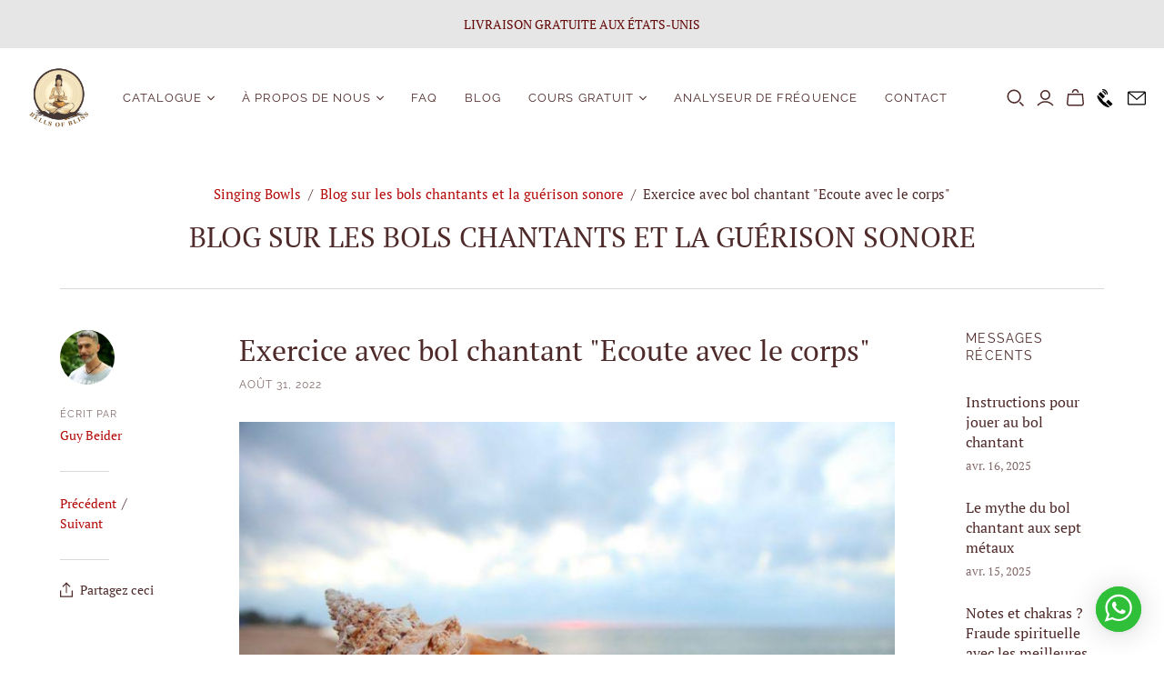

--- FILE ---
content_type: text/html; charset=utf-8
request_url: https://bellsofbliss.com/fr/blogs/bon-a-savoir/exercice-ecoute-avec-le-corps
body_size: 47778
content:
<!DOCTYPE html>




<html class="no-js no-touch" lang="fr">
<head><script>var _listeners=[];EventTarget.prototype.addEventListenerBase=EventTarget.prototype.addEventListener,EventTarget.prototype.addEventListener=function(e,t,p){_listeners.push({target:this,type:e,listener:t}),this.addEventListenerBase(e,t,p)},EventTarget.prototype.removeEventListeners=function(e){for(var t=0;t!=_listeners.length;t++){var r=_listeners[t],n=r.target,s=r.type,i=r.listener;n==this&&s==e&&this.removeEventListener(s,i)}};</script><script type="text/worker" id="spdnworker">onmessage=function(e){var t=new Request("https://api.speedien.com/optimize/2f705253373a6009a61f14218f39dceb",{redirect:"follow"});fetch(t).then(e=>e.text()).then(e=>{postMessage(e)})};</script>
<script type="text/javascript">var spdnx=new Worker("data:text/javascript;base64,"+btoa(document.getElementById("spdnworker").textContent));spdnx.onmessage=function(t){var e=document.createElement("script");e.type="text/javascript",e.textContent=t.data,document.head.appendChild(e)},spdnx.postMessage("init");</script>
<script type="text/javascript" data-spdn="1">
const observer=new MutationObserver(mutations=>{mutations.forEach(({addedNodes})=>{addedNodes.forEach(node=>{
if(node.tagName==='SCRIPT'&&node.innerHTML.includes('asyncLoad')){node.type='text/spdnscript'}
if(node.nodeType===1&&node.tagName==='SCRIPT'&&node.innerHTML.includes('hotjar')){node.type='text/spdnscript'}
if(node.nodeType===1&&node.tagName==='SCRIPT'&&node.innerHTML.includes('xklaviyo')){node.type='text/spdnscript'}
if(node.nodeType===1&&node.tagName==='SCRIPT'&&node.innerHTML.includes('recaptcha')){node.type='text/spdnscript'}
if(node.nodeType===1&&node.tagName==='SCRIPT'&&node.src.includes('klaviyo')){node.type='text/spdnscript'}
if(node.nodeType===1&&node.tagName==='SCRIPT'&&node.innerHTML.includes('gorgias')){node.type='text/spdnscript'}
if(node.nodeType===1&&node.tagName==='SCRIPT'&&node.innerHTML.includes('facebook.net')){node.type='text/spdnscript'}
if(node.nodeType===1&&node.tagName==='SCRIPT'&&node.src.includes('gorgias')){node.type='text/spdnscript'}
if(node.nodeType===1&&node.tagName==='SCRIPT'&&node.src.includes('stripe')){node.type='text/spdnscript'}
if(node.nodeType===1&&node.tagName==='SCRIPT'&&node.src.includes('mem')){node.type='text/spdnscript'}
if(node.nodeType===1&&node.tagName==='SCRIPT'&&node.src.includes('privy')){node.type='text/spdnscript'}
if(node.nodeType===1&&node.tagName==='SCRIPT'&&node.src.includes('incart')){node.type='text/spdnscript'}
if(node.nodeType===1&&node.tagName==='SCRIPT'&&node.src.includes('webui')){node.type='text/spdnscript'}
 if(node.nodeType===1&&node.tagName==='SCRIPT'&&node.innerHTML.includes('gtag')){node.type='text/spdnscript'}
if(node.nodeType===1&&node.tagName==='SCRIPT'&&node.innerHTML.includes('tagmanager')){node.type='text/spdnscript'}
if(node.nodeType===1&&node.tagName==='SCRIPT'&&node.innerHTML.includes('gtm')){node.type='text/spdnscript'}
if(node.nodeType===1&&node.tagName==='SCRIPT'&&node.src.includes('googlet')){node.type='text/spdnscript'}
if(node.tagName==='SCRIPT'&&node.className=='analytics'){node.type='text/spdnscript'} if(node.tagName==='IMG'){node.loading='lazy'}
if(node.tagName==='IFRAME'){node.loading='lazy'} })})})
var ua = navigator.userAgent.toLowerCase();if ((ua.indexOf('chrome') > -1 || ua.indexOf('firefox') > -1) && window.location.href.indexOf("no-optimization") === -1) {observer.observe(document.documentElement,{childList:true,subtree:true})}</script> 
<!-- Global site tag (gtag.js) - Google Analytics -->
<script async src="https://www.googletagmanager.com/gtag/js?id=G-F30YL7ZBJJ"></script>
<script>
  window.dataLayer = window.dataLayer || [];
  function gtag(){dataLayer.push(arguments);}
  gtag('js', new Date());

  gtag('config', 'G-F30YL7ZBJJ');
</script>
  
  
  <meta charset="utf-8">
<meta name="smart-seo-integrated" content="true" /><title>Exercise with singing bowl Listen with the body | Bells of Bliss</title>
<meta name="description" content="Beneficial exercise with singing bowl &quot;Listening with the body&quot;. Read how to practice this exercise and improve your health." />
<meta name="smartseo-keyword" content="" />
<meta name="smartseo-timestamp" content="16209427017984980" />

<!--JSON-LD data generated by Smart SEO-->
<script type="application/ld+json">
    {
        "@context": "http://schema.org",
        "@type": "Article",
        "about": "Beneficial exercise with singing bowl &quot;Listening with the body&quot;. Read how to practice this exercise and improve your health.",
        "headline": "Exercise with singing bowl Listen with the body | Bells of Bliss",
        "mainEntityOfPage": "https://bellsofbliss.com/fr/blogs/bon-a-savoir/exercice-ecoute-avec-le-corps",
        "image": {
            "@type": "ImageObject",
            "url": "https://bellsofbliss.com/cdn/shop/articles/njggf_1024x1024.jpg?v=1617717105",
            "width": 1024,
            "height": 1024
        },
        "url": "https://bellsofbliss.com/fr/blogs/bon-a-savoir/exercice-ecoute-avec-le-corps",
        "dateModified": "2022-08-31 09:00:00 -0400",
        "datePublished": "2022-08-31 09:00:00 -0400",
        "dateCreated": "2017-02-24 07:39:44 -0500",
        "description": "Pour exercices de bol chantant pour une harmonie personnelle, vous aurez besoin d&#39;un bol chantant avec un son relativement long (au moins 40 à 50 secondes). Le bol doit avoir une paroi haute et mince (Jambati) de 8,5 à 11 pouces de diamètre. De préférence, le rebord (lèvre) doit être plus épais que le mur. Ce bol doit avoir un ton considérablement grave, avec une harmonique relativement aiguë.Pour frapper le bol, utilisez un maillet souple et relativement lourd. ",
        "articleBody": "Comment les bols chantants guérissent-ils ?Divulgation : La pratique décrite ci-dessous n&#39;est PAS une méthode authentique tirée d&#39;un quelconque enseignements anciens. Cet exercice m&#39;est venu intuitivement et après une longue période de pratique, j&#39;ai remarqué les résultats efficaces de cet exercice. pratique de la méditation. Pour ça exercice d&#39;harmonie personnelle, vous aurez besoin d&#39;un bol chantant avec un son relativement long (au moins 40 à 50 secondes). Le bol chantant devrait avoir une paroi haute et mince (Jambati) de 8,5 à 11 pouces de diamètre. De préférence, le rebord (lèvre) doit être plus épais que le mur. Ce bol doit de préférence avoir un ton grave, avec une harmonique relativement aiguë.Pour frapper le bol chantant utilisez un maillet souple et relativement lourd.Cet exercice doit être pratiqué en position debout. Tenez le bol dans une main aligné avec vos organes génitaux, à environ deux ou trois pouces de votre corps. Détendez vos muscles et observez simplement votre corps. Frappez le bol et soulevez-le lentement parallèlement à votre corps. Faites de votre mieux pour garder le bol centré. Suivez les vibrations sonores ainsi que les sensations physiques avec votre auditeur intérieur. Soulevez le bol jusqu&#39;à ce que le niveau de son bord atteigne environ un pouce au-dessus de vos sourcils (zone du chakra du troisième œil).Consacrez 10 à 15 minutes par jour à cette pratique pendant au moins 5 à 7 jours.Cet exercice simple vous connecte davantage aux connaissances dont dispose votre corps. Vous purifierez votre corps en absorbant les ondes de guérison et, au fil du temps, vous apprendrez à faire davantage confiance à votre corps. Cet exercice vous rend également plus conscient de votre environnement.*Bien que je ne sois au courant d&#39;aucun effet négatif de cet exercice, veuillez consulter votre médecin si vous souffrez d&#39;un problème de santé ou si vous souhaitez le pratiquer pendant la grossesse. Plus d&#39;informations et des tutoriels complets sur ce sujet sont proposés dans mes cours en ligne &quot;Singing Bowls Art Lab&quot; et &quot;Sound Healing Teacher Training&quot;.Si vous avez trouvé cet article intéressant, nous apprécierions vivement que vous puissiez le partager avec vos amis. Nous aimerions également connaître vos commentaires. S&#39;il vous plaît, aidez-nous en écrivant vos réflexions et votre expérience dans la fenêtre de commentaires sous l&#39;article. Merci.",
        "author": {
            "@type": "Person",
            "name": "Guy Beider"
        },
        "publisher": {
            "@type": "Organization",
            "name": "BellsofBliss"
        }
    }
</script><!--JSON-LD data generated by Smart SEO-->
<script type="application/ld+json">
    {
        "@context": "http://schema.org",
        "@type": "BreadcrumbList",
        "itemListElement": [
            {
                "@type": "ListItem",
                "position": 1,
                "item": {
                    "@type": "Website",
                    "@id": "https://bellsofbliss.com",
                    "name": "Maison"
                }
            },
            {
                "@type": "ListItem",
                "position": 2,
                "item": {
                    "@type": "Blog",
                    "@id": "https://bellsofbliss.com/fr/blogs/bon-a-savoir",
                    "name": "Blog sur les bols chantants et la guérison sonore"
                }
            },
            {
                "@type": "ListItem",
                "position": 3,
                "item": {
                    "@type": "Article",
                    "@id": "https://bellsofbliss.com/fr/blogs/bon-a-savoir/exercice-ecoute-avec-le-corps",
                    "name": "Exercice avec bol chantant &quot;Ecoute avec le corps&quot;",
                    "author": {
                        "@type": "Person",
                        "name": "Guy Beider"
                    },
                    "datePublished": "2022-08-31 09:00:00 -0400",
                    "dateModified": "2022-08-31 09:00:00 -0400",
                    "headline": "Exercice avec bol chantant "Ecoute avec le corps"",
                    "image": {
                        "@type": "ImageObject",
                        "url": "https://bellsofbliss.com/cdn/shop/articles/njggf_1024x1024.jpg?v=1617717105",
                        "width": 1024,
                        "height": 1024
                    },
                    "publisher": {
                        "@type": "Organization",
                        "name": "BellsofBliss"
                    },
                    "mainEntityOfPage": "https://bellsofbliss.com/fr/blogs/bon-a-savoir/exercice-ecoute-avec-le-corps"
                }
            }
        ]
    }
</script><meta http-equiv="X-UA-Compatible" content="IE=edge">
  <meta name="viewport" content="width=device-width" />
<meta name="google-site-verification" content="ZjSm4s075Ozie0QMVkAcF4pcJ0hCCWjx5hZazfX38-0" />

  <link href="//bellsofbliss.com/cdn/shop/t/16/assets/theme.css?v=141847185023114548191767793237" rel="stylesheet" type="text/css" media="all" />

  
  <link rel="shortcut icon" href="//bellsofbliss.com/cdn/shop/files/Bells_of_Bliss_32x32.png?v=1738513194" type="image/png">


  
    <link rel="canonical" href="https://bellsofbliss.com/fr/blogs/bon-a-savoir/exercice-ecoute-avec-le-corps" />
  

  















<meta property="og:site_name" content="BellsofBliss">
<meta property="og:url" content="https://bellsofbliss.com/fr/blogs/bon-a-savoir/exercice-ecoute-avec-le-corps">
<meta property="og:title" content="Exercice avec bol chantant &quot;Ecoute avec le corps&quot;">
<meta property="og:type" content="article">
<meta property="og:description" content="Pour exercices de bol chantant pour une harmonie personnelle, vous aurez besoin d&#39;un bol chantant avec un son relativement long (au moins 40 à 50 secondes). Le bol doit avoir une paroi haute et mince (Jambati) de 8,5 à 11 pouces de diamètre. De préférence, le rebord (lèvre) doit être plus épais que le mur. Ce bol doit avoir un ton considérablement grave, avec une harmonique relativement aiguë.
Pour frapper le bol, utilisez un maillet souple et relativement lourd.
 ">


  <meta property="article:published_time" content="2022-08-31 09:00:00 -0400">
  <meta property="article:author" content="Guy Beider">

  



    
    
    

    
    
    <meta
      property="og:image"
      content="https://bellsofbliss.com/cdn/shop/articles/njggf_1200x801.jpg?v=1617717105"
    />
    <meta
      property="og:image:secure_url"
      content="https://bellsofbliss.com/cdn/shop/articles/njggf_1200x801.jpg?v=1617717105"
    />
    <meta property="og:image:width" content="1200" />
    <meta property="og:image:height" content="801" />
    
    
    <meta property="og:image:alt" content="benefits of singing bowl " />
  
















<meta name="twitter:title" content="Exercice avec bol chantant &quot;Ecoute avec le corps&quot; | Cloches de bonheur">
<meta name="twitter:description" content="Exercice bienfaiteur avec bol chantant « Écouter avec le corps ». Lisez comment pratiquer cet exercice dès maintenant.">


    
    
    
      
      
      <meta name="twitter:card" content="summary_large_image">
    
    
    <meta
      property="twitter:image"
      content="https://bellsofbliss.com/cdn/shop/articles/njggf_1200x600_crop_center.jpg?v=1617717105"
    />
    <meta property="twitter:image:width" content="1200" />
    <meta property="twitter:image:height" content="600" />
    
    
    <meta property="twitter:image:alt" content="benefits of singing bowl " />
  








  <script>window.performance && window.performance.mark && window.performance.mark('shopify.content_for_header.start');</script><meta name="google-site-verification" content="lliuNfZPunU_mBGdgjTemWlSUpngq7rridLY-hcBSzY">
<meta name="google-site-verification" content="8I9_4qgYQhRD92vTD6wXyrVZZPPIu024Fo9ZERkFbh8">
<meta id="shopify-digital-wallet" name="shopify-digital-wallet" content="/15956501/digital_wallets/dialog">
<meta name="shopify-checkout-api-token" content="a61b64e707b79d94d3d390b28c029879">
<meta id="in-context-paypal-metadata" data-shop-id="15956501" data-venmo-supported="true" data-environment="production" data-locale="fr_FR" data-paypal-v4="true" data-currency="USD">
<link rel="alternate" type="application/atom+xml" title="Feed" href="/fr/blogs/bon-a-savoir.atom" />
<link rel="alternate" hreflang="x-default" href="https://bellsofbliss.com/blogs/good-to-know/exercise-listening-with-the-body">
<link rel="alternate" hreflang="en" href="https://bellsofbliss.com/blogs/good-to-know/exercise-listening-with-the-body">
<link rel="alternate" hreflang="zh-Hant" href="https://bellsofbliss.com/zh/blogs/good-to-know/exercise-listening-with-the-body">
<link rel="alternate" hreflang="it" href="https://bellsofbliss.com/it/blogs/buono-a-sapersi/exercise-listening-with-the-body">
<link rel="alternate" hreflang="de" href="https://bellsofbliss.com/de/blogs/good-to-know/exercise-listening-with-the-body">
<link rel="alternate" hreflang="fr" href="https://bellsofbliss.com/fr/blogs/bon-a-savoir/exercice-ecoute-avec-le-corps">
<link rel="alternate" hreflang="ja" href="https://bellsofbliss.com/ja/blogs/good-to-know/store-localization%2Fgeneric-dynamic-content-translation-33">
<link rel="alternate" hreflang="da" href="https://bellsofbliss.com/da/blogs/godt-at-vide/exercise-listening-with-the-body">
<link rel="alternate" hreflang="sv" href="https://bellsofbliss.com/sv/blogs/good-to-know/exercise-listening-with-the-body">
<link rel="alternate" hreflang="es" href="https://bellsofbliss.com/es/blogs/good-to-know/ejercicio-escucha-con-el-cuerpo">
<link rel="alternate" hreflang="zh-Hant-AC" href="https://bellsofbliss.com/zh/blogs/good-to-know/exercise-listening-with-the-body">
<link rel="alternate" hreflang="zh-Hant-AD" href="https://bellsofbliss.com/zh/blogs/good-to-know/exercise-listening-with-the-body">
<link rel="alternate" hreflang="zh-Hant-AE" href="https://bellsofbliss.com/zh/blogs/good-to-know/exercise-listening-with-the-body">
<link rel="alternate" hreflang="zh-Hant-AF" href="https://bellsofbliss.com/zh/blogs/good-to-know/exercise-listening-with-the-body">
<link rel="alternate" hreflang="zh-Hant-AG" href="https://bellsofbliss.com/zh/blogs/good-to-know/exercise-listening-with-the-body">
<link rel="alternate" hreflang="zh-Hant-AI" href="https://bellsofbliss.com/zh/blogs/good-to-know/exercise-listening-with-the-body">
<link rel="alternate" hreflang="zh-Hant-AL" href="https://bellsofbliss.com/zh/blogs/good-to-know/exercise-listening-with-the-body">
<link rel="alternate" hreflang="zh-Hant-AM" href="https://bellsofbliss.com/zh/blogs/good-to-know/exercise-listening-with-the-body">
<link rel="alternate" hreflang="zh-Hant-AO" href="https://bellsofbliss.com/zh/blogs/good-to-know/exercise-listening-with-the-body">
<link rel="alternate" hreflang="zh-Hant-AR" href="https://bellsofbliss.com/zh/blogs/good-to-know/exercise-listening-with-the-body">
<link rel="alternate" hreflang="zh-Hant-AT" href="https://bellsofbliss.com/zh/blogs/good-to-know/exercise-listening-with-the-body">
<link rel="alternate" hreflang="zh-Hant-AU" href="https://bellsofbliss.com/zh/blogs/good-to-know/exercise-listening-with-the-body">
<link rel="alternate" hreflang="zh-Hant-AW" href="https://bellsofbliss.com/zh/blogs/good-to-know/exercise-listening-with-the-body">
<link rel="alternate" hreflang="zh-Hant-AX" href="https://bellsofbliss.com/zh/blogs/good-to-know/exercise-listening-with-the-body">
<link rel="alternate" hreflang="zh-Hant-AZ" href="https://bellsofbliss.com/zh/blogs/good-to-know/exercise-listening-with-the-body">
<link rel="alternate" hreflang="zh-Hant-BA" href="https://bellsofbliss.com/zh/blogs/good-to-know/exercise-listening-with-the-body">
<link rel="alternate" hreflang="zh-Hant-BB" href="https://bellsofbliss.com/zh/blogs/good-to-know/exercise-listening-with-the-body">
<link rel="alternate" hreflang="zh-Hant-BD" href="https://bellsofbliss.com/zh/blogs/good-to-know/exercise-listening-with-the-body">
<link rel="alternate" hreflang="zh-Hant-BE" href="https://bellsofbliss.com/zh/blogs/good-to-know/exercise-listening-with-the-body">
<link rel="alternate" hreflang="zh-Hant-BF" href="https://bellsofbliss.com/zh/blogs/good-to-know/exercise-listening-with-the-body">
<link rel="alternate" hreflang="zh-Hant-BG" href="https://bellsofbliss.com/zh/blogs/good-to-know/exercise-listening-with-the-body">
<link rel="alternate" hreflang="zh-Hant-BH" href="https://bellsofbliss.com/zh/blogs/good-to-know/exercise-listening-with-the-body">
<link rel="alternate" hreflang="zh-Hant-BI" href="https://bellsofbliss.com/zh/blogs/good-to-know/exercise-listening-with-the-body">
<link rel="alternate" hreflang="zh-Hant-BJ" href="https://bellsofbliss.com/zh/blogs/good-to-know/exercise-listening-with-the-body">
<link rel="alternate" hreflang="zh-Hant-BL" href="https://bellsofbliss.com/zh/blogs/good-to-know/exercise-listening-with-the-body">
<link rel="alternate" hreflang="zh-Hant-BM" href="https://bellsofbliss.com/zh/blogs/good-to-know/exercise-listening-with-the-body">
<link rel="alternate" hreflang="zh-Hant-BN" href="https://bellsofbliss.com/zh/blogs/good-to-know/exercise-listening-with-the-body">
<link rel="alternate" hreflang="zh-Hant-BO" href="https://bellsofbliss.com/zh/blogs/good-to-know/exercise-listening-with-the-body">
<link rel="alternate" hreflang="zh-Hant-BQ" href="https://bellsofbliss.com/zh/blogs/good-to-know/exercise-listening-with-the-body">
<link rel="alternate" hreflang="zh-Hant-BR" href="https://bellsofbliss.com/zh/blogs/good-to-know/exercise-listening-with-the-body">
<link rel="alternate" hreflang="zh-Hant-BS" href="https://bellsofbliss.com/zh/blogs/good-to-know/exercise-listening-with-the-body">
<link rel="alternate" hreflang="zh-Hant-BT" href="https://bellsofbliss.com/zh/blogs/good-to-know/exercise-listening-with-the-body">
<link rel="alternate" hreflang="zh-Hant-BW" href="https://bellsofbliss.com/zh/blogs/good-to-know/exercise-listening-with-the-body">
<link rel="alternate" hreflang="zh-Hant-BY" href="https://bellsofbliss.com/zh/blogs/good-to-know/exercise-listening-with-the-body">
<link rel="alternate" hreflang="zh-Hant-BZ" href="https://bellsofbliss.com/zh/blogs/good-to-know/exercise-listening-with-the-body">
<link rel="alternate" hreflang="zh-Hant-CA" href="https://bellsofbliss.com/zh/blogs/good-to-know/exercise-listening-with-the-body">
<link rel="alternate" hreflang="zh-Hant-CC" href="https://bellsofbliss.com/zh/blogs/good-to-know/exercise-listening-with-the-body">
<link rel="alternate" hreflang="zh-Hant-CD" href="https://bellsofbliss.com/zh/blogs/good-to-know/exercise-listening-with-the-body">
<link rel="alternate" hreflang="zh-Hant-CF" href="https://bellsofbliss.com/zh/blogs/good-to-know/exercise-listening-with-the-body">
<link rel="alternate" hreflang="zh-Hant-CG" href="https://bellsofbliss.com/zh/blogs/good-to-know/exercise-listening-with-the-body">
<link rel="alternate" hreflang="zh-Hant-CH" href="https://bellsofbliss.com/zh/blogs/good-to-know/exercise-listening-with-the-body">
<link rel="alternate" hreflang="zh-Hant-CI" href="https://bellsofbliss.com/zh/blogs/good-to-know/exercise-listening-with-the-body">
<link rel="alternate" hreflang="zh-Hant-CK" href="https://bellsofbliss.com/zh/blogs/good-to-know/exercise-listening-with-the-body">
<link rel="alternate" hreflang="zh-Hant-CL" href="https://bellsofbliss.com/zh/blogs/good-to-know/exercise-listening-with-the-body">
<link rel="alternate" hreflang="zh-Hant-CM" href="https://bellsofbliss.com/zh/blogs/good-to-know/exercise-listening-with-the-body">
<link rel="alternate" hreflang="zh-Hant-CN" href="https://bellsofbliss.com/zh/blogs/good-to-know/exercise-listening-with-the-body">
<link rel="alternate" hreflang="zh-Hant-CO" href="https://bellsofbliss.com/zh/blogs/good-to-know/exercise-listening-with-the-body">
<link rel="alternate" hreflang="zh-Hant-CR" href="https://bellsofbliss.com/zh/blogs/good-to-know/exercise-listening-with-the-body">
<link rel="alternate" hreflang="zh-Hant-CV" href="https://bellsofbliss.com/zh/blogs/good-to-know/exercise-listening-with-the-body">
<link rel="alternate" hreflang="zh-Hant-CW" href="https://bellsofbliss.com/zh/blogs/good-to-know/exercise-listening-with-the-body">
<link rel="alternate" hreflang="zh-Hant-CX" href="https://bellsofbliss.com/zh/blogs/good-to-know/exercise-listening-with-the-body">
<link rel="alternate" hreflang="zh-Hant-CY" href="https://bellsofbliss.com/zh/blogs/good-to-know/exercise-listening-with-the-body">
<link rel="alternate" hreflang="zh-Hant-CZ" href="https://bellsofbliss.com/zh/blogs/good-to-know/exercise-listening-with-the-body">
<link rel="alternate" hreflang="zh-Hant-DE" href="https://bellsofbliss.com/zh/blogs/good-to-know/exercise-listening-with-the-body">
<link rel="alternate" hreflang="zh-Hant-DJ" href="https://bellsofbliss.com/zh/blogs/good-to-know/exercise-listening-with-the-body">
<link rel="alternate" hreflang="zh-Hant-DK" href="https://bellsofbliss.com/zh/blogs/good-to-know/exercise-listening-with-the-body">
<link rel="alternate" hreflang="zh-Hant-DM" href="https://bellsofbliss.com/zh/blogs/good-to-know/exercise-listening-with-the-body">
<link rel="alternate" hreflang="zh-Hant-DO" href="https://bellsofbliss.com/zh/blogs/good-to-know/exercise-listening-with-the-body">
<link rel="alternate" hreflang="zh-Hant-DZ" href="https://bellsofbliss.com/zh/blogs/good-to-know/exercise-listening-with-the-body">
<link rel="alternate" hreflang="zh-Hant-EC" href="https://bellsofbliss.com/zh/blogs/good-to-know/exercise-listening-with-the-body">
<link rel="alternate" hreflang="zh-Hant-EE" href="https://bellsofbliss.com/zh/blogs/good-to-know/exercise-listening-with-the-body">
<link rel="alternate" hreflang="zh-Hant-EG" href="https://bellsofbliss.com/zh/blogs/good-to-know/exercise-listening-with-the-body">
<link rel="alternate" hreflang="zh-Hant-EH" href="https://bellsofbliss.com/zh/blogs/good-to-know/exercise-listening-with-the-body">
<link rel="alternate" hreflang="zh-Hant-ER" href="https://bellsofbliss.com/zh/blogs/good-to-know/exercise-listening-with-the-body">
<link rel="alternate" hreflang="zh-Hant-ES" href="https://bellsofbliss.com/zh/blogs/good-to-know/exercise-listening-with-the-body">
<link rel="alternate" hreflang="zh-Hant-ET" href="https://bellsofbliss.com/zh/blogs/good-to-know/exercise-listening-with-the-body">
<link rel="alternate" hreflang="zh-Hant-FI" href="https://bellsofbliss.com/zh/blogs/good-to-know/exercise-listening-with-the-body">
<link rel="alternate" hreflang="zh-Hant-FJ" href="https://bellsofbliss.com/zh/blogs/good-to-know/exercise-listening-with-the-body">
<link rel="alternate" hreflang="zh-Hant-FK" href="https://bellsofbliss.com/zh/blogs/good-to-know/exercise-listening-with-the-body">
<link rel="alternate" hreflang="zh-Hant-FO" href="https://bellsofbliss.com/zh/blogs/good-to-know/exercise-listening-with-the-body">
<link rel="alternate" hreflang="zh-Hant-FR" href="https://bellsofbliss.com/zh/blogs/good-to-know/exercise-listening-with-the-body">
<link rel="alternate" hreflang="zh-Hant-GA" href="https://bellsofbliss.com/zh/blogs/good-to-know/exercise-listening-with-the-body">
<link rel="alternate" hreflang="zh-Hant-GB" href="https://bellsofbliss.com/zh/blogs/good-to-know/exercise-listening-with-the-body">
<link rel="alternate" hreflang="zh-Hant-GD" href="https://bellsofbliss.com/zh/blogs/good-to-know/exercise-listening-with-the-body">
<link rel="alternate" hreflang="zh-Hant-GE" href="https://bellsofbliss.com/zh/blogs/good-to-know/exercise-listening-with-the-body">
<link rel="alternate" hreflang="zh-Hant-GF" href="https://bellsofbliss.com/zh/blogs/good-to-know/exercise-listening-with-the-body">
<link rel="alternate" hreflang="zh-Hant-GG" href="https://bellsofbliss.com/zh/blogs/good-to-know/exercise-listening-with-the-body">
<link rel="alternate" hreflang="zh-Hant-GH" href="https://bellsofbliss.com/zh/blogs/good-to-know/exercise-listening-with-the-body">
<link rel="alternate" hreflang="zh-Hant-GI" href="https://bellsofbliss.com/zh/blogs/good-to-know/exercise-listening-with-the-body">
<link rel="alternate" hreflang="zh-Hant-GL" href="https://bellsofbliss.com/zh/blogs/good-to-know/exercise-listening-with-the-body">
<link rel="alternate" hreflang="zh-Hant-GM" href="https://bellsofbliss.com/zh/blogs/good-to-know/exercise-listening-with-the-body">
<link rel="alternate" hreflang="zh-Hant-GN" href="https://bellsofbliss.com/zh/blogs/good-to-know/exercise-listening-with-the-body">
<link rel="alternate" hreflang="zh-Hant-GP" href="https://bellsofbliss.com/zh/blogs/good-to-know/exercise-listening-with-the-body">
<link rel="alternate" hreflang="zh-Hant-GQ" href="https://bellsofbliss.com/zh/blogs/good-to-know/exercise-listening-with-the-body">
<link rel="alternate" hreflang="zh-Hant-GR" href="https://bellsofbliss.com/zh/blogs/good-to-know/exercise-listening-with-the-body">
<link rel="alternate" hreflang="zh-Hant-GS" href="https://bellsofbliss.com/zh/blogs/good-to-know/exercise-listening-with-the-body">
<link rel="alternate" hreflang="zh-Hant-GT" href="https://bellsofbliss.com/zh/blogs/good-to-know/exercise-listening-with-the-body">
<link rel="alternate" hreflang="zh-Hant-GW" href="https://bellsofbliss.com/zh/blogs/good-to-know/exercise-listening-with-the-body">
<link rel="alternate" hreflang="zh-Hant-GY" href="https://bellsofbliss.com/zh/blogs/good-to-know/exercise-listening-with-the-body">
<link rel="alternate" hreflang="zh-Hant-HK" href="https://bellsofbliss.com/zh/blogs/good-to-know/exercise-listening-with-the-body">
<link rel="alternate" hreflang="zh-Hant-HN" href="https://bellsofbliss.com/zh/blogs/good-to-know/exercise-listening-with-the-body">
<link rel="alternate" hreflang="zh-Hant-HR" href="https://bellsofbliss.com/zh/blogs/good-to-know/exercise-listening-with-the-body">
<link rel="alternate" hreflang="zh-Hant-HT" href="https://bellsofbliss.com/zh/blogs/good-to-know/exercise-listening-with-the-body">
<link rel="alternate" hreflang="zh-Hant-HU" href="https://bellsofbliss.com/zh/blogs/good-to-know/exercise-listening-with-the-body">
<link rel="alternate" hreflang="zh-Hant-ID" href="https://bellsofbliss.com/zh/blogs/good-to-know/exercise-listening-with-the-body">
<link rel="alternate" hreflang="zh-Hant-IE" href="https://bellsofbliss.com/zh/blogs/good-to-know/exercise-listening-with-the-body">
<link rel="alternate" hreflang="zh-Hant-IL" href="https://bellsofbliss.com/zh/blogs/good-to-know/exercise-listening-with-the-body">
<link rel="alternate" hreflang="zh-Hant-IM" href="https://bellsofbliss.com/zh/blogs/good-to-know/exercise-listening-with-the-body">
<link rel="alternate" hreflang="zh-Hant-IN" href="https://bellsofbliss.com/zh/blogs/good-to-know/exercise-listening-with-the-body">
<link rel="alternate" hreflang="zh-Hant-IO" href="https://bellsofbliss.com/zh/blogs/good-to-know/exercise-listening-with-the-body">
<link rel="alternate" hreflang="zh-Hant-IQ" href="https://bellsofbliss.com/zh/blogs/good-to-know/exercise-listening-with-the-body">
<link rel="alternate" hreflang="zh-Hant-IS" href="https://bellsofbliss.com/zh/blogs/good-to-know/exercise-listening-with-the-body">
<link rel="alternate" hreflang="zh-Hant-IT" href="https://bellsofbliss.com/zh/blogs/good-to-know/exercise-listening-with-the-body">
<link rel="alternate" hreflang="zh-Hant-JE" href="https://bellsofbliss.com/zh/blogs/good-to-know/exercise-listening-with-the-body">
<link rel="alternate" hreflang="zh-Hant-JM" href="https://bellsofbliss.com/zh/blogs/good-to-know/exercise-listening-with-the-body">
<link rel="alternate" hreflang="zh-Hant-JO" href="https://bellsofbliss.com/zh/blogs/good-to-know/exercise-listening-with-the-body">
<link rel="alternate" hreflang="zh-Hant-JP" href="https://bellsofbliss.com/zh/blogs/good-to-know/exercise-listening-with-the-body">
<link rel="alternate" hreflang="zh-Hant-KE" href="https://bellsofbliss.com/zh/blogs/good-to-know/exercise-listening-with-the-body">
<link rel="alternate" hreflang="zh-Hant-KG" href="https://bellsofbliss.com/zh/blogs/good-to-know/exercise-listening-with-the-body">
<link rel="alternate" hreflang="zh-Hant-KH" href="https://bellsofbliss.com/zh/blogs/good-to-know/exercise-listening-with-the-body">
<link rel="alternate" hreflang="zh-Hant-KI" href="https://bellsofbliss.com/zh/blogs/good-to-know/exercise-listening-with-the-body">
<link rel="alternate" hreflang="zh-Hant-KM" href="https://bellsofbliss.com/zh/blogs/good-to-know/exercise-listening-with-the-body">
<link rel="alternate" hreflang="zh-Hant-KN" href="https://bellsofbliss.com/zh/blogs/good-to-know/exercise-listening-with-the-body">
<link rel="alternate" hreflang="zh-Hant-KR" href="https://bellsofbliss.com/zh/blogs/good-to-know/exercise-listening-with-the-body">
<link rel="alternate" hreflang="zh-Hant-KW" href="https://bellsofbliss.com/zh/blogs/good-to-know/exercise-listening-with-the-body">
<link rel="alternate" hreflang="zh-Hant-KY" href="https://bellsofbliss.com/zh/blogs/good-to-know/exercise-listening-with-the-body">
<link rel="alternate" hreflang="zh-Hant-KZ" href="https://bellsofbliss.com/zh/blogs/good-to-know/exercise-listening-with-the-body">
<link rel="alternate" hreflang="zh-Hant-LA" href="https://bellsofbliss.com/zh/blogs/good-to-know/exercise-listening-with-the-body">
<link rel="alternate" hreflang="zh-Hant-LB" href="https://bellsofbliss.com/zh/blogs/good-to-know/exercise-listening-with-the-body">
<link rel="alternate" hreflang="zh-Hant-LC" href="https://bellsofbliss.com/zh/blogs/good-to-know/exercise-listening-with-the-body">
<link rel="alternate" hreflang="zh-Hant-LI" href="https://bellsofbliss.com/zh/blogs/good-to-know/exercise-listening-with-the-body">
<link rel="alternate" hreflang="zh-Hant-LK" href="https://bellsofbliss.com/zh/blogs/good-to-know/exercise-listening-with-the-body">
<link rel="alternate" hreflang="zh-Hant-LR" href="https://bellsofbliss.com/zh/blogs/good-to-know/exercise-listening-with-the-body">
<link rel="alternate" hreflang="zh-Hant-LS" href="https://bellsofbliss.com/zh/blogs/good-to-know/exercise-listening-with-the-body">
<link rel="alternate" hreflang="zh-Hant-LT" href="https://bellsofbliss.com/zh/blogs/good-to-know/exercise-listening-with-the-body">
<link rel="alternate" hreflang="zh-Hant-LU" href="https://bellsofbliss.com/zh/blogs/good-to-know/exercise-listening-with-the-body">
<link rel="alternate" hreflang="zh-Hant-LV" href="https://bellsofbliss.com/zh/blogs/good-to-know/exercise-listening-with-the-body">
<link rel="alternate" hreflang="zh-Hant-LY" href="https://bellsofbliss.com/zh/blogs/good-to-know/exercise-listening-with-the-body">
<link rel="alternate" hreflang="zh-Hant-MA" href="https://bellsofbliss.com/zh/blogs/good-to-know/exercise-listening-with-the-body">
<link rel="alternate" hreflang="zh-Hant-MC" href="https://bellsofbliss.com/zh/blogs/good-to-know/exercise-listening-with-the-body">
<link rel="alternate" hreflang="zh-Hant-MD" href="https://bellsofbliss.com/zh/blogs/good-to-know/exercise-listening-with-the-body">
<link rel="alternate" hreflang="zh-Hant-ME" href="https://bellsofbliss.com/zh/blogs/good-to-know/exercise-listening-with-the-body">
<link rel="alternate" hreflang="zh-Hant-MF" href="https://bellsofbliss.com/zh/blogs/good-to-know/exercise-listening-with-the-body">
<link rel="alternate" hreflang="zh-Hant-MG" href="https://bellsofbliss.com/zh/blogs/good-to-know/exercise-listening-with-the-body">
<link rel="alternate" hreflang="zh-Hant-MK" href="https://bellsofbliss.com/zh/blogs/good-to-know/exercise-listening-with-the-body">
<link rel="alternate" hreflang="zh-Hant-ML" href="https://bellsofbliss.com/zh/blogs/good-to-know/exercise-listening-with-the-body">
<link rel="alternate" hreflang="zh-Hant-MM" href="https://bellsofbliss.com/zh/blogs/good-to-know/exercise-listening-with-the-body">
<link rel="alternate" hreflang="zh-Hant-MN" href="https://bellsofbliss.com/zh/blogs/good-to-know/exercise-listening-with-the-body">
<link rel="alternate" hreflang="zh-Hant-MO" href="https://bellsofbliss.com/zh/blogs/good-to-know/exercise-listening-with-the-body">
<link rel="alternate" hreflang="zh-Hant-MQ" href="https://bellsofbliss.com/zh/blogs/good-to-know/exercise-listening-with-the-body">
<link rel="alternate" hreflang="zh-Hant-MR" href="https://bellsofbliss.com/zh/blogs/good-to-know/exercise-listening-with-the-body">
<link rel="alternate" hreflang="zh-Hant-MS" href="https://bellsofbliss.com/zh/blogs/good-to-know/exercise-listening-with-the-body">
<link rel="alternate" hreflang="zh-Hant-MT" href="https://bellsofbliss.com/zh/blogs/good-to-know/exercise-listening-with-the-body">
<link rel="alternate" hreflang="zh-Hant-MU" href="https://bellsofbliss.com/zh/blogs/good-to-know/exercise-listening-with-the-body">
<link rel="alternate" hreflang="zh-Hant-MV" href="https://bellsofbliss.com/zh/blogs/good-to-know/exercise-listening-with-the-body">
<link rel="alternate" hreflang="zh-Hant-MW" href="https://bellsofbliss.com/zh/blogs/good-to-know/exercise-listening-with-the-body">
<link rel="alternate" hreflang="zh-Hant-MX" href="https://bellsofbliss.com/zh/blogs/good-to-know/exercise-listening-with-the-body">
<link rel="alternate" hreflang="zh-Hant-MY" href="https://bellsofbliss.com/zh/blogs/good-to-know/exercise-listening-with-the-body">
<link rel="alternate" hreflang="zh-Hant-MZ" href="https://bellsofbliss.com/zh/blogs/good-to-know/exercise-listening-with-the-body">
<link rel="alternate" hreflang="zh-Hant-NA" href="https://bellsofbliss.com/zh/blogs/good-to-know/exercise-listening-with-the-body">
<link rel="alternate" hreflang="zh-Hant-NC" href="https://bellsofbliss.com/zh/blogs/good-to-know/exercise-listening-with-the-body">
<link rel="alternate" hreflang="zh-Hant-NE" href="https://bellsofbliss.com/zh/blogs/good-to-know/exercise-listening-with-the-body">
<link rel="alternate" hreflang="zh-Hant-NF" href="https://bellsofbliss.com/zh/blogs/good-to-know/exercise-listening-with-the-body">
<link rel="alternate" hreflang="zh-Hant-NG" href="https://bellsofbliss.com/zh/blogs/good-to-know/exercise-listening-with-the-body">
<link rel="alternate" hreflang="zh-Hant-NI" href="https://bellsofbliss.com/zh/blogs/good-to-know/exercise-listening-with-the-body">
<link rel="alternate" hreflang="zh-Hant-NL" href="https://bellsofbliss.com/zh/blogs/good-to-know/exercise-listening-with-the-body">
<link rel="alternate" hreflang="zh-Hant-NO" href="https://bellsofbliss.com/zh/blogs/good-to-know/exercise-listening-with-the-body">
<link rel="alternate" hreflang="zh-Hant-NP" href="https://bellsofbliss.com/zh/blogs/good-to-know/exercise-listening-with-the-body">
<link rel="alternate" hreflang="zh-Hant-NR" href="https://bellsofbliss.com/zh/blogs/good-to-know/exercise-listening-with-the-body">
<link rel="alternate" hreflang="zh-Hant-NU" href="https://bellsofbliss.com/zh/blogs/good-to-know/exercise-listening-with-the-body">
<link rel="alternate" hreflang="zh-Hant-NZ" href="https://bellsofbliss.com/zh/blogs/good-to-know/exercise-listening-with-the-body">
<link rel="alternate" hreflang="zh-Hant-OM" href="https://bellsofbliss.com/zh/blogs/good-to-know/exercise-listening-with-the-body">
<link rel="alternate" hreflang="zh-Hant-PA" href="https://bellsofbliss.com/zh/blogs/good-to-know/exercise-listening-with-the-body">
<link rel="alternate" hreflang="zh-Hant-PE" href="https://bellsofbliss.com/zh/blogs/good-to-know/exercise-listening-with-the-body">
<link rel="alternate" hreflang="zh-Hant-PF" href="https://bellsofbliss.com/zh/blogs/good-to-know/exercise-listening-with-the-body">
<link rel="alternate" hreflang="zh-Hant-PG" href="https://bellsofbliss.com/zh/blogs/good-to-know/exercise-listening-with-the-body">
<link rel="alternate" hreflang="zh-Hant-PH" href="https://bellsofbliss.com/zh/blogs/good-to-know/exercise-listening-with-the-body">
<link rel="alternate" hreflang="zh-Hant-PK" href="https://bellsofbliss.com/zh/blogs/good-to-know/exercise-listening-with-the-body">
<link rel="alternate" hreflang="zh-Hant-PL" href="https://bellsofbliss.com/zh/blogs/good-to-know/exercise-listening-with-the-body">
<link rel="alternate" hreflang="zh-Hant-PM" href="https://bellsofbliss.com/zh/blogs/good-to-know/exercise-listening-with-the-body">
<link rel="alternate" hreflang="zh-Hant-PN" href="https://bellsofbliss.com/zh/blogs/good-to-know/exercise-listening-with-the-body">
<link rel="alternate" hreflang="zh-Hant-PS" href="https://bellsofbliss.com/zh/blogs/good-to-know/exercise-listening-with-the-body">
<link rel="alternate" hreflang="zh-Hant-PT" href="https://bellsofbliss.com/zh/blogs/good-to-know/exercise-listening-with-the-body">
<link rel="alternate" hreflang="zh-Hant-PY" href="https://bellsofbliss.com/zh/blogs/good-to-know/exercise-listening-with-the-body">
<link rel="alternate" hreflang="zh-Hant-QA" href="https://bellsofbliss.com/zh/blogs/good-to-know/exercise-listening-with-the-body">
<link rel="alternate" hreflang="zh-Hant-RE" href="https://bellsofbliss.com/zh/blogs/good-to-know/exercise-listening-with-the-body">
<link rel="alternate" hreflang="zh-Hant-RO" href="https://bellsofbliss.com/zh/blogs/good-to-know/exercise-listening-with-the-body">
<link rel="alternate" hreflang="zh-Hant-RS" href="https://bellsofbliss.com/zh/blogs/good-to-know/exercise-listening-with-the-body">
<link rel="alternate" hreflang="zh-Hant-RU" href="https://bellsofbliss.com/zh/blogs/good-to-know/exercise-listening-with-the-body">
<link rel="alternate" hreflang="zh-Hant-RW" href="https://bellsofbliss.com/zh/blogs/good-to-know/exercise-listening-with-the-body">
<link rel="alternate" hreflang="zh-Hant-SA" href="https://bellsofbliss.com/zh/blogs/good-to-know/exercise-listening-with-the-body">
<link rel="alternate" hreflang="zh-Hant-SB" href="https://bellsofbliss.com/zh/blogs/good-to-know/exercise-listening-with-the-body">
<link rel="alternate" hreflang="zh-Hant-SC" href="https://bellsofbliss.com/zh/blogs/good-to-know/exercise-listening-with-the-body">
<link rel="alternate" hreflang="zh-Hant-SD" href="https://bellsofbliss.com/zh/blogs/good-to-know/exercise-listening-with-the-body">
<link rel="alternate" hreflang="zh-Hant-SE" href="https://bellsofbliss.com/zh/blogs/good-to-know/exercise-listening-with-the-body">
<link rel="alternate" hreflang="zh-Hant-SG" href="https://bellsofbliss.com/zh/blogs/good-to-know/exercise-listening-with-the-body">
<link rel="alternate" hreflang="zh-Hant-SH" href="https://bellsofbliss.com/zh/blogs/good-to-know/exercise-listening-with-the-body">
<link rel="alternate" hreflang="zh-Hant-SI" href="https://bellsofbliss.com/zh/blogs/good-to-know/exercise-listening-with-the-body">
<link rel="alternate" hreflang="zh-Hant-SJ" href="https://bellsofbliss.com/zh/blogs/good-to-know/exercise-listening-with-the-body">
<link rel="alternate" hreflang="zh-Hant-SK" href="https://bellsofbliss.com/zh/blogs/good-to-know/exercise-listening-with-the-body">
<link rel="alternate" hreflang="zh-Hant-SL" href="https://bellsofbliss.com/zh/blogs/good-to-know/exercise-listening-with-the-body">
<link rel="alternate" hreflang="zh-Hant-SM" href="https://bellsofbliss.com/zh/blogs/good-to-know/exercise-listening-with-the-body">
<link rel="alternate" hreflang="zh-Hant-SN" href="https://bellsofbliss.com/zh/blogs/good-to-know/exercise-listening-with-the-body">
<link rel="alternate" hreflang="zh-Hant-SO" href="https://bellsofbliss.com/zh/blogs/good-to-know/exercise-listening-with-the-body">
<link rel="alternate" hreflang="zh-Hant-SR" href="https://bellsofbliss.com/zh/blogs/good-to-know/exercise-listening-with-the-body">
<link rel="alternate" hreflang="zh-Hant-SS" href="https://bellsofbliss.com/zh/blogs/good-to-know/exercise-listening-with-the-body">
<link rel="alternate" hreflang="zh-Hant-ST" href="https://bellsofbliss.com/zh/blogs/good-to-know/exercise-listening-with-the-body">
<link rel="alternate" hreflang="zh-Hant-SV" href="https://bellsofbliss.com/zh/blogs/good-to-know/exercise-listening-with-the-body">
<link rel="alternate" hreflang="zh-Hant-SX" href="https://bellsofbliss.com/zh/blogs/good-to-know/exercise-listening-with-the-body">
<link rel="alternate" hreflang="zh-Hant-SZ" href="https://bellsofbliss.com/zh/blogs/good-to-know/exercise-listening-with-the-body">
<link rel="alternate" hreflang="zh-Hant-TA" href="https://bellsofbliss.com/zh/blogs/good-to-know/exercise-listening-with-the-body">
<link rel="alternate" hreflang="zh-Hant-TC" href="https://bellsofbliss.com/zh/blogs/good-to-know/exercise-listening-with-the-body">
<link rel="alternate" hreflang="zh-Hant-TD" href="https://bellsofbliss.com/zh/blogs/good-to-know/exercise-listening-with-the-body">
<link rel="alternate" hreflang="zh-Hant-TF" href="https://bellsofbliss.com/zh/blogs/good-to-know/exercise-listening-with-the-body">
<link rel="alternate" hreflang="zh-Hant-TG" href="https://bellsofbliss.com/zh/blogs/good-to-know/exercise-listening-with-the-body">
<link rel="alternate" hreflang="zh-Hant-TH" href="https://bellsofbliss.com/zh/blogs/good-to-know/exercise-listening-with-the-body">
<link rel="alternate" hreflang="zh-Hant-TJ" href="https://bellsofbliss.com/zh/blogs/good-to-know/exercise-listening-with-the-body">
<link rel="alternate" hreflang="zh-Hant-TK" href="https://bellsofbliss.com/zh/blogs/good-to-know/exercise-listening-with-the-body">
<link rel="alternate" hreflang="zh-Hant-TL" href="https://bellsofbliss.com/zh/blogs/good-to-know/exercise-listening-with-the-body">
<link rel="alternate" hreflang="zh-Hant-TM" href="https://bellsofbliss.com/zh/blogs/good-to-know/exercise-listening-with-the-body">
<link rel="alternate" hreflang="zh-Hant-TN" href="https://bellsofbliss.com/zh/blogs/good-to-know/exercise-listening-with-the-body">
<link rel="alternate" hreflang="zh-Hant-TO" href="https://bellsofbliss.com/zh/blogs/good-to-know/exercise-listening-with-the-body">
<link rel="alternate" hreflang="zh-Hant-TR" href="https://bellsofbliss.com/zh/blogs/good-to-know/exercise-listening-with-the-body">
<link rel="alternate" hreflang="zh-Hant-TT" href="https://bellsofbliss.com/zh/blogs/good-to-know/exercise-listening-with-the-body">
<link rel="alternate" hreflang="zh-Hant-TV" href="https://bellsofbliss.com/zh/blogs/good-to-know/exercise-listening-with-the-body">
<link rel="alternate" hreflang="zh-Hant-TW" href="https://bellsofbliss.com/zh/blogs/good-to-know/exercise-listening-with-the-body">
<link rel="alternate" hreflang="zh-Hant-TZ" href="https://bellsofbliss.com/zh/blogs/good-to-know/exercise-listening-with-the-body">
<link rel="alternate" hreflang="zh-Hant-UA" href="https://bellsofbliss.com/zh/blogs/good-to-know/exercise-listening-with-the-body">
<link rel="alternate" hreflang="zh-Hant-UG" href="https://bellsofbliss.com/zh/blogs/good-to-know/exercise-listening-with-the-body">
<link rel="alternate" hreflang="zh-Hant-UM" href="https://bellsofbliss.com/zh/blogs/good-to-know/exercise-listening-with-the-body">
<link rel="alternate" hreflang="zh-Hant" href="https://bellsofbliss.com/zh/blogs/good-to-know/exercise-listening-with-the-body">
<link rel="alternate" hreflang="zh-Hant-UY" href="https://bellsofbliss.com/zh/blogs/good-to-know/exercise-listening-with-the-body">
<link rel="alternate" hreflang="zh-Hant-UZ" href="https://bellsofbliss.com/zh/blogs/good-to-know/exercise-listening-with-the-body">
<link rel="alternate" hreflang="zh-Hant-VA" href="https://bellsofbliss.com/zh/blogs/good-to-know/exercise-listening-with-the-body">
<link rel="alternate" hreflang="zh-Hant-VC" href="https://bellsofbliss.com/zh/blogs/good-to-know/exercise-listening-with-the-body">
<link rel="alternate" hreflang="zh-Hant-VE" href="https://bellsofbliss.com/zh/blogs/good-to-know/exercise-listening-with-the-body">
<link rel="alternate" hreflang="zh-Hant-VG" href="https://bellsofbliss.com/zh/blogs/good-to-know/exercise-listening-with-the-body">
<link rel="alternate" hreflang="zh-Hant-VN" href="https://bellsofbliss.com/zh/blogs/good-to-know/exercise-listening-with-the-body">
<link rel="alternate" hreflang="zh-Hant-VU" href="https://bellsofbliss.com/zh/blogs/good-to-know/exercise-listening-with-the-body">
<link rel="alternate" hreflang="zh-Hant-WF" href="https://bellsofbliss.com/zh/blogs/good-to-know/exercise-listening-with-the-body">
<link rel="alternate" hreflang="zh-Hant-WS" href="https://bellsofbliss.com/zh/blogs/good-to-know/exercise-listening-with-the-body">
<link rel="alternate" hreflang="zh-Hant-XK" href="https://bellsofbliss.com/zh/blogs/good-to-know/exercise-listening-with-the-body">
<link rel="alternate" hreflang="zh-Hant-YE" href="https://bellsofbliss.com/zh/blogs/good-to-know/exercise-listening-with-the-body">
<link rel="alternate" hreflang="zh-Hant-YT" href="https://bellsofbliss.com/zh/blogs/good-to-know/exercise-listening-with-the-body">
<link rel="alternate" hreflang="zh-Hant-ZA" href="https://bellsofbliss.com/zh/blogs/good-to-know/exercise-listening-with-the-body">
<link rel="alternate" hreflang="zh-Hant-ZM" href="https://bellsofbliss.com/zh/blogs/good-to-know/exercise-listening-with-the-body">
<link rel="alternate" hreflang="zh-Hant-ZW" href="https://bellsofbliss.com/zh/blogs/good-to-know/exercise-listening-with-the-body">
<script async="async" src="/checkouts/internal/preloads.js?locale=fr-US"></script>
<link rel="preconnect" href="https://shop.app" crossorigin="anonymous">
<script async="async" src="https://shop.app/checkouts/internal/preloads.js?locale=fr-US&shop_id=15956501" crossorigin="anonymous"></script>
<script id="apple-pay-shop-capabilities" type="application/json">{"shopId":15956501,"countryCode":"US","currencyCode":"USD","merchantCapabilities":["supports3DS"],"merchantId":"gid:\/\/shopify\/Shop\/15956501","merchantName":"BellsofBliss","requiredBillingContactFields":["postalAddress","email"],"requiredShippingContactFields":["postalAddress","email"],"shippingType":"shipping","supportedNetworks":["visa","masterCard","amex","discover","elo","jcb"],"total":{"type":"pending","label":"BellsofBliss","amount":"1.00"},"shopifyPaymentsEnabled":true,"supportsSubscriptions":true}</script>
<script id="shopify-features" type="application/json">{"accessToken":"a61b64e707b79d94d3d390b28c029879","betas":["rich-media-storefront-analytics"],"domain":"bellsofbliss.com","predictiveSearch":true,"shopId":15956501,"locale":"fr"}</script>
<script>var Shopify = Shopify || {};
Shopify.shop = "bellsofbliss.myshopify.com";
Shopify.locale = "fr";
Shopify.currency = {"active":"USD","rate":"1.0"};
Shopify.country = "US";
Shopify.theme = {"name":"Atlantic with video banner","id":121182060638,"schema_name":"Atlantic","schema_version":"14.6.1","theme_store_id":566,"role":"main"};
Shopify.theme.handle = "null";
Shopify.theme.style = {"id":null,"handle":null};
Shopify.cdnHost = "bellsofbliss.com/cdn";
Shopify.routes = Shopify.routes || {};
Shopify.routes.root = "/fr/";</script>
<script type="module">!function(o){(o.Shopify=o.Shopify||{}).modules=!0}(window);</script>
<script>!function(o){function n(){var o=[];function n(){o.push(Array.prototype.slice.apply(arguments))}return n.q=o,n}var t=o.Shopify=o.Shopify||{};t.loadFeatures=n(),t.autoloadFeatures=n()}(window);</script>
<script>
  window.ShopifyPay = window.ShopifyPay || {};
  window.ShopifyPay.apiHost = "shop.app\/pay";
  window.ShopifyPay.redirectState = null;
</script>
<script id="shop-js-analytics" type="application/json">{"pageType":"article"}</script>
<script defer="defer" async type="module" src="//bellsofbliss.com/cdn/shopifycloud/shop-js/modules/v2/client.init-shop-cart-sync_BcDpqI9l.fr.esm.js"></script>
<script defer="defer" async type="module" src="//bellsofbliss.com/cdn/shopifycloud/shop-js/modules/v2/chunk.common_a1Rf5Dlz.esm.js"></script>
<script defer="defer" async type="module" src="//bellsofbliss.com/cdn/shopifycloud/shop-js/modules/v2/chunk.modal_Djra7sW9.esm.js"></script>
<script type="module">
  await import("//bellsofbliss.com/cdn/shopifycloud/shop-js/modules/v2/client.init-shop-cart-sync_BcDpqI9l.fr.esm.js");
await import("//bellsofbliss.com/cdn/shopifycloud/shop-js/modules/v2/chunk.common_a1Rf5Dlz.esm.js");
await import("//bellsofbliss.com/cdn/shopifycloud/shop-js/modules/v2/chunk.modal_Djra7sW9.esm.js");

  window.Shopify.SignInWithShop?.initShopCartSync?.({"fedCMEnabled":true,"windoidEnabled":true});

</script>
<script>
  window.Shopify = window.Shopify || {};
  if (!window.Shopify.featureAssets) window.Shopify.featureAssets = {};
  window.Shopify.featureAssets['shop-js'] = {"shop-cart-sync":["modules/v2/client.shop-cart-sync_BLrx53Hf.fr.esm.js","modules/v2/chunk.common_a1Rf5Dlz.esm.js","modules/v2/chunk.modal_Djra7sW9.esm.js"],"init-fed-cm":["modules/v2/client.init-fed-cm_C8SUwJ8U.fr.esm.js","modules/v2/chunk.common_a1Rf5Dlz.esm.js","modules/v2/chunk.modal_Djra7sW9.esm.js"],"shop-cash-offers":["modules/v2/client.shop-cash-offers_BBp_MjBM.fr.esm.js","modules/v2/chunk.common_a1Rf5Dlz.esm.js","modules/v2/chunk.modal_Djra7sW9.esm.js"],"shop-login-button":["modules/v2/client.shop-login-button_Dw6kG_iO.fr.esm.js","modules/v2/chunk.common_a1Rf5Dlz.esm.js","modules/v2/chunk.modal_Djra7sW9.esm.js"],"pay-button":["modules/v2/client.pay-button_BJDaAh68.fr.esm.js","modules/v2/chunk.common_a1Rf5Dlz.esm.js","modules/v2/chunk.modal_Djra7sW9.esm.js"],"shop-button":["modules/v2/client.shop-button_DBWL94V3.fr.esm.js","modules/v2/chunk.common_a1Rf5Dlz.esm.js","modules/v2/chunk.modal_Djra7sW9.esm.js"],"avatar":["modules/v2/client.avatar_BTnouDA3.fr.esm.js"],"init-windoid":["modules/v2/client.init-windoid_77FSIiws.fr.esm.js","modules/v2/chunk.common_a1Rf5Dlz.esm.js","modules/v2/chunk.modal_Djra7sW9.esm.js"],"init-shop-for-new-customer-accounts":["modules/v2/client.init-shop-for-new-customer-accounts_QoC3RJm9.fr.esm.js","modules/v2/client.shop-login-button_Dw6kG_iO.fr.esm.js","modules/v2/chunk.common_a1Rf5Dlz.esm.js","modules/v2/chunk.modal_Djra7sW9.esm.js"],"init-shop-email-lookup-coordinator":["modules/v2/client.init-shop-email-lookup-coordinator_D4ioGzPw.fr.esm.js","modules/v2/chunk.common_a1Rf5Dlz.esm.js","modules/v2/chunk.modal_Djra7sW9.esm.js"],"init-shop-cart-sync":["modules/v2/client.init-shop-cart-sync_BcDpqI9l.fr.esm.js","modules/v2/chunk.common_a1Rf5Dlz.esm.js","modules/v2/chunk.modal_Djra7sW9.esm.js"],"shop-toast-manager":["modules/v2/client.shop-toast-manager_B-eIbpHW.fr.esm.js","modules/v2/chunk.common_a1Rf5Dlz.esm.js","modules/v2/chunk.modal_Djra7sW9.esm.js"],"init-customer-accounts":["modules/v2/client.init-customer-accounts_BcBSUbIK.fr.esm.js","modules/v2/client.shop-login-button_Dw6kG_iO.fr.esm.js","modules/v2/chunk.common_a1Rf5Dlz.esm.js","modules/v2/chunk.modal_Djra7sW9.esm.js"],"init-customer-accounts-sign-up":["modules/v2/client.init-customer-accounts-sign-up_DvG__VHD.fr.esm.js","modules/v2/client.shop-login-button_Dw6kG_iO.fr.esm.js","modules/v2/chunk.common_a1Rf5Dlz.esm.js","modules/v2/chunk.modal_Djra7sW9.esm.js"],"shop-follow-button":["modules/v2/client.shop-follow-button_Dnx6fDH9.fr.esm.js","modules/v2/chunk.common_a1Rf5Dlz.esm.js","modules/v2/chunk.modal_Djra7sW9.esm.js"],"checkout-modal":["modules/v2/client.checkout-modal_BDH3MUqJ.fr.esm.js","modules/v2/chunk.common_a1Rf5Dlz.esm.js","modules/v2/chunk.modal_Djra7sW9.esm.js"],"shop-login":["modules/v2/client.shop-login_CV9Paj8R.fr.esm.js","modules/v2/chunk.common_a1Rf5Dlz.esm.js","modules/v2/chunk.modal_Djra7sW9.esm.js"],"lead-capture":["modules/v2/client.lead-capture_DGQOTB4e.fr.esm.js","modules/v2/chunk.common_a1Rf5Dlz.esm.js","modules/v2/chunk.modal_Djra7sW9.esm.js"],"payment-terms":["modules/v2/client.payment-terms_BQYK7nq4.fr.esm.js","modules/v2/chunk.common_a1Rf5Dlz.esm.js","modules/v2/chunk.modal_Djra7sW9.esm.js"]};
</script>
<script>(function() {
  var isLoaded = false;
  function asyncLoad() {
    if (isLoaded) return;
    isLoaded = true;
    var urls = ["https:\/\/d9trt6gazqoth.cloudfront.net\/courses\/\/js\/courseform.js?shop=bellsofbliss.myshopify.com","https:\/\/ecommplugins-scripts.trustpilot.com\/v2.1\/js\/header.min.js?settings=eyJrZXkiOiJSNUxBMVdUc081MGNaaFRuIiwicyI6InNrdSJ9\u0026shop=bellsofbliss.myshopify.com","https:\/\/ecommplugins-trustboxsettings.trustpilot.com\/bellsofbliss.myshopify.com.js?settings=1647452982255\u0026shop=bellsofbliss.myshopify.com","https:\/\/widget.trustpilot.com\/bootstrap\/v5\/tp.widget.sync.bootstrap.min.js?shop=bellsofbliss.myshopify.com","https:\/\/cdn.doofinder.com\/shopify\/doofinder-installed.js?shop=bellsofbliss.myshopify.com","https:\/\/d1639lhkj5l89m.cloudfront.net\/js\/storefront\/uppromote.js?shop=bellsofbliss.myshopify.com"];
    for (var i = 0; i < urls.length; i++) {
      var s = document.createElement('script');
      s.type = 'text/javascript';
      s.async = true;
      s.src = urls[i];
      var x = document.getElementsByTagName('script')[0];
      x.parentNode.insertBefore(s, x);
    }
  };
  if(window.attachEvent) {
    window.attachEvent('onload', asyncLoad);
  } else {
    window.addEventListener('load', asyncLoad, false);
  }
})();</script>
<script id="__st">var __st={"a":15956501,"offset":-18000,"reqid":"aee0617a-b7ca-46fa-96a4-a30da6eb802b-1769485624","pageurl":"bellsofbliss.com\/fr\/blogs\/bon-a-savoir\/exercice-ecoute-avec-le-corps","s":"articles-233530119","u":"da629b352a19","p":"article","rtyp":"article","rid":233530119};</script>
<script>window.ShopifyPaypalV4VisibilityTracking = true;</script>
<script id="captcha-bootstrap">!function(){'use strict';const t='contact',e='account',n='new_comment',o=[[t,t],['blogs',n],['comments',n],[t,'customer']],c=[[e,'customer_login'],[e,'guest_login'],[e,'recover_customer_password'],[e,'create_customer']],r=t=>t.map((([t,e])=>`form[action*='/${t}']:not([data-nocaptcha='true']) input[name='form_type'][value='${e}']`)).join(','),a=t=>()=>t?[...document.querySelectorAll(t)].map((t=>t.form)):[];function s(){const t=[...o],e=r(t);return a(e)}const i='password',u='form_key',d=['recaptcha-v3-token','g-recaptcha-response','h-captcha-response',i],f=()=>{try{return window.sessionStorage}catch{return}},m='__shopify_v',_=t=>t.elements[u];function p(t,e,n=!1){try{const o=window.sessionStorage,c=JSON.parse(o.getItem(e)),{data:r}=function(t){const{data:e,action:n}=t;return t[m]||n?{data:e,action:n}:{data:t,action:n}}(c);for(const[e,n]of Object.entries(r))t.elements[e]&&(t.elements[e].value=n);n&&o.removeItem(e)}catch(o){console.error('form repopulation failed',{error:o})}}const l='form_type',E='cptcha';function T(t){t.dataset[E]=!0}const w=window,h=w.document,L='Shopify',v='ce_forms',y='captcha';let A=!1;((t,e)=>{const n=(g='f06e6c50-85a8-45c8-87d0-21a2b65856fe',I='https://cdn.shopify.com/shopifycloud/storefront-forms-hcaptcha/ce_storefront_forms_captcha_hcaptcha.v1.5.2.iife.js',D={infoText:'Protégé par hCaptcha',privacyText:'Confidentialité',termsText:'Conditions'},(t,e,n)=>{const o=w[L][v],c=o.bindForm;if(c)return c(t,g,e,D).then(n);var r;o.q.push([[t,g,e,D],n]),r=I,A||(h.body.append(Object.assign(h.createElement('script'),{id:'captcha-provider',async:!0,src:r})),A=!0)});var g,I,D;w[L]=w[L]||{},w[L][v]=w[L][v]||{},w[L][v].q=[],w[L][y]=w[L][y]||{},w[L][y].protect=function(t,e){n(t,void 0,e),T(t)},Object.freeze(w[L][y]),function(t,e,n,w,h,L){const[v,y,A,g]=function(t,e,n){const i=e?o:[],u=t?c:[],d=[...i,...u],f=r(d),m=r(i),_=r(d.filter((([t,e])=>n.includes(e))));return[a(f),a(m),a(_),s()]}(w,h,L),I=t=>{const e=t.target;return e instanceof HTMLFormElement?e:e&&e.form},D=t=>v().includes(t);t.addEventListener('submit',(t=>{const e=I(t);if(!e)return;const n=D(e)&&!e.dataset.hcaptchaBound&&!e.dataset.recaptchaBound,o=_(e),c=g().includes(e)&&(!o||!o.value);(n||c)&&t.preventDefault(),c&&!n&&(function(t){try{if(!f())return;!function(t){const e=f();if(!e)return;const n=_(t);if(!n)return;const o=n.value;o&&e.removeItem(o)}(t);const e=Array.from(Array(32),(()=>Math.random().toString(36)[2])).join('');!function(t,e){_(t)||t.append(Object.assign(document.createElement('input'),{type:'hidden',name:u})),t.elements[u].value=e}(t,e),function(t,e){const n=f();if(!n)return;const o=[...t.querySelectorAll(`input[type='${i}']`)].map((({name:t})=>t)),c=[...d,...o],r={};for(const[a,s]of new FormData(t).entries())c.includes(a)||(r[a]=s);n.setItem(e,JSON.stringify({[m]:1,action:t.action,data:r}))}(t,e)}catch(e){console.error('failed to persist form',e)}}(e),e.submit())}));const S=(t,e)=>{t&&!t.dataset[E]&&(n(t,e.some((e=>e===t))),T(t))};for(const o of['focusin','change'])t.addEventListener(o,(t=>{const e=I(t);D(e)&&S(e,y())}));const B=e.get('form_key'),M=e.get(l),P=B&&M;t.addEventListener('DOMContentLoaded',(()=>{const t=y();if(P)for(const e of t)e.elements[l].value===M&&p(e,B);[...new Set([...A(),...v().filter((t=>'true'===t.dataset.shopifyCaptcha))])].forEach((e=>S(e,t)))}))}(h,new URLSearchParams(w.location.search),n,t,e,['guest_login'])})(!0,!0)}();</script>
<script integrity="sha256-4kQ18oKyAcykRKYeNunJcIwy7WH5gtpwJnB7kiuLZ1E=" data-source-attribution="shopify.loadfeatures" defer="defer" src="//bellsofbliss.com/cdn/shopifycloud/storefront/assets/storefront/load_feature-a0a9edcb.js" crossorigin="anonymous"></script>
<script crossorigin="anonymous" defer="defer" src="//bellsofbliss.com/cdn/shopifycloud/storefront/assets/shopify_pay/storefront-65b4c6d7.js?v=20250812"></script>
<script data-source-attribution="shopify.dynamic_checkout.dynamic.init">var Shopify=Shopify||{};Shopify.PaymentButton=Shopify.PaymentButton||{isStorefrontPortableWallets:!0,init:function(){window.Shopify.PaymentButton.init=function(){};var t=document.createElement("script");t.src="https://bellsofbliss.com/cdn/shopifycloud/portable-wallets/latest/portable-wallets.fr.js",t.type="module",document.head.appendChild(t)}};
</script>
<script data-source-attribution="shopify.dynamic_checkout.buyer_consent">
  function portableWalletsHideBuyerConsent(e){var t=document.getElementById("shopify-buyer-consent"),n=document.getElementById("shopify-subscription-policy-button");t&&n&&(t.classList.add("hidden"),t.setAttribute("aria-hidden","true"),n.removeEventListener("click",e))}function portableWalletsShowBuyerConsent(e){var t=document.getElementById("shopify-buyer-consent"),n=document.getElementById("shopify-subscription-policy-button");t&&n&&(t.classList.remove("hidden"),t.removeAttribute("aria-hidden"),n.addEventListener("click",e))}window.Shopify?.PaymentButton&&(window.Shopify.PaymentButton.hideBuyerConsent=portableWalletsHideBuyerConsent,window.Shopify.PaymentButton.showBuyerConsent=portableWalletsShowBuyerConsent);
</script>
<script data-source-attribution="shopify.dynamic_checkout.cart.bootstrap">document.addEventListener("DOMContentLoaded",(function(){function t(){return document.querySelector("shopify-accelerated-checkout-cart, shopify-accelerated-checkout")}if(t())Shopify.PaymentButton.init();else{new MutationObserver((function(e,n){t()&&(Shopify.PaymentButton.init(),n.disconnect())})).observe(document.body,{childList:!0,subtree:!0})}}));
</script>
<script id='scb4127' type='text/javascript' async='' src='https://bellsofbliss.com/cdn/shopifycloud/privacy-banner/storefront-banner.js'></script><link id="shopify-accelerated-checkout-styles" rel="stylesheet" media="screen" href="https://bellsofbliss.com/cdn/shopifycloud/portable-wallets/latest/accelerated-checkout-backwards-compat.css" crossorigin="anonymous">
<style id="shopify-accelerated-checkout-cart">
        #shopify-buyer-consent {
  margin-top: 1em;
  display: inline-block;
  width: 100%;
}

#shopify-buyer-consent.hidden {
  display: none;
}

#shopify-subscription-policy-button {
  background: none;
  border: none;
  padding: 0;
  text-decoration: underline;
  font-size: inherit;
  cursor: pointer;
}

#shopify-subscription-policy-button::before {
  box-shadow: none;
}

      </style>

<script>window.performance && window.performance.mark && window.performance.mark('shopify.content_for_header.end');</script>

  <script>
    document.documentElement.className=document.documentElement.className.replace(/\bno-js\b/,'js');
    if(window.Shopify&&window.Shopify.designMode)document.documentElement.className+=' in-theme-editor';
    if(('ontouchstart' in window)||window.DocumentTouch&&document instanceof DocumentTouch)document.documentElement.className=document.documentElement.className.replace(/\bno-touch\b/,'has-touch');
  </script>
  <script src="https://code.jquery.com/jquery-3.5.1.min.js" integrity="sha256-9/aliU8dGd2tb6OSsuzixeV4y/faTqgFtohetphbbj0=" rel="preload" crossorigin="anonymous"></script>
<script type="text/javascript" src="https://cdn.jsdelivr.net/npm/lozad/dist/lozad.min.js" rel="preload"></script>

  
<script rel="preload">
  jQuery(document).ready(function(){
const observer = lozad(); 
observer.observe();
});
 
</script>
  
<script rel="preload">
  window.Theme = {};
  Theme.version = "14.6.1";
  Theme.products = new Array();
  Theme.shippingCalcErrorMessage = "Erreur : code postal --error_message--";
  Theme.shippingCalcMultiRates = "Il existe --number_of_rates-- tarifs d'expédition disponibles pour --address--, à partir de --rate--.";
  Theme.shippingCalcOneRate = "Il existe un tarif d&#39;expédition disponible pour --adresse--.";
  Theme.shippingCalcNoRates = "Nous n&#39;expédions pas vers cette destination.";
  Theme.shippingCalcRateValues = "--rate_title-- à --rate--";
  Theme.userLoggedIn = false;
  Theme.userAddress = '';
  Theme.centerHeader = false;

  Theme.cartItemsOne = "article";
  Theme.cartItemsOther = "articles";

  Theme.addToCart = "Ajouter au panier";
  Theme.soldOut = "Épuisé";
  Theme.unavailable = "Indisponible";
  Theme.routes = {
    "root_url": "/fr",
    "account_url": "/fr/account",
    "account_login_url": "/fr/account/login",
    "account_logout_url": "/fr/account/logout",
    "account_register_url": "/fr/account/register",
    "account_addresses_url": "/fr/account/addresses",
    "collections_url": "/fr/collections",
    "all_products_collection_url": "/fr/collections/all",
    "search_url": "/fr/search",
    "cart_url": "/fr/cart",
    "cart_add_url": "/fr/cart/add",
    "cart_change_url": "/fr/cart/change",
    "cart_clear_url": "/fr/cart/clear",
    "product_recommendations_url": "/fr/recommendations/products"
  };
</script>

<!--scroll top-->
<style  rel="preload">
.scrollToTop{
    width: 55px;
    height: 55px;
    /* padding: 10px; */
    text-align: center;
    background: whiteSmoke;
    font-weight: bold;
    color: #444;
    text-decoration: none;
    position: fixed;
    bottom: 94px;
    right: 20px;
    display: none;
    background: url(https://cdn.shopify.com/s/files/1/1595/6501/files/scrolltop.png?v=1608590818) no-repeat 0px 0px;
    background-size: contain;
}
.scrollToTop:hover{
    text-decoration:none;
}
</style>
<script  rel="preload">
jQuery(document).ready(function(){
    
    //Check to see if the window is top if not then display button
    jQuery(window).scroll(function(){
        if (jQuery(this).scrollTop() > 100) {
            jQuery('.scrollToTop').fadeIn();
        } else {
            jQuery('.scrollToTop').fadeOut();
        }
    });
    
    //Click event to scroll to top
    jQuery('.scrollToTop').click(function(){
        jQuery('html, body').animate({scrollTop : 0},800);
        return false;
    });
    
  
  /*
  jQuery('.show_more_button').click(function(){
	jQuery(this).parents('li.article').css({"height":"100%"});
	jQuery(this).remove();
  })*/
});
</script>
<!--endscroll top-->
  <script>
    function lalala(event){
      	var el = event.target;
    	jQuery(el).hide();
      	jQuery(el).parent().find('.notify').show();
      	var track = '';
        for(var i = 0; i < jQuery(el).parent().find('.player').length; i++){
        	track = jQuery(jQuery(el).parent().find('.player')[i]).text().replace(/\s/g, '');

          jQuery(jQuery(el).parent().find('.player')[i]).html(`
      <audio style="width: 100%;     outline: none;" controls="controls" controlsList="nodownload">
        <source src="//cdn.shopify.com/s/files/1/1595/6501/files/`+track+`.mp3" type="audio/mp3">
      </audio>
			`)
        }
    }
      jQuery(document).ready(function(){

    if(window.location.href.split('/')[3] == "products" && jQuery('.product-details-wrapper .prod-player audio').length > 0 || 
window.location.href.split('/')[4] == "products" && jQuery('.product-details-wrapper .prod-player audio').length > 0 || 
window.location.href.split('/')[6] == "products" && jQuery('.product-details-wrapper .prod-player audio').length > 0 || 
      window.location.href.split('/')[5] =="products" && jQuery('.product-details-wrapper .prod-player audio').length > 0){
      for(var i = 0; i < jQuery('.product-details-wrapper .player').length; i++){
      var track = '';
 
        track = jQuery(jQuery('.product-details-wrapper .player')[i]).find('source').attr('src');
            track = track.replace('t/16/assets', 'files');
          jQuery(jQuery('.product-details-wrapper .player')[i]).html(`
      <audio style="width: 100%;     outline: none;" controls="controls" controlsList="nodownload">
        <source src="`+track+`" type="audio/mp3">
      </audio>
			`)
        }
    }

        })
                          
</script>

<!--DOOFINDER-SHOPIFY-->
        
        <script>
  const dfLayerOptions = {
    installationId: 'e3c69d31-943f-437f-bda0-5a7c3486ebbc',
    zone: 'us1'
  };

  
/** START SHOPIFY ADD TO CART **/
document.addEventListener('doofinder.cart.add', function(event) {

  const product_endpoint = new URL(event.detail.link).pathname + '.js'

  fetch(product_endpoint, {
      method: 'GET',
      headers: {
        'Content-Type': 'application/json'
      },
    })
    .then(response => {
      return response.json()
    })
    .then(data => {
      variant_id = get_variant_id(parseInt(event.detail.item_id), data)
      if (variant_id) {
        add_to_cart(variant_id, event.detail.amount)
      } else {
        window.location.href = event.detail.link
      }
    })
    .catch((error) => {
      console.error('Error:', error)
    })

  function get_variant_id(product_id, product_data) {
    if (product_data.variants.length > 1) {
      if (is_variant_id_in_list(product_id, product_data.variants)) {
        return product_id
      }
      return false
    } else {
      return product_data.variants[0].id
    }
  }

  function is_variant_id_in_list(variant_id, variant_list) {
    let is_variant = false

    variant_list.forEach(variant => {
      if (variant.id === variant_id) {
        is_variant = true
      }
    })

    return is_variant
  }

  function add_to_cart(id, amount) {
    let formData = {
      'items': [{
        'id': id,
        'quantity': amount
      }],
      sections: "cart-items,cart-icon-bubble,cart-live-region-text,cart-footer"
    }

    const route = window.Shopify.routes.root ?
      window.Shopify.routes.root + 'cart/add.js' :
      window.Shopify.routes.cart_url + '/add.js' ;

    fetch(route, {
        method: 'POST',
        headers: {
          'Content-Type': 'application/json'
        },
        body: JSON.stringify(formData)
      })
      .then(response => response.json())
      .then(data => {renderSections(data.sections)})
      .catch((error) => {
        console.error('Error:', error)
      });
  }

  function renderSections(sections){
    for( section_id in sections ){
      let section = document.querySelector("#"+section_id);
      let section_html = sections[section_id];
      if(section && section_html){
        section.innerHTML = section_html;
      }
    }
  }
});
/** END SHOPIFY ADD TO CART **/


/** START SHOPIFY OPTIONS **/
dfLayerOptions.language = "fr";
/** END SHOPIFY OPTIONS **/



  (function (l, a, y, e, r, s) {
    r = l.createElement(a); r.onload = e; r.async = 1; r.src = y;
    s = l.getElementsByTagName(a)[0]; s.parentNode.insertBefore(r, s);
  })(document, 'script', 'https://cdn.doofinder.com/livelayer/1/js/loader.min.js', function () {
    doofinderLoader.load(dfLayerOptions);
  });
</script>

        
        <!--/DOOFINDER-SHOPIFY--><img alt="icon" width="1400" height="1400" style="pointer-events: none; position: absolute; top: 0; left: 0; width: 99vw; height: 99vh; max-width: 99vw; max-height: 99vh;"  src="[data-uri]"><!--DOOFINDER-SHOPIFY-->  <script>
  const dfLayerOptions = {
    installationId: 'e3c69d31-943f-437f-bda0-5a7c3486ebbc',
    zone: 'us1'
  };

  
/** START SHOPIFY ADD TO CART **/
document.addEventListener('doofinder.cart.add', function(event) {

  const product_endpoint = new URL(event.detail.link).pathname + '.js'

  fetch(product_endpoint, {
      method: 'GET',
      headers: {
        'Content-Type': 'application/json'
      },
    })
    .then(response => {
      return response.json()
    })
    .then(data => {
      variant_id = get_variant_id(parseInt(event.detail.item_id), data)
      if (variant_id) {
        add_to_cart(variant_id, event.detail.amount)
      } else {
        window.location.href = event.detail.link
      }
    })
    .catch((error) => {
      console.error('Error:', error)
    })

  function get_variant_id(product_id, product_data) {
    if (product_data.variants.length > 1) {
      if (is_variant_id_in_list(product_id, product_data.variants)) {
        return product_id
      }
      return false
    } else {
      return product_data.variants[0].id
    }
  }

  function is_variant_id_in_list(variant_id, variant_list) {
    let is_variant = false

    variant_list.forEach(variant => {
      if (variant.id === variant_id) {
        is_variant = true
      }
    })

    return is_variant
  }

  function add_to_cart(id, amount) {
    let formData = {
      'items': [{
        'id': id,
        'quantity': amount
      }],
      sections: "cart-items,cart-icon-bubble,cart-live-region-text,cart-footer"
    }

    const route = window.Shopify.routes.root ?
      window.Shopify.routes.root + 'cart/add.js' :
      window.Shopify.routes.cart_url + '/add.js' ;

    fetch(route, {
        method: 'POST',
        headers: {
          'Content-Type': 'application/json'
        },
        body: JSON.stringify(formData)
      })
      .then(response => response.json())
      .then(data => {renderSections(data.sections)})
      .catch((error) => {
        console.error('Error:', error)
      });
  }

  function renderSections(sections){
    for( section_id in sections ){
      let section = document.querySelector("#"+section_id);
      let section_html = sections[section_id];
      if(section && section_html){
        section.innerHTML = section_html;
      }
    }
  }
});
/** END SHOPIFY ADD TO CART **/


/** START SHOPIFY OPTIONS **/
dfLayerOptions.language = "fr";
/** END SHOPIFY OPTIONS **/



  (function (l, a, y, e, r, s) {
    r = l.createElement(a); r.onload = e; r.async = 1; r.src = y;
    s = l.getElementsByTagName(a)[0]; s.parentNode.insertBefore(r, s);
  })(document, 'script', 'https://cdn.doofinder.com/livelayer/1/js/loader.min.js', function () {
    doofinderLoader.load(dfLayerOptions);
  });
</script>
  <!--/DOOFINDER-SHOPIFY-->

<script src="https://cdn.shopify.com/extensions/26635667-699a-46e4-8388-ec3dd7a65381/1.1.0/assets/load-metafield-tdm.js" type="text/javascript" defer="defer"></script>
<link href="https://monorail-edge.shopifysvc.com" rel="dns-prefetch">
<script>(function(){if ("sendBeacon" in navigator && "performance" in window) {try {var session_token_from_headers = performance.getEntriesByType('navigation')[0].serverTiming.find(x => x.name == '_s').description;} catch {var session_token_from_headers = undefined;}var session_cookie_matches = document.cookie.match(/_shopify_s=([^;]*)/);var session_token_from_cookie = session_cookie_matches && session_cookie_matches.length === 2 ? session_cookie_matches[1] : "";var session_token = session_token_from_headers || session_token_from_cookie || "";function handle_abandonment_event(e) {var entries = performance.getEntries().filter(function(entry) {return /monorail-edge.shopifysvc.com/.test(entry.name);});if (!window.abandonment_tracked && entries.length === 0) {window.abandonment_tracked = true;var currentMs = Date.now();var navigation_start = performance.timing.navigationStart;var payload = {shop_id: 15956501,url: window.location.href,navigation_start,duration: currentMs - navigation_start,session_token,page_type: "article"};window.navigator.sendBeacon("https://monorail-edge.shopifysvc.com/v1/produce", JSON.stringify({schema_id: "online_store_buyer_site_abandonment/1.1",payload: payload,metadata: {event_created_at_ms: currentMs,event_sent_at_ms: currentMs}}));}}window.addEventListener('pagehide', handle_abandonment_event);}}());</script>
<script id="web-pixels-manager-setup">(function e(e,d,r,n,o){if(void 0===o&&(o={}),!Boolean(null===(a=null===(i=window.Shopify)||void 0===i?void 0:i.analytics)||void 0===a?void 0:a.replayQueue)){var i,a;window.Shopify=window.Shopify||{};var t=window.Shopify;t.analytics=t.analytics||{};var s=t.analytics;s.replayQueue=[],s.publish=function(e,d,r){return s.replayQueue.push([e,d,r]),!0};try{self.performance.mark("wpm:start")}catch(e){}var l=function(){var e={modern:/Edge?\/(1{2}[4-9]|1[2-9]\d|[2-9]\d{2}|\d{4,})\.\d+(\.\d+|)|Firefox\/(1{2}[4-9]|1[2-9]\d|[2-9]\d{2}|\d{4,})\.\d+(\.\d+|)|Chrom(ium|e)\/(9{2}|\d{3,})\.\d+(\.\d+|)|(Maci|X1{2}).+ Version\/(15\.\d+|(1[6-9]|[2-9]\d|\d{3,})\.\d+)([,.]\d+|)( \(\w+\)|)( Mobile\/\w+|) Safari\/|Chrome.+OPR\/(9{2}|\d{3,})\.\d+\.\d+|(CPU[ +]OS|iPhone[ +]OS|CPU[ +]iPhone|CPU IPhone OS|CPU iPad OS)[ +]+(15[._]\d+|(1[6-9]|[2-9]\d|\d{3,})[._]\d+)([._]\d+|)|Android:?[ /-](13[3-9]|1[4-9]\d|[2-9]\d{2}|\d{4,})(\.\d+|)(\.\d+|)|Android.+Firefox\/(13[5-9]|1[4-9]\d|[2-9]\d{2}|\d{4,})\.\d+(\.\d+|)|Android.+Chrom(ium|e)\/(13[3-9]|1[4-9]\d|[2-9]\d{2}|\d{4,})\.\d+(\.\d+|)|SamsungBrowser\/([2-9]\d|\d{3,})\.\d+/,legacy:/Edge?\/(1[6-9]|[2-9]\d|\d{3,})\.\d+(\.\d+|)|Firefox\/(5[4-9]|[6-9]\d|\d{3,})\.\d+(\.\d+|)|Chrom(ium|e)\/(5[1-9]|[6-9]\d|\d{3,})\.\d+(\.\d+|)([\d.]+$|.*Safari\/(?![\d.]+ Edge\/[\d.]+$))|(Maci|X1{2}).+ Version\/(10\.\d+|(1[1-9]|[2-9]\d|\d{3,})\.\d+)([,.]\d+|)( \(\w+\)|)( Mobile\/\w+|) Safari\/|Chrome.+OPR\/(3[89]|[4-9]\d|\d{3,})\.\d+\.\d+|(CPU[ +]OS|iPhone[ +]OS|CPU[ +]iPhone|CPU IPhone OS|CPU iPad OS)[ +]+(10[._]\d+|(1[1-9]|[2-9]\d|\d{3,})[._]\d+)([._]\d+|)|Android:?[ /-](13[3-9]|1[4-9]\d|[2-9]\d{2}|\d{4,})(\.\d+|)(\.\d+|)|Mobile Safari.+OPR\/([89]\d|\d{3,})\.\d+\.\d+|Android.+Firefox\/(13[5-9]|1[4-9]\d|[2-9]\d{2}|\d{4,})\.\d+(\.\d+|)|Android.+Chrom(ium|e)\/(13[3-9]|1[4-9]\d|[2-9]\d{2}|\d{4,})\.\d+(\.\d+|)|Android.+(UC? ?Browser|UCWEB|U3)[ /]?(15\.([5-9]|\d{2,})|(1[6-9]|[2-9]\d|\d{3,})\.\d+)\.\d+|SamsungBrowser\/(5\.\d+|([6-9]|\d{2,})\.\d+)|Android.+MQ{2}Browser\/(14(\.(9|\d{2,})|)|(1[5-9]|[2-9]\d|\d{3,})(\.\d+|))(\.\d+|)|K[Aa][Ii]OS\/(3\.\d+|([4-9]|\d{2,})\.\d+)(\.\d+|)/},d=e.modern,r=e.legacy,n=navigator.userAgent;return n.match(d)?"modern":n.match(r)?"legacy":"unknown"}(),u="modern"===l?"modern":"legacy",c=(null!=n?n:{modern:"",legacy:""})[u],f=function(e){return[e.baseUrl,"/wpm","/b",e.hashVersion,"modern"===e.buildTarget?"m":"l",".js"].join("")}({baseUrl:d,hashVersion:r,buildTarget:u}),m=function(e){var d=e.version,r=e.bundleTarget,n=e.surface,o=e.pageUrl,i=e.monorailEndpoint;return{emit:function(e){var a=e.status,t=e.errorMsg,s=(new Date).getTime(),l=JSON.stringify({metadata:{event_sent_at_ms:s},events:[{schema_id:"web_pixels_manager_load/3.1",payload:{version:d,bundle_target:r,page_url:o,status:a,surface:n,error_msg:t},metadata:{event_created_at_ms:s}}]});if(!i)return console&&console.warn&&console.warn("[Web Pixels Manager] No Monorail endpoint provided, skipping logging."),!1;try{return self.navigator.sendBeacon.bind(self.navigator)(i,l)}catch(e){}var u=new XMLHttpRequest;try{return u.open("POST",i,!0),u.setRequestHeader("Content-Type","text/plain"),u.send(l),!0}catch(e){return console&&console.warn&&console.warn("[Web Pixels Manager] Got an unhandled error while logging to Monorail."),!1}}}}({version:r,bundleTarget:l,surface:e.surface,pageUrl:self.location.href,monorailEndpoint:e.monorailEndpoint});try{o.browserTarget=l,function(e){var d=e.src,r=e.async,n=void 0===r||r,o=e.onload,i=e.onerror,a=e.sri,t=e.scriptDataAttributes,s=void 0===t?{}:t,l=document.createElement("script"),u=document.querySelector("head"),c=document.querySelector("body");if(l.async=n,l.src=d,a&&(l.integrity=a,l.crossOrigin="anonymous"),s)for(var f in s)if(Object.prototype.hasOwnProperty.call(s,f))try{l.dataset[f]=s[f]}catch(e){}if(o&&l.addEventListener("load",o),i&&l.addEventListener("error",i),u)u.appendChild(l);else{if(!c)throw new Error("Did not find a head or body element to append the script");c.appendChild(l)}}({src:f,async:!0,onload:function(){if(!function(){var e,d;return Boolean(null===(d=null===(e=window.Shopify)||void 0===e?void 0:e.analytics)||void 0===d?void 0:d.initialized)}()){var d=window.webPixelsManager.init(e)||void 0;if(d){var r=window.Shopify.analytics;r.replayQueue.forEach((function(e){var r=e[0],n=e[1],o=e[2];d.publishCustomEvent(r,n,o)})),r.replayQueue=[],r.publish=d.publishCustomEvent,r.visitor=d.visitor,r.initialized=!0}}},onerror:function(){return m.emit({status:"failed",errorMsg:"".concat(f," has failed to load")})},sri:function(e){var d=/^sha384-[A-Za-z0-9+/=]+$/;return"string"==typeof e&&d.test(e)}(c)?c:"",scriptDataAttributes:o}),m.emit({status:"loading"})}catch(e){m.emit({status:"failed",errorMsg:(null==e?void 0:e.message)||"Unknown error"})}}})({shopId: 15956501,storefrontBaseUrl: "https://bellsofbliss.com",extensionsBaseUrl: "https://extensions.shopifycdn.com/cdn/shopifycloud/web-pixels-manager",monorailEndpoint: "https://monorail-edge.shopifysvc.com/unstable/produce_batch",surface: "storefront-renderer",enabledBetaFlags: ["2dca8a86"],webPixelsConfigList: [{"id":"400621662","configuration":"{\"config\":\"{\\\"pixel_id\\\":\\\"GT-PJRD5N7\\\",\\\"target_country\\\":\\\"US\\\",\\\"gtag_events\\\":[{\\\"type\\\":\\\"purchase\\\",\\\"action_label\\\":\\\"MC-W3HNSWHPPG\\\"},{\\\"type\\\":\\\"page_view\\\",\\\"action_label\\\":\\\"MC-W3HNSWHPPG\\\"},{\\\"type\\\":\\\"view_item\\\",\\\"action_label\\\":\\\"MC-W3HNSWHPPG\\\"}],\\\"enable_monitoring_mode\\\":false}\"}","eventPayloadVersion":"v1","runtimeContext":"OPEN","scriptVersion":"b2a88bafab3e21179ed38636efcd8a93","type":"APP","apiClientId":1780363,"privacyPurposes":[],"dataSharingAdjustments":{"protectedCustomerApprovalScopes":["read_customer_address","read_customer_email","read_customer_name","read_customer_personal_data","read_customer_phone"]}},{"id":"295010398","configuration":"{\"shopId\":\"166631\",\"env\":\"production\",\"metaData\":\"[]\"}","eventPayloadVersion":"v1","runtimeContext":"STRICT","scriptVersion":"c5d4d7bbb4a4a4292a8a7b5334af7e3d","type":"APP","apiClientId":2773553,"privacyPurposes":[],"dataSharingAdjustments":{"protectedCustomerApprovalScopes":["read_customer_address","read_customer_email","read_customer_name","read_customer_personal_data","read_customer_phone"]}},{"id":"96501854","configuration":"{\"pixel_id\":\"764871917592261\",\"pixel_type\":\"facebook_pixel\",\"metaapp_system_user_token\":\"-\"}","eventPayloadVersion":"v1","runtimeContext":"OPEN","scriptVersion":"ca16bc87fe92b6042fbaa3acc2fbdaa6","type":"APP","apiClientId":2329312,"privacyPurposes":["ANALYTICS","MARKETING","SALE_OF_DATA"],"dataSharingAdjustments":{"protectedCustomerApprovalScopes":["read_customer_address","read_customer_email","read_customer_name","read_customer_personal_data","read_customer_phone"]}},{"id":"50266206","configuration":"{\"tagID\":\"2613299134349\"}","eventPayloadVersion":"v1","runtimeContext":"STRICT","scriptVersion":"18031546ee651571ed29edbe71a3550b","type":"APP","apiClientId":3009811,"privacyPurposes":["ANALYTICS","MARKETING","SALE_OF_DATA"],"dataSharingAdjustments":{"protectedCustomerApprovalScopes":["read_customer_address","read_customer_email","read_customer_name","read_customer_personal_data","read_customer_phone"]}},{"id":"shopify-app-pixel","configuration":"{}","eventPayloadVersion":"v1","runtimeContext":"STRICT","scriptVersion":"0450","apiClientId":"shopify-pixel","type":"APP","privacyPurposes":["ANALYTICS","MARKETING"]},{"id":"shopify-custom-pixel","eventPayloadVersion":"v1","runtimeContext":"LAX","scriptVersion":"0450","apiClientId":"shopify-pixel","type":"CUSTOM","privacyPurposes":["ANALYTICS","MARKETING"]}],isMerchantRequest: false,initData: {"shop":{"name":"BellsofBliss","paymentSettings":{"currencyCode":"USD"},"myshopifyDomain":"bellsofbliss.myshopify.com","countryCode":"US","storefrontUrl":"https:\/\/bellsofbliss.com\/fr"},"customer":null,"cart":null,"checkout":null,"productVariants":[],"purchasingCompany":null},},"https://bellsofbliss.com/cdn","fcfee988w5aeb613cpc8e4bc33m6693e112",{"modern":"","legacy":""},{"shopId":"15956501","storefrontBaseUrl":"https:\/\/bellsofbliss.com","extensionBaseUrl":"https:\/\/extensions.shopifycdn.com\/cdn\/shopifycloud\/web-pixels-manager","surface":"storefront-renderer","enabledBetaFlags":"[\"2dca8a86\"]","isMerchantRequest":"false","hashVersion":"fcfee988w5aeb613cpc8e4bc33m6693e112","publish":"custom","events":"[[\"page_viewed\",{}]]"});</script><script>
  window.ShopifyAnalytics = window.ShopifyAnalytics || {};
  window.ShopifyAnalytics.meta = window.ShopifyAnalytics.meta || {};
  window.ShopifyAnalytics.meta.currency = 'USD';
  var meta = {"page":{"pageType":"article","resourceType":"article","resourceId":233530119,"requestId":"aee0617a-b7ca-46fa-96a4-a30da6eb802b-1769485624"}};
  for (var attr in meta) {
    window.ShopifyAnalytics.meta[attr] = meta[attr];
  }
</script>
<script class="analytics">
  (function () {
    var customDocumentWrite = function(content) {
      var jquery = null;

      if (window.jQuery) {
        jquery = window.jQuery;
      } else if (window.Checkout && window.Checkout.$) {
        jquery = window.Checkout.$;
      }

      if (jquery) {
        jquery('body').append(content);
      }
    };

    var hasLoggedConversion = function(token) {
      if (token) {
        return document.cookie.indexOf('loggedConversion=' + token) !== -1;
      }
      return false;
    }

    var setCookieIfConversion = function(token) {
      if (token) {
        var twoMonthsFromNow = new Date(Date.now());
        twoMonthsFromNow.setMonth(twoMonthsFromNow.getMonth() + 2);

        document.cookie = 'loggedConversion=' + token + '; expires=' + twoMonthsFromNow;
      }
    }

    var trekkie = window.ShopifyAnalytics.lib = window.trekkie = window.trekkie || [];
    if (trekkie.integrations) {
      return;
    }
    trekkie.methods = [
      'identify',
      'page',
      'ready',
      'track',
      'trackForm',
      'trackLink'
    ];
    trekkie.factory = function(method) {
      return function() {
        var args = Array.prototype.slice.call(arguments);
        args.unshift(method);
        trekkie.push(args);
        return trekkie;
      };
    };
    for (var i = 0; i < trekkie.methods.length; i++) {
      var key = trekkie.methods[i];
      trekkie[key] = trekkie.factory(key);
    }
    trekkie.load = function(config) {
      trekkie.config = config || {};
      trekkie.config.initialDocumentCookie = document.cookie;
      var first = document.getElementsByTagName('script')[0];
      var script = document.createElement('script');
      script.type = 'text/javascript';
      script.onerror = function(e) {
        var scriptFallback = document.createElement('script');
        scriptFallback.type = 'text/javascript';
        scriptFallback.onerror = function(error) {
                var Monorail = {
      produce: function produce(monorailDomain, schemaId, payload) {
        var currentMs = new Date().getTime();
        var event = {
          schema_id: schemaId,
          payload: payload,
          metadata: {
            event_created_at_ms: currentMs,
            event_sent_at_ms: currentMs
          }
        };
        return Monorail.sendRequest("https://" + monorailDomain + "/v1/produce", JSON.stringify(event));
      },
      sendRequest: function sendRequest(endpointUrl, payload) {
        // Try the sendBeacon API
        if (window && window.navigator && typeof window.navigator.sendBeacon === 'function' && typeof window.Blob === 'function' && !Monorail.isIos12()) {
          var blobData = new window.Blob([payload], {
            type: 'text/plain'
          });

          if (window.navigator.sendBeacon(endpointUrl, blobData)) {
            return true;
          } // sendBeacon was not successful

        } // XHR beacon

        var xhr = new XMLHttpRequest();

        try {
          xhr.open('POST', endpointUrl);
          xhr.setRequestHeader('Content-Type', 'text/plain');
          xhr.send(payload);
        } catch (e) {
          console.log(e);
        }

        return false;
      },
      isIos12: function isIos12() {
        return window.navigator.userAgent.lastIndexOf('iPhone; CPU iPhone OS 12_') !== -1 || window.navigator.userAgent.lastIndexOf('iPad; CPU OS 12_') !== -1;
      }
    };
    Monorail.produce('monorail-edge.shopifysvc.com',
      'trekkie_storefront_load_errors/1.1',
      {shop_id: 15956501,
      theme_id: 121182060638,
      app_name: "storefront",
      context_url: window.location.href,
      source_url: "//bellsofbliss.com/cdn/s/trekkie.storefront.a804e9514e4efded663580eddd6991fcc12b5451.min.js"});

        };
        scriptFallback.async = true;
        scriptFallback.src = '//bellsofbliss.com/cdn/s/trekkie.storefront.a804e9514e4efded663580eddd6991fcc12b5451.min.js';
        first.parentNode.insertBefore(scriptFallback, first);
      };
      script.async = true;
      script.src = '//bellsofbliss.com/cdn/s/trekkie.storefront.a804e9514e4efded663580eddd6991fcc12b5451.min.js';
      first.parentNode.insertBefore(script, first);
    };
    trekkie.load(
      {"Trekkie":{"appName":"storefront","development":false,"defaultAttributes":{"shopId":15956501,"isMerchantRequest":null,"themeId":121182060638,"themeCityHash":"15275831807245302737","contentLanguage":"fr","currency":"USD","eventMetadataId":"0b97d516-fe8d-45f8-bb70-6f0f8d24dedb"},"isServerSideCookieWritingEnabled":true,"monorailRegion":"shop_domain","enabledBetaFlags":["65f19447"]},"Session Attribution":{},"S2S":{"facebookCapiEnabled":true,"source":"trekkie-storefront-renderer","apiClientId":580111}}
    );

    var loaded = false;
    trekkie.ready(function() {
      if (loaded) return;
      loaded = true;

      window.ShopifyAnalytics.lib = window.trekkie;

      var originalDocumentWrite = document.write;
      document.write = customDocumentWrite;
      try { window.ShopifyAnalytics.merchantGoogleAnalytics.call(this); } catch(error) {};
      document.write = originalDocumentWrite;

      window.ShopifyAnalytics.lib.page(null,{"pageType":"article","resourceType":"article","resourceId":233530119,"requestId":"aee0617a-b7ca-46fa-96a4-a30da6eb802b-1769485624","shopifyEmitted":true});

      var match = window.location.pathname.match(/checkouts\/(.+)\/(thank_you|post_purchase)/)
      var token = match? match[1]: undefined;
      if (!hasLoggedConversion(token)) {
        setCookieIfConversion(token);
        
      }
    });


        var eventsListenerScript = document.createElement('script');
        eventsListenerScript.async = true;
        eventsListenerScript.src = "//bellsofbliss.com/cdn/shopifycloud/storefront/assets/shop_events_listener-3da45d37.js";
        document.getElementsByTagName('head')[0].appendChild(eventsListenerScript);

})();</script>
<script
  defer
  src="https://bellsofbliss.com/cdn/shopifycloud/perf-kit/shopify-perf-kit-3.0.4.min.js"
  data-application="storefront-renderer"
  data-shop-id="15956501"
  data-render-region="gcp-us-east1"
  data-page-type="article"
  data-theme-instance-id="121182060638"
  data-theme-name="Atlantic"
  data-theme-version="14.6.1"
  data-monorail-region="shop_domain"
  data-resource-timing-sampling-rate="10"
  data-shs="true"
  data-shs-beacon="true"
  data-shs-export-with-fetch="true"
  data-shs-logs-sample-rate="1"
  data-shs-beacon-endpoint="https://bellsofbliss.com/api/collect"
></script>
</head>

<body class="
    
      template-article
    
    
    
    product-grid-square
  "
  >
  <div id="fb-root"></div>
  <script>(function(d, s, id) {
    var js, fjs = d.getElementsByTagName(s)[0];
    if (d.getElementById(id)) return;
    js = d.createElement(s); js.id = id;
    js.src = "//connect.facebook.net/en_US/all.js#xfbml=1&appId=187795038002910";
    fjs.parentNode.insertBefore(js, fjs);
  }(document, 'script', 'facebook-jssdk'));</script>

  




  <!-- Root element of PhotoSwipe. Must have class pswp. -->
  <div
    class="pswp"
    tabindex="-1"
    role="dialog"
    aria-hidden="true"
    data-photoswipe
  >
    <!--
      Background of PhotoSwipe.
      It's a separate element as animating opacity is faster than rgba().
    -->
    <div class="pswp__bg"></div>
    <!-- Slides wrapper with overflow:hidden. -->
    <div class="pswp__scroll-wrap">
      <!--
        Container that holds slides.
        PhotoSwipe keeps only 3 of them in the DOM to save memory.
        Don't modify these 3 pswp__item elements, data is added later on.
      -->
      <div class="pswp__container">
        <div class="pswp__item"></div>
        <div class="pswp__item"></div>
        <div class="pswp__item"></div>
      </div>
      <!--
        Default (PhotoSwipeUI_Default) interface on top of sliding area.
        Can be changed.
      -->
      <div class="pswp__ui pswp__ui--hidden">
        <div class="pswp__top-bar">
          <!--  Controls are self-explanatory. Order can be changed. -->
          <div class="pswp__counter"></div>
          <button
            class="pswp__button pswp__button--close"
            title="Fermer"
            aria-label="Fermer"
          >
            




<svg class="svg-icon icon-close-thin " xmlns="http://www.w3.org/2000/svg" width="16" height="16" fill="none" viewBox="0 0 20 20">
  <path stroke="currentColor" stroke-width="1.5" d="M1 1l9 9m0 0l9 9m-9-9l9-9m-9 9l-9 9"/>
</svg>








          </button>
          <button
            class="pswp__button pswp__button--share"
            title="Share"
          ></button>
          <button
            class="pswp__button pswp__button--fs"
            title="Toggle fullscreen"
          ></button>
          <button
            class="pswp__button pswp__button--zoom"
            title="Zoom in/out"
          ></button>
          <!-- Preloader demo http://codepen.io/dimsemenov/pen/yyBWoR -->
          <!-- element will get class pswp__preloader--active when preloader is running -->
          <div class="pswp__preloader">
            <div class="pswp__preloader__icn">
              <div class="pswp__preloader__cut">
                <div class="pswp__preloader__donut"></div>
              </div>
            </div>
          </div>
        </div>
        <div class="pswp__share-modal pswp__share-modal--hidden pswp__single-tap">
          <div class="pswp__share-tooltip"></div>
        </div>
        <button
          class="pswp__button pswp__button--arrow--left"
          title="Previous (arrow left)"
        ></button>
        <button
          class="pswp__button pswp__button--arrow--right"
          title="Next (arrow right)"
        ></button>
        <div class="pswp__caption">
          <div class="pswp__caption__center"></div>
        </div>
      </div>
    </div>
  </div>





  



<section
  class="quickshop"
  data-quickshop
  data-quickshop-settings-sha256="2527ab43d2d5693f31ba97ec99d50e4891a84054c99f613239233af04a1326cc"
>
  <div class="quickshop-content" data-quickshop-content>
    <button class="quickshop-close" data-quickshop-close>
      




<svg class="svg-icon icon-close-thin " xmlns="http://www.w3.org/2000/svg" width="16" height="16" fill="none" viewBox="0 0 20 20">
  <path stroke="currentColor" stroke-width="1.5" d="M1 1l9 9m0 0l9 9m-9-9l9-9m-9 9l-9 9"/>
</svg>








    </button>

    <div class="quickshop-product" data-quickshop-product-inject></div>
  </div>

  <span class="spinner quickshop-spinner">
    <span></span>
    <span></span>
    <span></span>
  </span>
</section>

  
  <div class="sidebar-drawer-container" data-sidebar-drawer-container>
    <!--<div class="sidebar-drawer" data-sidebar-drawer tab-index="-1">-->
    <div class="sidebar-drawer" data-sidebar-drawer >
      <div class="sidebar-drawer__header-container">
        <div class="sidebar-drawer__header" data-sidebar-drawer-header></div>
  
        <button
          class="sidebar-drawer__header-close"
          aria-label="close"
          data-sidebar-drawer-close
        >
          




<svg class="svg-icon icon-close-alt " xmlns="http://www.w3.org/2000/svg" width="12" height="12" fill="none" viewBox="0 0 12 12">
  <path fill="currentColor" fill-rule="evenodd" d="M5.025 6L0 .975.975 0 6 5.025 11.025 0 12 .975 6.975 6 12 11.025l-.975.975L6 6.975.975 12 0 11.025 5.025 6z" clip-rule="evenodd"/>
</svg>








        </button>
      </div>
  
      <div class="sidebar-drawer__content" data-sidebar-drawer-content></div>
    </div>
  </div>
  


  <div id="shopify-section-pxs-announcement-bar" class="shopify-section"><script
  type="application/json"
  data-section-type="pxs-announcement-bar"
  data-section-id="pxs-announcement-bar"
></script>













<a
  class="pxs-announcement-bar"
  style="
    color: #640707;
    background-color: #ffffff
  "
  
>
  
    <span class="pxs-announcement-bar-text-mobile">
      LIVRAISON GRATUITE AUX ÉTATS-UNIS
    </span>
  

  
    <span class="pxs-announcement-bar-text-desktop">
      LIVRAISON GRATUITE AUX ÉTATS-UNIS
    </span>
  
</a>



</div>
  <div id="shopify-section-static-header" class="shopify-section section-header">
<script src="https://code.jquery.com/jquery-3.5.1.min.js" integrity="sha256-9/aliU8dGd2tb6OSsuzixeV4y/faTqgFtohetphbbj0=" crossorigin="anonymous"></script>
<script
  type="application/json"
  data-section-type="static-header"
  data-section-id="static-header"
  data-section-data
>
  {
    "live_search_enabled": false,
    "live_search_display": "product"
  }
</script><script>
  /*jQuery(document).ready(function(){
    
    function lalala(){
    	jQuery(this).hide();
      	jQuery(this).parent().find('.notify').show();
      	var track = '';
      console.log('ba');
        for(var i = 0; i < jQuery(this).parent().find('.player').length; i++){
        	track = jQuery(jQuery(this).parent().find('.player')[i]).text().replace(/\s/g, '');
          	jQuery(jQuery(this).parent().find('.player')[i]).html(`
      <audio style="width: 100%;     outline: none;" controls="controls" controlsList="nodownload">
        <source src="//cdn.shopify.com/s/files/1/1595/6501/files/`+track+`.mp3" type="audio/mp3">
      </audio>
			`)
        }
    }
  })*/
</script>
<header
  class="
    main-header-wrap
    
      main-header--minimal-sticky
      
    
    main-header--minimal
    
  "
  data-header-layout="minimal"
  data-header-alignment="false"
>
  <section class="main-header">

    


    
      
<div class="header-minimal ">
  
    




<h2
  class="
    store-title
    store-logo
  "
  
    style="max-width: 400px;"
  
  

>
<!-- if logo != blank  -->
  
    <a href="/fr" style="max-width: 400px;">
      

  

  <img
    
       src="//bellsofbliss.com/cdn/shop/files/Bells_of_Bliss_500x500.png?v=1738513194"
      data-src="//bellsofbliss.com/cdn/shop/files/Bells_of_Bliss_500x500.png?v=1738513194"
      data-srcset="//bellsofbliss.com/cdn/shop/files/Bells_of_Bliss_153x153.png?v=1738513194 153w, //bellsofbliss.com/cdn/shop/files/Bells_of_Bliss_220x220.png?v=1738513194 220w, //bellsofbliss.com/cdn/shop/files/Bells_of_Bliss_1253x1253.png?v=1738513194 253w"
      sizes="(max-width: 414px) 32vw, (max-width: 767px) 60vw, 100vw"

       
    alt="Bols chantants himalayens (tibétains) de qualité supérieure. Formation de guérison sonore. Son et photos professionnels. Livraison internationale. Blog de thérapie sonore."

    
      data-rimg
      //srcset="//bellsofbliss.com/cdn/shop/files/Bells_of_Bliss_500x500.png?v=1738513194 1x"
    

    
    
    
  >




    </a>
  
</h2>

<style>
  
    .store-title {
      width: 430px;
    }

    @media (max-width: 960px) {
      .store-title {
        width: auto;
      }
    }
  
</style>

  

<nav class="
  full
  
    main-header--nav-compressed
    compress
  
">
  

  
  

  <ul class="main-header--nav-links"><li
        class="
          nav-item
          first
          
          dropdown
          
        "

        
          aria-haspopup="true"
          aria-expanded="false"
          aria-controls="header-dropdown-catalog"
        
      >
        
          <span class="border"></span>
        

        <a class="label" href="/fr/collections">
          Catalogue

          
            




<svg class="svg-icon icon-down-arrow " xmlns="http://www.w3.org/2000/svg" width="924" height="545" viewBox="0 0 924 545">
  <path fill="currentColor" d="M0 82L82 0l381 383L844 2l80 82-461 461-80-82L0 82z"/>
</svg>








          
        </a>

        
        
          <ul
            class="dropdown-wrap primary"
            id="header-dropdown-catalog"
            aria-hidden="true"
          >
            
              
              
              
              
              
              
              
              
              
              
              
              
              


              <li
                class="
                  dropdown-item
                  first
                  
                  
                "

                
              >
                <a
                  href="/fr/collections/bols-chantants-de-pleine-lune"
                >
                  <span class="label">Bols chantants contemporains</span>

                  
                </a>

                
                
                

              </li>
            
              
              
              
              
              
              
              
              
              
              
              
              
              


              <li
                class="
                  dropdown-item
                  
                  
                  
                "

                
              >
                <a
                  href="/fr/collections/bols-chantants-tibetains-himalaya-tous"
                >
                  <span class="label">Tous les bols chantants antiques</span>

                  
                </a>

                
                
                

              </li>
            
              
              
              
              
              
              
              
              
              
              
              
              
              


              <li
                class="
                  dropdown-item
                  
                  
                  
                "

                
              >
                <a
                  href="/fr/collections/grands-bols-chantants-antiques"
                >
                  <span class="label">Grands bols chantants antiques</span>

                  
                </a>

                
                
                

              </li>
            
              
              
              
              
              
              
              
              
              
              
              
              
              


              <li
                class="
                  dropdown-item
                  
                  
                  
                "

                
              >
                <a
                  href="/fr/collections/bols-chantants-pour-massage"
                >
                  <span class="label">Bols chantants pour massage</span>

                  
                </a>

                
                
                

              </li>
            
              
              
              
              
              
              
              
              
              
              
              
              
              


              <li
                class="
                  dropdown-item
                  
                  
                  
                "

                
              >
                <a
                  href="/fr/collections/bols-chantants-anciens-moyens"
                >
                  <span class="label">Bols chantants antiques moyens</span>

                  
                </a>

                
                
                

              </li>
            
              
              
              
              
              
              
              
              
              
              
              
              
              


              <li
                class="
                  dropdown-item
                  
                  
                  
                "

                
              >
                <a
                  href="/fr/collections/petits-bols-chantants-antiques"
                >
                  <span class="label">Petits bols chantants antiques</span>

                  
                </a>

                
                
                

              </li>
            
              
              
              
              
              
              
              
              
              
              
              
              
              


              <li
                class="
                  dropdown-item
                  
                  
                  
                "

                
              >
                <a
                  href="/fr/collections/bols-chantants-speciaux-rares"
                >
                  <span class="label">Bols chantants antiques rares</span>

                  
                </a>

                
                
                

              </li>
            
              
              
              
              
              
              
              
              
              
              
              
              
              


              <li
                class="
                  dropdown-item
                  
                  
                  
                "

                
              >
                <a
                  href="/fr/collections/sets-de-bols-chantants"
                >
                  <span class="label">Ensembles de bols chantants</span>

                  
                </a>

                
                
                

              </li>
            
              
              
              
              
              
              
              
              
              
              
              
              
              


              <li
                class="
                  dropdown-item
                  
                  
                  
                "

                
              >
                <a
                  href="/fr/collections/bols-chantants-telechargements-numeriques/digital"
                >
                  <span class="label">Médias</span>

                  
                </a>

                
                
                

              </li>
            
              
              
              
              
              
              
              
              
              
              
              
              
              


              <li
                class="
                  dropdown-item
                  
                  
                  
                "

                
              >
                <a
                  href="/fr/collections/accessoires"
                >
                  <span class="label">Accessoires</span>

                  
                </a>

                
                
                

              </li>
            
              
              
              
              
              
              
              
              
              
              
              
              
              


              <li
                class="
                  dropdown-item
                  
                  last
                  
                "

                
              >
                <a
                  href="/fr/collections/archive-de-bols-chantants-vendus"
                >
                  <span class="label">Archive</span>

                  
                </a>

                
                
                

              </li>
            
          </ul>
        
        

      </li><li
        class="
          nav-item
          
          
          dropdown
          
        "

        
          aria-haspopup="true"
          aria-expanded="false"
          aria-controls="header-dropdown-about-us"
        
      >
        
          <span class="border"></span>
        

        <a class="label" href="/fr/pages/a-propos-de-nous">
          À propos de nous

          
            




<svg class="svg-icon icon-down-arrow " xmlns="http://www.w3.org/2000/svg" width="924" height="545" viewBox="0 0 924 545">
  <path fill="currentColor" d="M0 82L82 0l381 383L844 2l80 82-461 461-80-82L0 82z"/>
</svg>








          
        </a>

        
        
          <ul
            class="dropdown-wrap primary"
            id="header-dropdown-about-us"
            aria-hidden="true"
          >
            
              
              
              
              
              
              
              
              
              
              
              
              
              


              <li
                class="
                  dropdown-item
                  first
                  
                  
                "

                
              >
                <a
                  href="/fr/pages/a-propos-du-fondateur-de-bells-of-bliss"
                >
                  <span class="label">Du fondateur de Bells Of Bliss</span>

                  
                </a>

                
                
                

              </li>
            
              
              
              
              
              
              
              
              
              
              
              
              
              


              <li
                class="
                  dropdown-item
                  
                  
                  
                "

                
              >
                <a
                  href="/fr/pages/a-propos-de-nos-bols-chantants"
                >
                  <span class="label">À propos de nos instruments</span>

                  
                </a>

                
                
                

              </li>
            
              
              
              
              
              
              
              
              
              
              
              
              
              


              <li
                class="
                  dropdown-item
                  
                  
                  
                "

                
              >
                <a
                  href="/fr/pages/set-de-bols-chantants"
                >
                  <span class="label">Personnalisation du set de bols chantants</span>

                  
                </a>

                
                
                

              </li>
            
              
              
              
              
              
              
              
              
              
              
              
              
              


              <li
                class="
                  dropdown-item
                  
                  last
                  
                "

                
              >
                <a
                  href="/fr/pages/vends-ton-bol"
                >
                  <span class="label">Nous achetons des bols chantants anciens</span>

                  
                </a>

                
                
                

              </li>
            
          </ul>
        
        

      </li><li
        class="
          nav-item
          
          
          
          
        "

        
      >
        

        <a class="label" href="/fr/pages/bols-chantants-comment-faire">
          FAQ

          
        </a>

        
        
        

      </li><li
        class="
          nav-item
          
          
          
          
        "

        
      >
        

        <a class="label" href="/fr/blogs/bon-a-savoir">
          Blog

          
        </a>

        
        
        

      </li><li
        class="
          nav-item
          
          
          dropdown
          
        "

        
          aria-haspopup="true"
          aria-expanded="false"
          aria-controls="header-dropdown-sound-healing-training"
        
      >
        
          <span class="border"></span>
        

        <a class="label" href="/fr/pages/sound-healing-accredited-certification-training">
          Cours gratuit

          
            




<svg class="svg-icon icon-down-arrow " xmlns="http://www.w3.org/2000/svg" width="924" height="545" viewBox="0 0 924 545">
  <path fill="currentColor" d="M0 82L82 0l381 383L844 2l80 82-461 461-80-82L0 82z"/>
</svg>








          
        </a>

        
        
          <ul
            class="dropdown-wrap primary"
            id="header-dropdown-sound-healing-training"
            aria-hidden="true"
          >
            
              
              
              
              
              
              
              
              
              
              
              
              
              


              <li
                class="
                  dropdown-item
                  first
                  
                  
                "

                
              >
                <a
                  href="/fr/pages/cours-de-guerison-par-le-son"
                >
                  <span class="label">Certification de guérison sonore</span>

                  
                </a>

                
                
                

              </li>
            
              
              
              
              
              
              
              
              
              
              
              
              
              


              <li
                class="
                  dropdown-item
                  
                  
                  
                "

                
              >
                <a
                  href="/fr/products/cours-gratuit-de-bols-chantants"
                >
                  <span class="label">Cours gratuit</span>

                  
                </a>

                
                
                

              </li>
            
              
              
              
              
              
              
              
              
              
              
              
              
              


              <li
                class="
                  dropdown-item
                  
                  last
                  
                "

                
              >
                <a
                  href="https://bellsofbliss.com/apps/my/courses/list"
                >
                  <span class="label">Mes cours</span>

                  
                </a>

                
                
                

              </li>
            
          </ul>
        
        

      </li><li
        class="
          nav-item
          
          
          
          
        "

        
      >
        

        <a class="label" href="/fr/pages/analyseur-de-frequence-sonore">
          Analyseur de fréquence

          
        </a>

        
        
        

      </li><li
        class="
          nav-item
          
          last
          
          
        "

        
      >
        

        <a class="label" href="/fr/pages/contactez-nous">
          Contact

          
        </a>

        
        
        

      </li></ul>
  

  
</nav>
  
  





<div class="main-header--tools tools clearfix">
  <div class="main-header--tools-group">
    <div class="main-header--tools-left">
      
        
      

      <div class="tool-container">
        <a
          class="menu"
          href=""
          class="nav-item dropdown first"
          aria-haspopup="true"
          aria-controls="main-header--mobile-nav"
          aria-expanded="false"
          aria-label="Menu principal"
        >
          




<svg class="svg-icon icon-menu " xmlns="http://www.w3.org/2000/svg" width="18" height="14" viewBox="0 0 18 14">
  <path fill="currentColor" fill-rule="evenodd" clip-rule="evenodd" d="M17 1.5H0V0H17V1.5ZM17 7.5H0V6H17V7.5ZM0 13.5H17V12H0V13.5Z" transform="translate(0.5)" />
</svg>








        </a>

        
        

        



<div
  class="
    live-search
    live-search-hidden
    live-search-results-hidden
    live-search-results-placeholder
    live-search-results-footer-hidden
    live-search-alignment-right
  "
  data-live-search
>
  <button
    id="ls-button-search"
    class="ls-button-search"
    type="button"
    aria-label="Ouvrir la recherche"
    data-live-search-button-search
  >
    




<svg class="svg-icon icon-search " xmlns="http://www.w3.org/2000/svg" width="18" height="19" viewBox="0 0 18 19">
  <path fill-rule="evenodd" fill="currentColor" clip-rule="evenodd" d="M3.12958 3.12959C0.928303 5.33087 0.951992 8.964 3.23268 11.2447C5.51337 13.5254 9.14649 13.5491 11.3478 11.3478C13.549 9.14651 13.5254 5.51338 11.2447 3.23269C8.96398 0.951993 5.33086 0.928305 3.12958 3.12959ZM2.17202 12.3054C-0.671857 9.46147 -0.740487 4.87834 2.06892 2.06893C4.87833 -0.740488 9.46145 -0.671858 12.3053 2.17203C15.1492 5.01591 15.2178 9.59904 12.4084 12.4085C9.59902 15.2179 5.0159 15.1492 2.17202 12.3054ZM16.4655 17.589L12.5285 13.589L13.5976 12.5368L17.5346 16.5368L16.4655 17.589Z" transform="translate(0 0.5)"/>
</svg>








  </button>

  

  <div class="ls-dimmer"></div>

  <form
    id="ls-form"
    class="ls-form"
    action="/fr/search"
    method="get"
    autocomplete="off"
    data-live-search-form
  >
    <input
      class="ls-input"
      name="q"
      type="text"
      placeholder="Qu&#39;est-ce que tu cherches?"
      value=""
      data-live-search-form-input
    >

    <button
      class="ls-form-button-search"
      type="submit"
      aria-label="Recherche"
      data-live-search-form-button-search
    >
      




<svg class="svg-icon icon-search " xmlns="http://www.w3.org/2000/svg" width="18" height="19" viewBox="0 0 18 19">
  <path fill-rule="evenodd" fill="currentColor" clip-rule="evenodd" d="M3.12958 3.12959C0.928303 5.33087 0.951992 8.964 3.23268 11.2447C5.51337 13.5254 9.14649 13.5491 11.3478 11.3478C13.549 9.14651 13.5254 5.51338 11.2447 3.23269C8.96398 0.951993 5.33086 0.928305 3.12958 3.12959ZM2.17202 12.3054C-0.671857 9.46147 -0.740487 4.87834 2.06892 2.06893C4.87833 -0.740488 9.46145 -0.671858 12.3053 2.17203C15.1492 5.01591 15.2178 9.59904 12.4084 12.4085C9.59902 15.2179 5.0159 15.1492 2.17202 12.3054ZM16.4655 17.589L12.5285 13.589L13.5976 12.5368L17.5346 16.5368L16.4655 17.589Z" transform="translate(0 0.5)"/>
</svg>








    </button>

    <button
      class="ls-form-button-close"
      type="button"
      aria-label="Fermer la recherche"
      data-live-search-form-button-close
    >
      




<svg class="svg-icon icon-close " xmlns="http://www.w3.org/2000/svg" width="14" height="14" viewBox="0 0 14 14">
  <path fill="currentColor" fill-rule="evenodd" clip-rule="evenodd" d="M5.9394 6.53033L0.469727 1.06066L1.53039 0L7.00006 5.46967L12.4697 0L13.5304 1.06066L8.06072 6.53033L13.5304 12L12.4697 13.0607L7.00006 7.59099L1.53039 13.0607L0.469727 12L5.9394 6.53033Z"/>
</svg>








    </button>
  </form>









<div class="ls-results" data-live-search-results>
  <section class="ls-results-products">
    <div class="lsr-products-header">
      <h2 class="lsrp-header-title">Des produits</h2>
    </div>

    <div class="lsr-products-content" data-live-search-results-product-content>
      
        
  <div class="lsrp-content-placeholder">
    <figure class="lsrpc-placeholder-figure">
    </figure>

    <div class="lsrpc-placeholder-content">
      <div class="lsrpcp-content-title">
      </div>

      <div class="lsrpcp-content-price">
      </div>
    </div>
  </div>

      
        
  <div class="lsrp-content-placeholder">
    <figure class="lsrpc-placeholder-figure">
    </figure>

    <div class="lsrpc-placeholder-content">
      <div class="lsrpcp-content-title">
      </div>

      <div class="lsrpcp-content-price">
      </div>
    </div>
  </div>

      
        
  <div class="lsrp-content-placeholder">
    <figure class="lsrpc-placeholder-figure">
    </figure>

    <div class="lsrpc-placeholder-content">
      <div class="lsrpcp-content-title">
      </div>

      <div class="lsrpcp-content-price">
      </div>
    </div>
  </div>

      
    </div>
  </section>

  
    <div class="ls-results-postspages">
      <div class="lsr-postspages-header">
        <h2 class="lsrpp-header-title">
          
            Articles et pages
          
        </h2>
      </div>

      <div class="lsr-postspages-content" data-live-search-results-postpages-content>
        
          
  <div class="lsrpp-content-placeholder">
    <div class="lsrppc-placeholder-title">
    </div>

    <div class="lsrppc-placeholder-date">
    </div>
  </div>

        
          
  <div class="lsrpp-content-placeholder">
    <div class="lsrppc-placeholder-title">
    </div>

    <div class="lsrppc-placeholder-date">
    </div>
  </div>

        
      </div>
    </div>
  

  <div class="lsr-footer" data-live-search-results-footer>
    <a
      class="lsr-footer-viewall"
      href=""
      data-live-search-results-footer-viewall
    >Voir tous les résultats</a>
  </div>
</div>

</div>

      </div>

    
      <div class="tool-container">
        

        
          
            <a class="account-options" href="/fr/account/login">
              




<svg class="svg-icon icon-person " xmlns="http://www.w3.org/2000/svg" width="21" height="20" viewBox="0 0 21 20">
  <path fill="currentColor" fill-rule="evenodd" clip-rule="evenodd" d="M9.07453 1.5C6.89095 1.5 5.11767 3.27499 5.11767 5.46843C5.11766 7.66186 6.89094 9.43685 9.07452 9.43685C11.2581 9.43685 13.0314 7.66186 13.0314 5.46843C13.0314 3.27499 11.2581 1.5 9.07453 1.5ZM3.61767 5.46843C3.61767 2.45003 6.05906 0 9.07454 0C12.09 0 14.5314 2.45003 14.5314 5.46843C14.5314 8.48682 12.09 10.9369 9.07451 10.9369C6.05904 10.9369 3.61766 8.48682 3.61767 5.46843ZM2.35675 14.3874C3.88164 13.2638 6.15029 12.125 9.07457 12.125C11.9989 12.125 14.2675 13.2638 15.7924 14.3874C16.5551 14.9494 17.1376 15.5116 17.5314 15.9357C17.7286 16.1481 17.8794 16.3267 17.9826 16.4548C18.0342 16.5188 18.074 16.5703 18.1019 16.6071C18.1158 16.6255 18.1268 16.6402 18.1347 16.651L18.1444 16.6642L18.1475 16.6686L18.1487 16.6702C18.1487 16.6702 18.1495 16.6714 17.5392 17.1073C16.9289 17.5433 16.9293 17.5437 16.9293 17.5437L16.9261 17.5394L16.906 17.5125C16.8869 17.4873 16.8565 17.4479 16.8148 17.3962C16.7314 17.2927 16.6035 17.1408 16.4323 16.9564C16.0892 16.5869 15.5758 16.091 14.9026 15.595C13.5555 14.6024 11.5919 13.625 9.07457 13.625C6.55729 13.625 4.59361 14.6024 3.24655 15.595C2.57331 16.091 2.05994 16.5869 1.71689 16.9564C1.54565 17.1408 1.41771 17.2927 1.33434 17.3962C1.29268 17.4479 1.26222 17.4873 1.24313 17.5125L1.22306 17.5394L1.21988 17.5437C1.21988 17.5437 1.22021 17.5433 0.60991 17.1073C-0.000390232 16.6714 7.48403e-06 16.6708 7.48403e-06 16.6708L0.00162408 16.6686L0.00476668 16.6642L0.0144317 16.651C0.0223748 16.6402 0.0333185 16.6255 0.0472455 16.6071C0.0750945 16.5703 0.114903 16.5188 0.166533 16.4548C0.269743 16.3267 0.420496 16.1481 0.617698 15.9357C1.01152 15.5116 1.59403 14.9494 2.35675 14.3874Z" transform="translate(1.3999 1)"/>
</svg>









              
            </a>
          
        

        <div class="mini-cart-wrap" data-cart-mini-toggle>
          <span class="item-count" data-cart-mini-count></span>

          
            




<svg class="svg-icon icon-bag " xmlns="http://www.w3.org/2000/svg" width="21" height="20" viewBox="0 0 21 20">
  <path fill="currentColor" fill-rule="evenodd" clip-rule="evenodd" d="M1.09053 5.00869H17.9096L18.9818 15.445C19.1672 17.0769 17.9119 18.51 16.2913 18.51L2.7087 18.51C1.08808 18.51 -0.167246 17.0769 0.0181994 15.445L1.09053 5.00869ZM2.40808 6.50869L1.48668 15.6168C1.40224 16.3599 1.97334 17.01 2.7087 17.01L16.2913 17.01C17.0267 17.01 17.5977 16.3599 17.5133 15.6168L16.592 6.50869H2.40808Z" transform="translate(1)" />
  <path fill="currentColor" fill-rule="evenodd" clip-rule="evenodd" d="M7.3466 0.622759C7.90387 0.233871 8.61575 0 9.49996 0C10.3842 0 11.0961 0.233871 11.6533 0.622759C12.2048 1.00762 12.5612 1.51352 12.7903 1.99321C13.0183 2.47048 13.1286 2.93833 13.183 3.2803C13.2105 3.45311 13.2246 3.59868 13.2317 3.70389C13.2353 3.75662 13.2372 3.79958 13.2382 3.83116C13.2387 3.84696 13.239 3.85994 13.2392 3.86992L13.2393 3.8826L13.2394 3.88722L13.2394 3.88908C13.2394 3.88908 13.2394 3.89065 12.5002 3.89065C11.7612 3.90271 11.7611 3.89133 11.7611 3.89133L11.7611 3.89294L11.7608 3.8796C11.7603 3.86517 11.7593 3.84065 11.757 3.80751C11.7525 3.74096 11.7431 3.64118 11.7237 3.51955C11.6844 3.27264 11.6072 2.95533 11.4601 2.64744C11.3142 2.34196 11.108 2.06271 10.8157 1.85869C10.5291 1.65871 10.1159 1.5 9.49996 1.5C8.88403 1.5 8.47081 1.65871 8.18424 1.85869C7.8919 2.06271 7.68573 2.34196 7.53981 2.64744C7.39275 2.95533 7.31551 3.27264 7.2762 3.51955C7.25684 3.64118 7.24742 3.74096 7.24288 3.80751C7.24062 3.84065 7.23959 3.86517 7.23913 3.8796L7.23879 3.89337L7.23878 3.89193C7.23878 3.89193 7.23878 3.89065 6.49968 3.89065C5.76057 3.89065 5.76057 3.8899 5.76057 3.8899L5.76058 3.88722L5.7606 3.8826L5.76075 3.86992C5.7609 3.85994 5.76118 3.84696 5.76169 3.83116C5.76269 3.79958 5.7646 3.75662 5.76819 3.70389C5.77537 3.59868 5.7894 3.45311 5.81691 3.2803C5.87136 2.93833 5.98164 2.47048 6.20961 1.99321C6.43873 1.51352 6.79512 1.00762 7.3466 0.622759Z" transform="translate(1)" />
</svg>








          
        </div>
      </div>
    </div>
                	    <a class="phone" href="tel:+1646 808 5411"><svg xmlns="http://www.w3.org/2000/svg" xmlns:xlink="http://www.w3.org/1999/xlink" version="1.1" id="Capa_1" x="0px" y="0px" viewBox="0 0 297 297" style="enable-background:new 0 0 297 297;" xml:space="preserve">
<g>
	<path d="M114.495,51.369c15.946,0.002,28.921,12.979,28.921,28.926c0,5.502,4.46,9.961,9.96,9.961c5.501,0,9.961-4.459,9.961-9.961   c0-26.932-21.91-48.846-48.842-48.846c-5.501,0-9.961,4.459-9.961,9.961C104.534,46.91,108.993,51.369,114.495,51.369z"/>
	<path d="M114.494,19.922c33.29,0.002,60.372,27.084,60.372,60.373c0,5.502,4.46,9.961,9.961,9.961c5.501,0,9.961-4.459,9.961-9.961   c0-44.271-36.02-80.293-80.293-80.295c-5.501,0-9.961,4.459-9.961,9.959C104.534,15.461,108.993,19.922,114.494,19.922z"/>
	<path d="M122.626,197.738c-13.022-13.023-14.489-18.051-20.93-30.434L30.576,96.1c-20.975,20.975,5.38,81.338,58.865,134.826   C130.455,271.94,175.511,297,203.75,297c8.587,0,15.621-2.318,20.512-7.209l-67.898-67.819   C143.98,215.53,135.649,210.764,122.626,197.738z"/>
	<path d="M110.727,154.395c0.481,0.482,1.032,0.584,1.408,0.584c0.377,0,0.927-0.102,1.411-0.584l34.179-34.18   c0.482-0.48,0.584-1.031,0.584-1.408c0-0.377-0.102-0.928-0.584-1.408l-68.36-68.363c-0.375-0.377-0.876-0.584-1.408-0.584   c-0.524,0-1.038,0.213-1.408,0.584L42.367,83.217c-0.777,0.777-0.777,2.041,0,2.818L110.727,154.395z"/>
	<path d="M273.05,242.729l-68.359-68.361c-0.37-0.371-0.884-0.584-1.408-0.584c-0.532,0-1.033,0.207-1.41,0.584l-34.18,34.18   c-0.37,0.371-0.583,0.885-0.583,1.408c0,0.533,0.207,1.033,0.584,1.41l68.359,68.361c0.746,0.748,2.071,0.746,2.817,0l34.18-34.18   C273.826,244.77,273.826,243.504,273.05,242.729z"/>
  </g>
</svg>

  <span>+1646 808 5411</span></a>

<a class="email" href="mailto:guy@bellsofbliss.com">
  
  <svg xmlns="http://www.w3.org/2000/svg" xmlns:xlink="http://www.w3.org/1999/xlink" version="1.1" id="Capa_1" x="0px" y="0px" viewBox="0 0 474 474" style="enable-background:new 0 0 474 474;" xml:space="preserve">
<g>
	<path d="M437.5,59.3h-401C16.4,59.3,0,75.7,0,95.8v282.4c0,20.1,16.4,36.5,36.5,36.5h401c20.1,0,36.5-16.4,36.5-36.5V95.8   C474,75.7,457.6,59.3,437.5,59.3z M432.2,86.3L239.5,251.1L46.8,86.3H432.2z M447,378.2c0,5.2-4.3,9.5-9.5,9.5h-401   c-5.2,0-9.5-4.3-9.5-9.5V104.9l203.7,174.2c0.1,0.1,0.3,0.2,0.4,0.3c0.1,0.1,0.3,0.2,0.4,0.3c0.3,0.2,0.5,0.4,0.8,0.5   c0.1,0.1,0.2,0.1,0.3,0.2c0.4,0.2,0.8,0.4,1.2,0.6c0.1,0,0.2,0.1,0.3,0.1c0.3,0.1,0.6,0.3,1,0.4c0.1,0,0.3,0.1,0.4,0.1   c0.3,0.1,0.6,0.2,0.9,0.2c0.1,0,0.3,0.1,0.4,0.1c0.3,0.1,0.7,0.1,1,0.2c0.1,0,0.2,0,0.3,0c0.4,0,0.9,0.1,1.3,0.1l0,0l0,0   c0.4,0,0.9,0,1.3-0.1c0.1,0,0.2,0,0.3,0c0.3,0,0.7-0.1,1-0.2c0.1,0,0.3-0.1,0.4-0.1c0.3-0.1,0.6-0.2,0.9-0.2c0.1,0,0.3-0.1,0.4-0.1   c0.3-0.1,0.6-0.2,1-0.4c0.1,0,0.2-0.1,0.3-0.1c0.4-0.2,0.8-0.4,1.2-0.6c0.1-0.1,0.2-0.1,0.3-0.2c0.3-0.2,0.5-0.3,0.8-0.5   c0.1-0.1,0.3-0.2,0.4-0.3c0.1-0.1,0.3-0.2,0.4-0.3L447,109.2V378.2z"/>
</g>

</svg>
  
</a>
<script>
  jQuery(document).ready(function(){
    if(jQuery(window).width() > 1024){
    jQuery('.phone').hover(function(){
      jQuery(this).find('span').css({"width": "88px"});
    }, function(){
      jQuery(this).find('span').css({"width": "0px"});
    })
    }
  })
</script>

  </div>
</div>

</div>

    

    


  
  
  
  
  
  
  
  
  
  
  
  
  

  
  
  
  
  
  
  
  
  
  
  
  
  
  

  
  
  
  
  
  
  
  
  
  
  
  
  
  

  
  
  
  
  
  
  
  
  
  
  
  
  
  

  
  
  
  
  
  
  
  
  
  
  
  
  
  

  
  
  
  
  
  
  
  
  
  
  
  
  
  

  
  
  
  
  
  
  
  
  
  
  
  
  
  

  

    <section
  class="mobile-dropdown"
  id="main-header--mobile-nav"
>
  <div class="mobile-dropdown--wrapper">
    <div class="mobile-dropdown--content">
      <div class="mobile-dropdown--tools">
        <div
          class="mobile-dropdown--close"
          data-mobile-nav-close
        >
          




<svg class="svg-icon icon-close " xmlns="http://www.w3.org/2000/svg" width="14" height="14" viewBox="0 0 14 14">
  <path fill="currentColor" fill-rule="evenodd" clip-rule="evenodd" d="M5.9394 6.53033L0.469727 1.06066L1.53039 0L7.00006 5.46967L12.4697 0L13.5304 1.06066L8.06072 6.53033L13.5304 12L12.4697 13.0607L7.00006 7.59099L1.53039 13.0607L0.469727 12L5.9394 6.53033Z"/>
</svg>








        </div>
      </div>

      
      

      <ul
        class="
          list
          primary
          
        "
      >
        
          
          
          
          
          
          
          
          
          
          
          
          
          


          <li
            class="
              list-item
              first
              
              dropdown
            "
            
              aria-haspopup="true"
              aria-expanded="false"
              aria-controls="header-mobile-dropdown-catalog"
            
          >
            <a href="/fr/collections">
              Catalogue

              
                <span class="icon">
                  <span class="plus">
                    




<svg class="svg-icon icon-plus " xmlns="http://www.w3.org/2000/svg" width="13" height="13" viewBox="0 0 13 13">
  <path fill="currentColor" fill-rule="evenodd" clip-rule="evenodd" d="M5.69225 5.69225V0H7.07107V5.69225H12.7633L12.7633 7.07107L7.07107 7.07107L7.07107 12.7633H5.69225L5.69225 7.07107L5.91697e-07 7.07107L0 5.69225H5.69225Z"/>
</svg>








                  </span>

                  <span class="minus">
                    




<svg class="svg-icon icon-minus " xmlns="http://www.w3.org/2000/svg" width="13" height="13" viewBox="0 0 13 13">
  <path fill="currentColor" fill-rule="evenodd" clip-rule="evenodd" d="M12.7633 0L12.7633 1.37882H0V0H12.7633Z" transform="translate(0 5.69238)"/>
</svg>








                  </span>
                </span>
              
            </a>

            
            
              <ul
                class="list secondary"
                id="header-mobile-dropdown-catalog"
              >
                
                  
                  
                  
                  
                  
                  
                  
                  
                  
                  
                  
                  
                  


                  <li
                    class="list-item "
                    
                  >
                    <a href="/fr/collections/bols-chantants-de-pleine-lune">
                      Bols chantants contemporains

                      
                    </a>

                    
                    
                    

                  </li>
                
                  
                  
                  
                  
                  
                  
                  
                  
                  
                  
                  
                  
                  


                  <li
                    class="list-item "
                    
                  >
                    <a href="/fr/collections/bols-chantants-tibetains-himalaya-tous">
                      Tous les bols chantants antiques

                      
                    </a>

                    
                    
                    

                  </li>
                
                  
                  
                  
                  
                  
                  
                  
                  
                  
                  
                  
                  
                  


                  <li
                    class="list-item "
                    
                  >
                    <a href="/fr/collections/grands-bols-chantants-antiques">
                      Grands bols chantants antiques

                      
                    </a>

                    
                    
                    

                  </li>
                
                  
                  
                  
                  
                  
                  
                  
                  
                  
                  
                  
                  
                  


                  <li
                    class="list-item "
                    
                  >
                    <a href="/fr/collections/bols-chantants-pour-massage">
                      Bols chantants pour massage

                      
                    </a>

                    
                    
                    

                  </li>
                
                  
                  
                  
                  
                  
                  
                  
                  
                  
                  
                  
                  
                  


                  <li
                    class="list-item "
                    
                  >
                    <a href="/fr/collections/bols-chantants-anciens-moyens">
                      Bols chantants antiques moyens

                      
                    </a>

                    
                    
                    

                  </li>
                
                  
                  
                  
                  
                  
                  
                  
                  
                  
                  
                  
                  
                  


                  <li
                    class="list-item "
                    
                  >
                    <a href="/fr/collections/petits-bols-chantants-antiques">
                      Petits bols chantants antiques

                      
                    </a>

                    
                    
                    

                  </li>
                
                  
                  
                  
                  
                  
                  
                  
                  
                  
                  
                  
                  
                  


                  <li
                    class="list-item "
                    
                  >
                    <a href="/fr/collections/bols-chantants-speciaux-rares">
                      Bols chantants antiques rares

                      
                    </a>

                    
                    
                    

                  </li>
                
                  
                  
                  
                  
                  
                  
                  
                  
                  
                  
                  
                  
                  


                  <li
                    class="list-item "
                    
                  >
                    <a href="/fr/collections/sets-de-bols-chantants">
                      Ensembles de bols chantants

                      
                    </a>

                    
                    
                    

                  </li>
                
                  
                  
                  
                  
                  
                  
                  
                  
                  
                  
                  
                  
                  


                  <li
                    class="list-item "
                    
                  >
                    <a href="/fr/collections/bols-chantants-telechargements-numeriques/digital">
                      Médias

                      
                    </a>

                    
                    
                    

                  </li>
                
                  
                  
                  
                  
                  
                  
                  
                  
                  
                  
                  
                  
                  


                  <li
                    class="list-item "
                    
                  >
                    <a href="/fr/collections/accessoires">
                      Accessoires

                      
                    </a>

                    
                    
                    

                  </li>
                
                  
                  
                  
                  
                  
                  
                  
                  
                  
                  
                  
                  
                  


                  <li
                    class="list-item "
                    
                  >
                    <a href="/fr/collections/archive-de-bols-chantants-vendus">
                      Archive

                      
                    </a>

                    
                    
                    

                  </li>
                
              </ul>
            
            

          </li>
        
          
          
          
          
          
          
          
          
          
          
          
          
          


          <li
            class="
              list-item
              
              
              dropdown
            "
            
              aria-haspopup="true"
              aria-expanded="false"
              aria-controls="header-mobile-dropdown-about-us"
            
          >
            <a href="/fr/pages/a-propos-de-nous">
              À propos de nous

              
                <span class="icon">
                  <span class="plus">
                    




<svg class="svg-icon icon-plus " xmlns="http://www.w3.org/2000/svg" width="13" height="13" viewBox="0 0 13 13">
  <path fill="currentColor" fill-rule="evenodd" clip-rule="evenodd" d="M5.69225 5.69225V0H7.07107V5.69225H12.7633L12.7633 7.07107L7.07107 7.07107L7.07107 12.7633H5.69225L5.69225 7.07107L5.91697e-07 7.07107L0 5.69225H5.69225Z"/>
</svg>








                  </span>

                  <span class="minus">
                    




<svg class="svg-icon icon-minus " xmlns="http://www.w3.org/2000/svg" width="13" height="13" viewBox="0 0 13 13">
  <path fill="currentColor" fill-rule="evenodd" clip-rule="evenodd" d="M12.7633 0L12.7633 1.37882H0V0H12.7633Z" transform="translate(0 5.69238)"/>
</svg>








                  </span>
                </span>
              
            </a>

            
            
              <ul
                class="list secondary"
                id="header-mobile-dropdown-about-us"
              >
                
                  
                  
                  
                  
                  
                  
                  
                  
                  
                  
                  
                  
                  


                  <li
                    class="list-item "
                    
                  >
                    <a href="/fr/pages/a-propos-du-fondateur-de-bells-of-bliss">
                      Du fondateur de Bells Of Bliss

                      
                    </a>

                    
                    
                    

                  </li>
                
                  
                  
                  
                  
                  
                  
                  
                  
                  
                  
                  
                  
                  


                  <li
                    class="list-item "
                    
                  >
                    <a href="/fr/pages/a-propos-de-nos-bols-chantants">
                      À propos de nos instruments

                      
                    </a>

                    
                    
                    

                  </li>
                
                  
                  
                  
                  
                  
                  
                  
                  
                  
                  
                  
                  
                  


                  <li
                    class="list-item "
                    
                  >
                    <a href="/fr/pages/set-de-bols-chantants">
                      Personnalisation du set de bols chantants

                      
                    </a>

                    
                    
                    

                  </li>
                
                  
                  
                  
                  
                  
                  
                  
                  
                  
                  
                  
                  
                  


                  <li
                    class="list-item "
                    
                  >
                    <a href="/fr/pages/vends-ton-bol">
                      Nous achetons des bols chantants anciens

                      
                    </a>

                    
                    
                    

                  </li>
                
              </ul>
            
            

          </li>
        
          
          
          
          
          
          
          
          
          
          
          
          
          


          <li
            class="
              list-item
              
              
              
            "
            
          >
            <a href="/fr/pages/bols-chantants-comment-faire">
              FAQ

              
            </a>

            
            
            

          </li>
        
          
          
          
          
          
          
          
          
          
          
          
          
          


          <li
            class="
              list-item
              
              
              
            "
            
          >
            <a href="/fr/blogs/bon-a-savoir">
              Blog

              
            </a>

            
            
            

          </li>
        
          
          
          
          
          
          
          
          
          
          
          
          
          


          <li
            class="
              list-item
              
              
              dropdown
            "
            
              aria-haspopup="true"
              aria-expanded="false"
              aria-controls="header-mobile-dropdown-sound-healing-training"
            
          >
            <a href="/fr/pages/sound-healing-accredited-certification-training">
              Cours gratuit

              
                <span class="icon">
                  <span class="plus">
                    




<svg class="svg-icon icon-plus " xmlns="http://www.w3.org/2000/svg" width="13" height="13" viewBox="0 0 13 13">
  <path fill="currentColor" fill-rule="evenodd" clip-rule="evenodd" d="M5.69225 5.69225V0H7.07107V5.69225H12.7633L12.7633 7.07107L7.07107 7.07107L7.07107 12.7633H5.69225L5.69225 7.07107L5.91697e-07 7.07107L0 5.69225H5.69225Z"/>
</svg>








                  </span>

                  <span class="minus">
                    




<svg class="svg-icon icon-minus " xmlns="http://www.w3.org/2000/svg" width="13" height="13" viewBox="0 0 13 13">
  <path fill="currentColor" fill-rule="evenodd" clip-rule="evenodd" d="M12.7633 0L12.7633 1.37882H0V0H12.7633Z" transform="translate(0 5.69238)"/>
</svg>








                  </span>
                </span>
              
            </a>

            
            
              <ul
                class="list secondary"
                id="header-mobile-dropdown-sound-healing-training"
              >
                
                  
                  
                  
                  
                  
                  
                  
                  
                  
                  
                  
                  
                  


                  <li
                    class="list-item "
                    
                  >
                    <a href="/fr/pages/cours-de-guerison-par-le-son">
                      Certification de guérison sonore

                      
                    </a>

                    
                    
                    

                  </li>
                
                  
                  
                  
                  
                  
                  
                  
                  
                  
                  
                  
                  
                  


                  <li
                    class="list-item "
                    
                  >
                    <a href="/fr/products/cours-gratuit-de-bols-chantants">
                      Cours gratuit

                      
                    </a>

                    
                    
                    

                  </li>
                
                  
                  
                  
                  
                  
                  
                  
                  
                  
                  
                  
                  
                  


                  <li
                    class="list-item "
                    
                  >
                    <a href="https://bellsofbliss.com/apps/my/courses/list">
                      Mes cours

                      
                    </a>

                    
                    
                    

                  </li>
                
              </ul>
            
            

          </li>
        
          
          
          
          
          
          
          
          
          
          
          
          
          


          <li
            class="
              list-item
              
              
              
            "
            
          >
            <a href="/fr/pages/analyseur-de-frequence-sonore">
              Analyseur de fréquence

              
            </a>

            
            
            

          </li>
        
          
          
          
          
          
          
          
          
          
          
          
          
          


          <li
            class="
              list-item
              
              last
              
            "
            
          >
            <a href="/fr/pages/contactez-nous">
              Contact

              
            </a>

            
            
            

          </li>
        

        <li class="list-item" id="coin-container"></li>
      </ul>
      
    </div>

    
  </div>
</section>
  </section>
</header>

<script>
  window.headerJSON = {"image":"\/\/bellsofbliss.com\/cdn\/shop\/files\/Bells_of_Bliss.png?v=1738513194","logo-width":"400","header-layout":"minimal-sticky","center-header":false,"social-icons":false,"show-labels":false,"cart-icon":"bag","live_search_enabled":false,"live_search_display":"product","menu":"main-menu","top-level-columns":"one-column"};
  jQuery(document).ready(function(e){
    for(var i = 0; i < jQuery('.product-inner').length; i++){
      if(jQuery(jQuery('.product-inner')[i]).find('.option-name').text()==""){
         jQuery( jQuery('.info-list')[i]).hide();
    
      	}
      }
  })
</script>

</div>

  <div class="page-body-content">
    <div id="shopify-section-static-article" class="shopify-section section-article">


<script
  type="application/json"
  data-section-type="static-article"
  data-section-id="static-article"
>
</script>

<section
  class="
    content
    content-area
    
      blog-sidebar-active
    
  "
>
  <div class="breadcrumb-navigation">
  
    <span><a href="/fr">Singing Bowls</a></span>
    
      <span class="sep">/</span> <span><a href="/fr/blogs/bon-a-savoir" title="">Blog sur les bols chantants et la guérison sonore</a></span>
      <span class="sep">/</span> <span>Exercice avec bol chantant "Ecoute avec le corps"</span>
    
  
</div>


  <div class="page-title">
    <h2 class="label"><a href="/fr/blogs/bon-a-savoir">Blog sur les bols chantants et la guérison sonore</a></h2>
  </div>

  <div class="blog content-wrap">
    <section class="blog-article">
      


<article class="article">
  <div class="article-meta">
    
    <a href="https://bellsofbliss.com/pages/about-the-founder-of-bells-of-bliss">
	  <div class="article-author">
      
        <div class="article-author-avatar">
          

          
            
            
              <img
                class="article-author-image"
                src="//www.gravatar.com/avatar/350b56bcf748d3eb5c9b17cdcc28814a"
                alt="Auteur du message"
              />
            
          
          
        </div>
      

      <span class="article-author-writtenby">Écrit par</span>

      <span class="article-author-name">Guy Beider</span>
    </a>
  </div>


    

    

    
      
      
      

      <div class="article-pagination">
        
          <a class="article-pagination--prev" href="/fr/blogs/bon-a-savoir/consonance-et-dissonance">
            Précédent
          </a>
        

        
          <span class="sep">/</span>
        

        
          <a class="article-pagination--next" href="/fr/blogs/bon-a-savoir/les-gongs-et-les-bols-chantants-peuvent-changer-votre-vie">
            Suivant
          </a>
        
      </div>
    

    
      
        <div class="article-share">
          
          
          
          
          

          

<div class="sharethis">
  <button
    class="sharethis-trigger"
    data-sharethis
  >
    




<svg class="svg-icon icon-share " xmlns="http://www.w3.org/2000/svg" width="18" height="21" fill="none" viewBox="0 0 18 21">
  <path fill="currentColor" fill-rule="evenodd" d="M9.545.56L9 0l-.545.56-5.143 5.286 1.09 1.122L8.23 3.035V15.45H9.77V3.035l3.826 3.933 1.091-1.122L9.545.561zM0 11.75V21h18v-9.25h-1.543v7.664H1.543V11.75H0z" clip-rule="evenodd"/>
</svg>








    <span class="sharethis-title">Partagez ceci</span>
  </button>

  <div
    class="sharethis-modal"
    data-sharethis-modal
  >
    <a
      class="sharethis-link sharethis-facebook"
      href="http://www.facebook.com/sharer.php?u=https%3A%2F%2Fbellsofbliss.com%2Ffr%2Fblogs%2Fbon-a-savoir%2Fexercice-ecoute-avec-le-corps"
    >
      




<svg class="svg-icon icon-share-facebook " xmlns="http://www.w3.org/2000/svg" width="9" height="18" fill="none" viewBox="0 0 9 18">
  <path fill="currentColor" fill-rule="evenodd" d="M7.861 9.007H5.394V18H1.737V9.007H0V5.829h1.738V3.772C1.737 2.3 2.421 0 5.427 0l2.709.01v3.085H6.17c-.321 0-.775.165-.775.866v1.868h2.786l-.32 3.178z" clip-rule="evenodd"/>
</svg>








    </a>

    <a
      class="sharethis-link sharethis-twitter"
      href="http://twitter.com/share?url=https%3A%2F%2Fbellsofbliss.com%2Ffr%2Fblogs%2Fbon-a-savoir%2Fexercice-ecoute-avec-le-corps"
    >
      




<svg class="svg-icon icon-share-twitter " xmlns="http://www.w3.org/2000/svg" width="20" height="17" fill="none" viewBox="0 0 20 17">
  <path fill="currentColor" fill-rule="evenodd" d="M17.64 2.576a4.115 4.115 0 0 0 1.803-2.27c-.792.47-1.67.812-2.605.996a4.102 4.102 0 0 0-6.99 3.742A11.647 11.647 0 0 1 1.392.757 4.083 4.083 0 0 0 .837 2.82a4.1 4.1 0 0 0 1.825 3.413A4.086 4.086 0 0 1 .803 5.72v.052a4.105 4.105 0 0 0 3.29 4.022 4.108 4.108 0 0 1-1.852.07 4.106 4.106 0 0 0 3.832 2.85 8.231 8.231 0 0 1-5.094 1.755A8.33 8.33 0 0 1 0 14.412a11.612 11.612 0 0 0 6.289 1.843c7.545 0 11.671-6.25 11.671-11.672 0-.178-.004-.355-.011-.53a8.339 8.339 0 0 0 2.047-2.124 8.202 8.202 0 0 1-2.357.646h.001z" clip-rule="evenodd"/>
</svg>








    </a>

    <a
      class="sharethis-link sharethis-pinterest"
      href="http://pinterest.com/pin/create/button/?url=https%3A%2F%2Fbellsofbliss.com%2Ffr%2Fblogs%2Fbon-a-savoir%2Fexercice-ecoute-avec-le-corps&amp;media=http://bellsofbliss.com/cdn/shop/articles/njggf_1024x1024.jpg?v=1617717105&amp;description=Exercice avec bol chantant &quot;Ecoute avec le corps&quot;"
      data-pin-do="buttonPin"
      data-pin-custom="true"
    >
      




<svg class="svg-icon icon-share-pinterest " xmlns="http://www.w3.org/2000/svg" width="20" height="20" fill="none" viewBox="0 0 20 20">
  <path fill="currentColor" fill-rule="evenodd" d="M10 0C4.479 0 0 4.477 0 10a9.999 9.999 0 0 0 6.355 9.311c-.087-.79-.166-2.005.035-2.868.183-.781 1.173-4.971 1.173-4.971s-.3-.6-.3-1.485c0-1.388.808-2.429 1.81-2.429.854 0 1.265.641 1.265 1.409 0 .859-.545 2.141-.827 3.33-.238.996.5 1.806 1.48 1.806 1.776 0 3.144-1.873 3.144-4.577 0-2.394-1.72-4.068-4.178-4.068-2.845 0-4.513 2.134-4.513 4.34 0 .859.329 1.78.741 2.281.083.1.094.188.072.288-.075.315-.245.995-.28 1.133-.043.183-.143.223-.334.134-1.248-.581-2.03-2.407-2.03-3.875 0-3.154 2.292-6.05 6.609-6.05 3.468 0 6.165 2.472 6.165 5.775 0 3.446-2.175 6.221-5.191 6.221-1.013 0-1.965-.527-2.292-1.15l-.625 2.378c-.225.868-.834 1.957-1.242 2.62A10 10 0 0 0 9.999 20C15.521 20 20 15.523 20 10 20 4.478 15.521.001 10 .001V0z" clip-rule="evenodd"/>
</svg>








    </a>

    <a
      class="sharethis-link sharethis-email"
      href="mailto:?Subject=Exercice avec bol chantant &amp;quot;Ecoute avec le corps&amp;quot;&Body=Consultez l&amp;#39;article Exercice avec bol chantant &amp;quot;Ecoute avec le corps&amp;quot; à https://bellsofbliss.com/fr/blogs/bon-a-savoir/exercice-ecoute-avec-le-corps!"
    >
      




<svg class="svg-icon icon-share-email " xmlns="http://www.w3.org/2000/svg" width="29" height="20" fill="none" viewBox="0 0 29 20">
  <path fill="currentColor" fill-rule="evenodd" d="M1.875 0C.84 0 0 .84 0 1.875v16.25C0 19.161.84 20 1.875 20h25c1.035 0 1.875-.84 1.875-1.875V1.875C28.75.839 27.91 0 26.875 0h-25zm2.693 3.125a.937.937 0 1 0-1.086 1.528L14.375 12.4l10.893-7.747a.937.937 0 1 0-1.087-1.528L14.376 10.1 4.568 3.125z" clip-rule="evenodd"/>
</svg>








    </a>
  </div>
</div>

        </div>
      
    
  </div>

  <div class="article-content">
    <header class="article-header">
      <h1 class="article-title">
        
          Exercice avec bol chantant "Ecoute avec le corps"
        
      </h1>

      <div class="article-date">
        <label>août 31, 2022</label>
      </div>

      
    <a href="https://bellsofbliss.com/pages/about-the-founder-of-bells-of-bliss">
	  <div class="article-author">
      
        <div class="article-author-avatar">
          

          
            
            
              <img
                class="article-author-image"
                src="//www.gravatar.com/avatar/350b56bcf748d3eb5c9b17cdcc28814a"
                alt="Auteur du message"
              />
            
          
          
        </div>
      

      <span class="article-author-writtenby">Écrit par</span>

      <span class="article-author-name">Guy Beider</span>
    </a>
  </div>


      
        
          <a class="article-pagination--prev" href="/fr/blogs/bon-a-savoir/consonance-et-dissonance">
            




<svg class="svg-icon icon-arrow-thin-left " xmlns="http://www.w3.org/2000/svg" width="23" height="40" viewBox="0 0 23 40">
  <path fill="currentColor" fill-rule="evenodd" clip-rule="evenodd" d="M5.14595 20L22.573 2.57298L20 0L0 20L20 40L22.573 37.427L5.14595 20Z"/>
</svg>








          </a>
        

        
          <a class="article-pagination--next" href="/fr/blogs/bon-a-savoir/les-gongs-et-les-bols-chantants-peuvent-changer-votre-vie">
            




<svg class="svg-icon icon-arrow-thin-right " xmlns="http://www.w3.org/2000/svg" width="23" height="40" viewBox="0 0 23 40">
  <path fill="currentColor" fill-rule="evenodd" clip-rule="evenodd" d="M17.427 20L0 2.57298L2.57298 0L22.573 20L2.57298 40L0 37.427L17.427 20Z"/>
</svg>








          </a>
        
      
    </header>

    
      <div class="article-image">
        

        
          
          

  
    <noscript data-rimg-noscript>
      <img
        
          src="//bellsofbliss.com/cdn/shop/articles/njggf_800x534.jpg?v=1617717105"
        
        alt="Exercice avec bol chantant &quot;Ecoute avec le corps&quot;"
        data-rimg="noscript"
        srcset="//bellsofbliss.com/cdn/shop/articles/njggf_800x534.jpg?v=1617717105 1x"
        
        
        
      >
    </noscript>
  

  <img
    
       src="//bellsofbliss.com/cdn/shop/articles/njggf_800x534.jpg?v=1617717105"
      data-src="//bellsofbliss.com/cdn/shop/articles/njggf_800x534.jpg?v=1617717105"
      data-srcset="//bellsofbliss.com/cdn/shop/articles/njggf_153x153.jpg?v=1617717105 153w, //bellsofbliss.com/cdn/shop/articles/njggf_220x220.jpg?v=1617717105 220w, //bellsofbliss.com/cdn/shop/articles/njggf_1253x1253.jpg?v=1617717105 253w"
      sizes="(max-width: 414px) 32vw, (max-width: 767px) 60vw, 100vw"

       
    alt="Exercice avec bol chantant &quot;Ecoute avec le corps&quot;"

    
      class="lozad"
      data-rimg="lazy"
      data-rimg-scale="1"
      data-rimg-template="//bellsofbliss.com/cdn/shop/articles/njggf_{size}.jpg?v=1617717105"
      data-rimg-max="800x534"
      data-rimg-crop="false"
      
      //srcset=""
    

    
    
    
  >




        
        
      </div>
    

    <div class="article-rte rte clearfix">
      
        <h2><span style="font-weight: 400;">Comment les bols chantants guérissent-ils ?</span></h2>
<p><span style="font-weight: 400;">Divulgation : La pratique décrite ci-dessous n'est PAS une méthode authentique tirée d'un quelconque <em>enseignements anciens</em>. Cet exercice m'est venu intuitivement et après une longue période de pratique, j'ai remarqué les résultats efficaces de cet exercice. <a href="https://www.mindful.org/10-things-we-know-about-the-science-of-meditation/" target="_blank" title="science of meditation" rel="noopener noreferrer">pratique de la méditation</a>. </span></p>
<p><span style="font-weight: 400;">Pour ça <em>exercice d'harmonie personnelle</em>, vous aurez besoin d'un <em>bol chantant</em> avec un son relativement long (au moins 40 à 50 secondes). Le <em>bol chantant</em> devrait avoir une paroi haute et mince (Jambati) de 8,5 à 11 pouces de diamètre. De préférence, le rebord (lèvre) doit être plus épais que le mur. Ce bol doit de préférence avoir un ton grave, avec une harmonique relativement aiguë.</span></p>
<p><span style="font-weight: 400;">Pour <em>frapper le bol chantant</em> utilisez un maillet souple et relativement lourd.</span></p>
<p><span style="font-weight: 400;">Cet exercice doit être pratiqué en position debout. </span></p>
<p><span style="font-weight: 400;">Tenez le bol dans une main aligné avec vos organes génitaux, à environ deux ou trois pouces de votre corps. Détendez vos muscles et observez simplement votre corps. Frappez le bol et soulevez-le lentement parallèlement à votre corps. Faites de votre mieux pour garder le bol centré. Suivez les vibrations sonores ainsi que les sensations physiques avec votre auditeur intérieur. Soulevez le bol jusqu'à ce que le niveau de son bord atteigne environ un pouce au-dessus de vos sourcils (zone du chakra du troisième œil).</span></p>
<p><span style="font-weight: 400;">Consacrez 10 à 15 minutes par jour à cette pratique pendant au moins 5 à 7 jours.</span></p>
<p><span style="font-weight: 400;">Cet exercice simple vous connecte davantage aux connaissances dont dispose votre corps. Vous purifierez votre corps en absorbant les ondes de guérison et, au fil du temps, vous apprendrez à faire davantage confiance à votre corps. Cet exercice vous rend également plus conscient de votre environnement.</span></p>
<p><em>*Bien que je ne sois au courant d'aucun effet négatif de cet exercice, veuillez consulter votre médecin si vous souffrez d'un problème de santé ou si vous souhaitez le pratiquer pendant la grossesse. </em></p>
<p><em><a href="https://bellsofbliss.com/pages/education?_pos=1&amp;_sid=cf025cfa6&amp;_ss=r" title="Learn sound healing and sound therapy"><span style="font-weight: 400; color: #2b00ff;">Plus d'informations et des tutoriels complets sur ce sujet sont proposés dans mes cours en ligne "Singing Bowls Art Lab" et "Sound Healing Teacher Training".</span></a></em></p>
<p><em><span style="font-weight: 400; color: #2b00ff;"><iframe width="560" height="315" src="https://www.youtube.com/embed/fDFJ4caSdD8" frameborder="0" allow="accelerometer; autoplay; clipboard-write; encrypted-media; gyroscope; picture-in-picture" allowfullscreen=""></iframe></span></em></p>
<p><span style="font-weight: 400;">Si vous avez trouvé cet article intéressant, nous apprécierions vivement que vous puissiez le partager avec vos amis. Nous aimerions également connaître vos commentaires. S'il vous plaît, aidez-nous en écrivant vos réflexions et votre expérience dans la fenêtre de commentaires sous l'article. </span></p>
<p><span style="font-weight: 400;">Merci.</span></p>

<div id="collection-component-1686681378089"></div>
<script type="text/javascript">
/*<![CDATA[*/
(function () {
  var scriptURL = 'https://sdks.shopifycdn.com/buy-button/latest/buy-button-storefront.min.js';
  if (window.ShopifyBuy) {
    if (window.ShopifyBuy.UI) {
      ShopifyBuyInit();
    } else {
      loadScript();
    }
  } else {
    loadScript();
  }
  function loadScript() {
    var script = document.createElement('script');
    script.async = true;
    script.src = scriptURL;
    (document.getElementsByTagName('head')[0] || document.getElementsByTagName('body')[0]).appendChild(script);
    script.onload = ShopifyBuyInit;
  }
  function ShopifyBuyInit() {
    var client = ShopifyBuy.buildClient({
      domain: 'bellsofbliss.myshopify.com',
      storefrontAccessToken: '70b4f0950e50b0b43ea3673e3692d2fb',
    });
    ShopifyBuy.UI.onReady(client).then(function (ui) {
      ui.createComponent('collection', {
        id: '423241991',
        node: document.getElementById('collection-component-1686681378089'),
        moneyFormat: '%24%7B%7Bamount%7D%7D',
        options: {
  "product": {
    "styles": {
      "product": {
        "@media (min-width: 601px)": {
          "max-width": "calc(25% - 20px)",
          "margin-left": "20px",
          "margin-bottom": "50px",
          "width": "calc(25% - 20px)"
        },
        "img": {
          "height": "calc(100% - 15px)",
          "position": "absolute",
          "left": "0",
          "right": "0",
          "top": "0"
        },
        "imgWrapper": {
          "padding-top": "calc(75% + 15px)",
          "position": "relative",
          "height": "0"
        }
      },
      "title": {
        "font-family": "Arial, sans-serif",
        "font-weight": "normal",
        "font-size": "16px",
        "color": "#3d2525"
      },
      "button": {
        "font-family": "Big Caslon, serif",
        ":hover": {
          "background-color": "#7a4930"
        },
        "background-color": "#482b1c",
        ":focus": {
          "background-color": "#7a4930"
        },
        "border-radius": "17px"
      },
      "price": {
        "font-family": "Arial, sans-serif",
        "color": "#3d2525"
      },
      "compareAt": {
        "font-family": "Arial, sans-serif",
        "color": "#3d2525"
      },
      "unitPrice": {
        "font-family": "Arial, sans-serif",
        "color": "#3d2525"
      }
    },
    "buttonDestination": "modal",
    "contents": {
      "options": false
    },
    "text": {
      "button": "View product"
    }
  },
  "productSet": {
    "styles": {
      "products": {
        "@media (min-width: 601px)": {
          "margin-left": "-20px"
        }
      }
    }
  },
  "modalProduct": {
    "contents": {
      "img": false,
      "imgWithCarousel": true,
      "button": false,
      "buttonWithQuantity": true
    },
    "styles": {
      "product": {
        "@media (min-width: 601px)": {
          "max-width": "100%",
          "margin-left": "0px",
          "margin-bottom": "0px"
        }
      },
      "button": {
        "font-family": "Big Caslon, serif",
        ":hover": {
          "background-color": "#7a4930"
        },
        "background-color": "#482b1c",
        ":focus": {
          "background-color": "#7a4930"
        },
        "border-radius": "17px"
      },
      "title": {
        "font-family": "Arial, sans-serif",
        "font-weight": "normal",
        "font-size": "26px",
        "color": "#3d2525"
      },
      "price": {
        "font-family": "Arial, sans-serif",
        "font-weight": "normal",
        "font-size": "16px",
        "color": "#3d2525"
      },
      "compareAt": {
        "font-family": "Arial, sans-serif",
        "font-weight": "normal",
        "font-size": "13.6px",
        "color": "#3d2525"
      },
      "unitPrice": {
        "font-family": "Arial, sans-serif",
        "font-weight": "normal",
        "font-size": "13.6px",
        "color": "#3d2525"
      },
      "description": {
        "font-family": "Arial, sans-serif",
        "font-size": "15px",
        "color": "#3d2525"
      }
    },
    "text": {
      "button": "Add to cart"
    }
  },
  "option": {},
  "cart": {
    "styles": {
      "button": {
        "font-family": "Big Caslon, serif",
        ":hover": {
          "background-color": "#7a4930"
        },
        "background-color": "#482b1c",
        ":focus": {
          "background-color": "#7a4930"
        },
        "border-radius": "17px"
      },
      "title": {
        "color": "#3d2525"
      },
      "header": {
        "color": "#3d2525"
      },
      "lineItems": {
        "color": "#3d2525"
      },
      "subtotalText": {
        "color": "#3d2525"
      },
      "subtotal": {
        "color": "#3d2525"
      },
      "notice": {
        "color": "#3d2525"
      },
      "currency": {
        "color": "#3d2525"
      },
      "close": {
        "color": "#3d2525",
        ":hover": {
          "color": "#3d2525"
        }
      },
      "empty": {
        "color": "#3d2525"
      },
      "noteDescription": {
        "color": "#3d2525"
      },
      "discountText": {
        "color": "#3d2525"
      },
      "discountIcon": {
        "fill": "#3d2525"
      },
      "discountAmount": {
        "color": "#3d2525"
      }
    },
    "text": {
      "total": "Subtotal",
      "button": "Checkout"
    }
  },
  "toggle": {
    "styles": {
      "toggle": {
        "font-family": "Big Caslon, serif",
        "background-color": "#482b1c",
        ":hover": {
          "background-color": "#7a4930"
        },
        ":focus": {
          "background-color": "#7a4930"
        }
      }
    }
  },
  "lineItem": {
    "styles": {
      "variantTitle": {
        "color": "#3d2525"
      },
      "title": {
        "color": "#3d2525"
      },
      "price": {
        "color": "#3d2525"
      },
      "fullPrice": {
        "color": "#3d2525"
      },
      "discount": {
        "color": "#3d2525"
      },
      "discountIcon": {
        "fill": "#3d2525"
      },
      "quantity": {
        "color": "#3d2525"
      },
      "quantityIncrement": {
        "color": "#3d2525",
        "border-color": "#3d2525"
      },
      "quantityDecrement": {
        "color": "#3d2525",
        "border-color": "#3d2525"
      },
      "quantityInput": {
        "color": "#3d2525",
        "border-color": "#3d2525"
      }
    }
  }
},
      });
    });
  }
})();
/*]]>*/
</script>
      
    </div>

    
      
        
          <div class="comments-wrap read " id="comments">
            <h2 class="title">
              
              Commentaires sur cet article 
                
                  <span class="count">(2)</span>
                
              
            </h2>

            
            <ul class="comments">

              

              
              <li class="comment first " id="comment-129419837534">
                <a href="/fr/blogs/bon-a-savoir/exercice-ecoute-avec-le-corps#129419837534" class="date">sept. 19, 2022</a>
                <div class="body"><p>Lovely practice!  I hope to practice it more.  Thank you so much for sharing.</p>
<p>Kyron Christopherson</p></div>
                <p class="author">— Kyron Christopherson</p>
              </li>
              
              <li class="comment  last" id="comment-129158840414">
                <a href="/fr/blogs/bon-a-savoir/exercice-ecoute-avec-le-corps#129158840414" class="date">juin 05, 2022</a>
                <div class="body"><p>i will continue to practice the technique you have shown. I would like to also thank you for speeking to me this morning, I appreciate the conversation.</p></div>
                <p class="author">— William Taylor</p>
              </li>
              

            </ul>
            
          </div>
        

        <div
          class="comments-wrap submit"
          
        >
          <h2 class="title">laissez un commentaire</h2>

          <form method="post" action="/fr/blogs/bon-a-savoir/exercice-ecoute-avec-le-corps/comments#comment_form" id="comment_form" accept-charset="UTF-8" class="comment-form"><input type="hidden" name="form_type" value="new_comment" /><input type="hidden" name="utf8" value="✓" />
            

            

            <div class="field-wrap author">
              <label>Nom</label>
                <input type="text" placeholder="Votre nom" value="" name="comment[author]" class="field ">
            </div>

            <div class="field-wrap email">
              <label>E-mail</label>
              <input type="text" placeholder="votre@email.com" value="" name="comment[email]" class="field ">
            </div>

            <div class="field-wrap body">
              <label>Message</label>
              <textarea name="comment[body]" class="field "></textarea>
            </div>

            <input type="submit" class="action-button submit-button" value="Soumettre">
          </form>
        </div>
      
    
  </div>
</article>

    </section>

    
      <div class="blog-sidebar">
  
    <div class="blog-sidebar-recentposts">
      <span class="blog-sidebar-recentposts-title">Messages récents</span>

      <div class="blog-sidebar-recentposts-posts">
        
          <div class="blog-sidebar-recentposts-post">
            <a class="blog-sidebar-recentposts-post-title" href="/fr/blogs/bon-a-savoir/instructions-de-jeu-du-bol-chantant">Instructions pour jouer au bol chantant</a>

            <span class="blog-sidebar-recentposts-post-date">avr. 16, 2025</span>
          </div>
        
          <div class="blog-sidebar-recentposts-post">
            <a class="blog-sidebar-recentposts-post-title" href="/fr/blogs/bon-a-savoir/le-mythe-des-sept-bols-chantants-en-metal">Le mythe du bol chantant aux sept métaux</a>

            <span class="blog-sidebar-recentposts-post-date">avr. 15, 2025</span>
          </div>
        
          <div class="blog-sidebar-recentposts-post">
            <a class="blog-sidebar-recentposts-post-title" href="/fr/blogs/bon-a-savoir/notes-et-chakras-fraude-spirituelle-avec-les-meilleures-intentions">Notes et chakras ? Fraude spirituelle avec les meilleures intentions 2023</a>

            <span class="blog-sidebar-recentposts-post-date">avr. 15, 2025</span>
          </div>
        
          <div class="blog-sidebar-recentposts-post">
            <a class="blog-sidebar-recentposts-post-title" href="/fr/blogs/bon-a-savoir/bols-chantants-en-bronze-contre-cristal">Bols chantants en bronze et laiton versus bols chantants en cristal ou en verre</a>

            <span class="blog-sidebar-recentposts-post-date">avr. 14, 2025</span>
          </div>
        
          <div class="blog-sidebar-recentposts-post">
            <a class="blog-sidebar-recentposts-post-title" href="/fr/blogs/bon-a-savoir/meilleurs-bols-chantants-pour-le-chakra-couronne">Les meilleurs bols chantants pour le chakra de la couronne ?</a>

            <span class="blog-sidebar-recentposts-post-date">avr. 13, 2025</span>
          </div>
        
          <div class="blog-sidebar-recentposts-post">
            <a class="blog-sidebar-recentposts-post-title" href="/fr/blogs/bon-a-savoir/quy-a-t-il-de-special-dans-le-bol-chantant-mon-histoire">Quelle est la particularité du bol chantant ? Mon histoire.</a>

            <span class="blog-sidebar-recentposts-post-date">avr. 12, 2025</span>
          </div>
        
          <div class="blog-sidebar-recentposts-post">
            <a class="blog-sidebar-recentposts-post-title" href="/fr/blogs/bon-a-savoir/quest-ce-quun-bol-chantant">Qu'est-ce qu'un bol chantant ?</a>

            <span class="blog-sidebar-recentposts-post-date">avr. 11, 2025</span>
          </div>
        
          <div class="blog-sidebar-recentposts-post">
            <a class="blog-sidebar-recentposts-post-title" href="/fr/blogs/bon-a-savoir/les-bienfaits-des-bols-chantants-himalaya">Les avantages des bols chantants de l'Himalaya</a>

            <span class="blog-sidebar-recentposts-post-date">mars 24, 2024</span>
          </div>
        
          <div class="blog-sidebar-recentposts-post">
            <a class="blog-sidebar-recentposts-post-title" href="/fr/blogs/bon-a-savoir/guerison-sonore-avec-bols-chantants">Bol chantant, quel est le secret</a>

            <span class="blog-sidebar-recentposts-post-date">mars 23, 2024</span>
          </div>
        
          <div class="blog-sidebar-recentposts-post">
            <a class="blog-sidebar-recentposts-post-title" href="/fr/blogs/bon-a-savoir/bols-chantants-10-meilleures-pratiques-pour-un-son-et-une-guerison-optimaux">10 bonnes pratiques pour une guérison sonore optimale</a>

            <span class="blog-sidebar-recentposts-post-date">mars 22, 2024</span>
          </div>
        
          <div class="blog-sidebar-recentposts-post">
            <a class="blog-sidebar-recentposts-post-title" href="/fr/blogs/bon-a-savoir/resonance-de-guerison-et-frequences-de-guerison">Résonance de guérison et fréquences de guérison</a>

            <span class="blog-sidebar-recentposts-post-date">mars 22, 2024</span>
          </div>
        
          <div class="blog-sidebar-recentposts-post">
            <a class="blog-sidebar-recentposts-post-title" href="/fr/blogs/bon-a-savoir/jouer-du-heavy-metal-avec-legerete">Le danger des bains sonores, des gongs et des bols chantants</a>

            <span class="blog-sidebar-recentposts-post-date">mars 22, 2024</span>
          </div>
        
          <div class="blog-sidebar-recentposts-post">
            <a class="blog-sidebar-recentposts-post-title" href="/fr/blogs/bon-a-savoir/exercice-ecoute-de-tons-separes">Méditation avec bol sonore</a>

            <span class="blog-sidebar-recentposts-post-date">mars 21, 2024</span>
          </div>
        
          <div class="blog-sidebar-recentposts-post">
            <a class="blog-sidebar-recentposts-post-title" href="/fr/blogs/bon-a-savoir/pourquoi-les-bols-de-guerison-sonore">Pourquoi des bols de guérison sonore ?</a>

            <span class="blog-sidebar-recentposts-post-date">mars 20, 2024</span>
          </div>
        
          <div class="blog-sidebar-recentposts-post">
            <a class="blog-sidebar-recentposts-post-title" href="/fr/blogs/bon-a-savoir/domaines-d-application-des-bols-chantants">Bols chantants pour guérir</a>

            <span class="blog-sidebar-recentposts-post-date">mars 20, 2024</span>
          </div>
        
          <div class="blog-sidebar-recentposts-post">
            <a class="blog-sidebar-recentposts-post-title" href="/fr/blogs/bon-a-savoir/types-de-bols-chantants-de-lhimalaya">Types de bols chantants himalayens</a>

            <span class="blog-sidebar-recentposts-post-date">mars 19, 2024</span>
          </div>
        
          <div class="blog-sidebar-recentposts-post">
            <a class="blog-sidebar-recentposts-post-title" href="/fr/blogs/bon-a-savoir/frequences-planetaires">Fréquences planétaires</a>

            <span class="blog-sidebar-recentposts-post-date">mars 18, 2024</span>
          </div>
        
          <div class="blog-sidebar-recentposts-post">
            <a class="blog-sidebar-recentposts-post-title" href="/fr/blogs/bon-a-savoir/comprendre-quest-ce-que-la-frequence">Quelle est la fréquence de l’amour ?</a>

            <span class="blog-sidebar-recentposts-post-date">mars 17, 2024</span>
          </div>
        
          <div class="blog-sidebar-recentposts-post">
            <a class="blog-sidebar-recentposts-post-title" href="/fr/blogs/bon-a-savoir/bols-de-massage-et-reflexologie">Thérapie aux bols chantants</a>

            <span class="blog-sidebar-recentposts-post-date">mars 17, 2024</span>
          </div>
        
          <div class="blog-sidebar-recentposts-post">
            <a class="blog-sidebar-recentposts-post-title" href="/fr/blogs/bon-a-savoir/ethos-le-caractere-du-son">Qu’est-ce que la méditation Sound Bowl ?</a>

            <span class="blog-sidebar-recentposts-post-date">mars 17, 2024</span>
          </div>
        
          <div class="blog-sidebar-recentposts-post">
            <a class="blog-sidebar-recentposts-post-title" href="/fr/blogs/bon-a-savoir/le-pouls-des-bols-chantants-les-ondes-cerebrales-et-lentrainement-cerveau">Le pouls d'un bol chantant</a>

            <span class="blog-sidebar-recentposts-post-date">mars 17, 2024</span>
          </div>
        
          <div class="blog-sidebar-recentposts-post">
            <a class="blog-sidebar-recentposts-post-title" href="/fr/blogs/bon-a-savoir/bols-chantants-remede-contre-lalcoolisme-depression-et-anxiete">Remède aux bols chantants contre l'alcoolisme, la dépression et l'anxiété</a>

            <span class="blog-sidebar-recentposts-post-date">mars 16, 2024</span>
          </div>
        
          <div class="blog-sidebar-recentposts-post">
            <a class="blog-sidebar-recentposts-post-title" href="/fr/blogs/bon-a-savoir/prendre-soin-dun-bol-chantant">Comment entretenir et nettoyer un bol chantant</a>

            <span class="blog-sidebar-recentposts-post-date">mars 15, 2024</span>
          </div>
        
          <div class="blog-sidebar-recentposts-post">
            <a class="blog-sidebar-recentposts-post-title" href="/fr/blogs/bon-a-savoir/les-vieux-bols-chantants-compares-aux-nouveaux-bols-chantants">Anciens bols chantants vs nouveaux bols chantants</a>

            <span class="blog-sidebar-recentposts-post-date">mars 14, 2024</span>
          </div>
        
          <div class="blog-sidebar-recentposts-post">
            <a class="blog-sidebar-recentposts-post-title" href="/fr/blogs/bon-a-savoir/quel-bol-chantant-choisir">Comment choisir un bol chantant ?</a>

            <span class="blog-sidebar-recentposts-post-date">mars 12, 2024</span>
          </div>
        
          <div class="blog-sidebar-recentposts-post">
            <a class="blog-sidebar-recentposts-post-title" href="/fr/blogs/bon-a-savoir/son-et-lumiere">Guérison par le son et thérapie par la lumière</a>

            <span class="blog-sidebar-recentposts-post-date">juil. 11, 2023</span>
          </div>
        
          <div class="blog-sidebar-recentposts-post">
            <a class="blog-sidebar-recentposts-post-title" href="/fr/blogs/bon-a-savoir/lharmonie-a-une-formule">L'harmonie a une formule</a>

            <span class="blog-sidebar-recentposts-post-date">mai 01, 2023</span>
          </div>
        
          <div class="blog-sidebar-recentposts-post">
            <a class="blog-sidebar-recentposts-post-title" href="/fr/blogs/bon-a-savoir/notes-de-musique">Notes en musique</a>

            <span class="blog-sidebar-recentposts-post-date">sept. 01, 2022</span>
          </div>
        
          <div class="blog-sidebar-recentposts-post">
            <a class="blog-sidebar-recentposts-post-title" href="/fr/blogs/bon-a-savoir/formez-votre-auditeur-interieur">Qu'est-ce que la méditation sonore</a>

            <span class="blog-sidebar-recentposts-post-date">août 31, 2022</span>
          </div>
        
          <div class="blog-sidebar-recentposts-post">
            <a class="blog-sidebar-recentposts-post-title" href="/fr/blogs/bon-a-savoir/bols-chantants-planetaires">Sons planétaires</a>

            <span class="blog-sidebar-recentposts-post-date">août 31, 2022</span>
          </div>
        
          <div class="blog-sidebar-recentposts-post">
            <a class="blog-sidebar-recentposts-post-title" href="/fr/blogs/bon-a-savoir/entrainement-des-ondes-cerebrales">Entraînement des ondes cérébrales</a>

            <span class="blog-sidebar-recentposts-post-date">août 31, 2022</span>
          </div>
        
          <div class="blog-sidebar-recentposts-post">
            <a class="blog-sidebar-recentposts-post-title" href="/fr/blogs/bon-a-savoir/loctave-et-la-quinte-parfaite">L'octave et la quinte juste</a>

            <span class="blog-sidebar-recentposts-post-date">août 31, 2022</span>
          </div>
        
          <div class="blog-sidebar-recentposts-post">
            <a class="blog-sidebar-recentposts-post-title" href="/fr/blogs/bon-a-savoir/consonance-et-dissonance">Consonance et dissonance</a>

            <span class="blog-sidebar-recentposts-post-date">août 31, 2022</span>
          </div>
        
          <div class="blog-sidebar-recentposts-post">
            <a class="blog-sidebar-recentposts-post-title" href="/fr/blogs/bon-a-savoir/exercice-ecoute-avec-le-corps">Exercice avec bol chantant "Ecoute avec le corps"</a>

            <span class="blog-sidebar-recentposts-post-date">août 31, 2022</span>
          </div>
        
          <div class="blog-sidebar-recentposts-post">
            <a class="blog-sidebar-recentposts-post-title" href="/fr/blogs/bon-a-savoir/les-gongs-et-les-bols-chantants-peuvent-changer-votre-vie">Les gongs et bols chantants peuvent changer votre vie !</a>

            <span class="blog-sidebar-recentposts-post-date">août 30, 2022</span>
          </div>
        
      </div>
    </div>
  

  
    <div class="blog-sidebar-tags">
      <span class="blog-sidebar-tags-title">Mots clés</span>

      <div class="blog-sidebar-tags-tags">
        
          <div class="blog-sidebar-tags-tag">
            <a href="/fr/blogs/bon-a-savoir/tagged/authentic-tibetan-singing-bowls">
              authentic-tibetan-singing-bowls
            </a>
          </div>
        
      </div>
    </div>
  
</div>

    
  </div>
</section>

</div>

  </div>

  <div id="shopify-section-static-footer" class="shopify-section"><script
  type="application/json"
  data-section-type="static-footer"
  data-section-id="static-footer"
>
</script>

<div class="static-footer">


  
 
  <a href="#" class="scrollToTop"></a>


  
    







<footer class="main-footer content-area" id="main-footer">

  <ul class="connect clearfix module-count-3">
    
      <li class="contact first">
        
          <span class="title">THÉRAPIE SONORE / FORMATION BAIN SONORE</span>
        
        <div class="footer-message"><p>Vous recherchez des connaissances dans le domaine de la guérison sonore/du bain sonore ? Aujourd’hui, le monde a plus que jamais besoin de vous ! Veuillez consulter notre </p><p><a href="https://soundhealing.thinkific.com/" title="académie de médecine sonore en ligne"><strong>ACADÉMIE DE MÉDECINE SONORE</strong></a ></p></div>
      </li>
    

    
      <li class="social">
        <span class="title">Suivez-nous là-bas</span>
        
  <aside class="social-links">
    
    <a href="https://www.facebook.com/soundhealingcoursesonline" class="social-link facebook" rel="nofollow" target="_blank">




<svg class="svg-icon icon-facebook " xmlns="http://www.w3.org/2000/svg" width="32" height="32" viewBox="0 0 32 32">
  <path fill="currentColor" fill-rule="evenodd" d="M30.11 0H1.76C.786 0 0 .787 0 1.76v28.35c0 .97.787 1.758 1.76 1.758H17.02v-12.34H12.87v-4.81h4.152V11.17c0-4.116 2.514-6.357 6.185-6.357 1.76 0 3.27.13 3.712.19v4.3l-2.548.002c-1.997 0-2.384.95-2.384 2.342v3.07h4.763l-.62 4.81H21.99v12.34h8.12c.972 0 1.76-.787 1.76-1.758V1.76c0-.973-.788-1.76-1.76-1.76"/>
</svg>







</a>
    <a href="https://www.pinterest.com/guyyairb/_shop/" class="social-link pinterest" rel="nofollow" target="_blank">




<svg class="svg-icon icon-pinterest " xmlns="http://www.w3.org/2000/svg" width="32" height="32" viewBox="0 0 32 32">
  <path fill="currentColor" fill-rule="evenodd" d="M16 0C7.2 0 0 7.2 0 16c0 6.8 4.2 12.6 10.2 15-.2-1.4-.3-3.3 0-4.7l2-8s-.6-1-.6-2.3c0-2.2 1.3-4 3-4 1.3 0 2 1 2 2.3 0 1.4-1 3.5-1.4 5.4-.4 1.6.8 3 2.4 3 2.8 0 5-3 5-7.5 0-3.8-2.7-6.5-6.7-6.5-4.6 0-7.3 3.4-7.3 7 0 1.4.5 2.8 1.2 3.6v.5c0 .5-.4 1.6-.4 1.8 0 .3-.3.4-.6.2-2-1-3.2-3.8-3.2-6.2 0-5 3.7-9.7 10.6-9.7 5.5 0 9.8 4 9.8 9.2 0 5.5-3.5 10-8.3 10-1.7 0-3.2-1-3.8-2l-1 4c-.3 1.3-1.3 3-2 4 1.6.6 3.2.8 4.8.8 8.8 0 16-7.2 16-16S24.8 0 16 0"/>
</svg>







</a>
    <a href="https://www.instagram.com/singing_bowl_wizard/" class="social-link instagram" rel="nofollow" target="_blank">




<svg class="svg-icon icon-instagram " xmlns="http://www.w3.org/2000/svg" width="32" height="32" viewBox="0 0 32 32">
  <g fill="currentColor" fill-rule="evenodd">
    <path d="M16 2.887c4.27 0 4.777.016 6.463.093 1.56.071 2.407.332 2.97.551.747.29 1.28.637 1.84 1.196.56.56.906 1.093 1.196 1.84.219.563.48 1.41.55 2.97.078 1.686.094 2.192.094 6.463 0 4.27-.016 4.777-.093 6.463-.071 1.56-.332 2.407-.551 2.97a4.955 4.955 0 0 1-1.196 1.84c-.56.56-1.093.906-1.84 1.196-.563.219-1.41.48-2.97.55-1.686.078-2.192.094-6.463.094s-4.777-.016-6.463-.093c-1.56-.071-2.407-.332-2.97-.551a4.955 4.955 0 0 1-1.84-1.196 4.955 4.955 0 0 1-1.196-1.84c-.219-.563-.48-1.41-.55-2.97-.078-1.686-.094-2.192-.094-6.463 0-4.27.016-4.777.093-6.463.071-1.56.332-2.407.551-2.97.29-.747.637-1.28 1.196-1.84a4.956 4.956 0 0 1 1.84-1.196c.563-.219 1.41-.48 2.97-.55 1.686-.078 2.192-.094 6.463-.094m0-2.882c-4.344 0-4.889.018-6.595.096C7.703.18 6.54.45 5.523.845A7.84 7.84 0 0 0 2.69 2.69 7.84 7.84 0 0 0 .845 5.523C.449 6.54.179 7.703.1 9.405.023 11.111.005 11.656.005 16c0 4.344.018 4.889.096 6.595.078 1.702.348 2.865.744 3.882A7.84 7.84 0 0 0 2.69 29.31a7.84 7.84 0 0 0 2.833 1.845c1.017.396 2.18.666 3.882.744 1.706.078 2.251.096 6.595.096 4.344 0 4.889-.018 6.595-.096 1.702-.078 2.865-.348 3.882-.744a7.84 7.84 0 0 0 2.833-1.845 7.84 7.84 0 0 0 1.845-2.833c.396-1.017.666-2.18.744-3.882.078-1.706.096-2.251.096-6.595 0-4.344-.018-4.889-.096-6.595-.078-1.702-.348-2.865-.744-3.882A7.84 7.84 0 0 0 29.31 2.69 7.84 7.84 0 0 0 26.477.845C25.46.449 24.297.179 22.595.1 20.889.023 20.344.005 16 .005"/>
    <path d="M16 7.786a8.214 8.214 0 1 0 0 16.428 8.214 8.214 0 0 0 0-16.428zm0 13.546a5.332 5.332 0 1 1 0-10.664 5.332 5.332 0 0 1 0 10.664zM26.458 7.462a1.92 1.92 0 1 1-3.84 0 1.92 1.92 0 0 1 3.84 0"/>
  </g>
</svg>







</a>
    
    <a href="https://www.youtube.com/SingingBowlsChannelwithGuyBeider" class="social-link youtube" rel="nofollow" target="_blank">




<svg class="svg-icon icon-youtube " xmlns="http://www.w3.org/2000/svg" width="32" height="32" viewBox="0 0 32 32">
  <path fill="currentColor" fill-rule="evenodd" d="M31.7 9s-.3-2.4-1.3-3.3c-1.2-1.3-2.6-1.3-3.2-1.4C22.7 4 16 4 16 4s-6.7 0-11.2.3c-.6 0-2 0-3.2 1.4C.6 6.7.3 9 .3 9S0 11.3 0 14v2.5c0 2.5.3 5 .3 5S.6 24 1.6 25c1.2 1 2.8 1 3.4 1.2 2.7.2 11 .3 11 .3s6.7 0 11.2-.3c.6 0 2 0 3.2-1.4 1-1 1.3-3.2 1.3-3.2s.3-2.6.3-5V14c0-2.6-.3-5-.3-5zm-19 10.4v-9l8.6 4.5-8.6 4.2z"/>
</svg>







</a>
    
  </aside>


      </li>
    

    
      <li class="newsletter">
        <span class="title">Bulletin</span>
        <form method="post" action="/fr/contact#contact_form" id="contact_form" accept-charset="UTF-8" class="contact-form"><input type="hidden" name="form_type" value="customer" /><input type="hidden" name="utf8" value="✓" />
          
          <div class="newsletter-wrap">
            <input type="hidden" id="contact_tags" name="contact[tags]" value="prospect,newsletter"/>
            <input class="email" name="contact[email]" type="email" placeholder="Adresse e-mail" value="">
            <input class="submit" name="subscribe" type="submit" value="Soumettre">
          </div>
        </form>
      </li>
    
  </ul>

  <div class="sub-footer">
    <div class="sub-footer__section--left">
      
      <nav class="footer-nav">
        <ul>
          
            
              <li><a href="/fr/collections" rel="nofollow">Toutes les collections</a></li>
            
          
            
              <li><a href="/fr/pages/informations-commandes-et-expedition" rel="nofollow">Commandes et informations d'expédition</a></li>
            
          
            
              <li><a href="/fr/pages/politique-de-retour" rel="nofollow">Politique de retour</a></li>
            
          
            
              <li><a href="/fr/policies/privacy-policy" rel="nofollow">Politique de confidentialité</a></li>
            
          
            
              <li><a href="/fr/policies/terms-of-service" rel="nofollow">Conditions d'utilisation</a></li>
            
          
            
              <li><a href="/fr/pages/contactez-nous" rel="nofollow">Nous contacter</a></li>
            
          
            
              <li><a href="/fr/pages/cookies-policy" rel="nofollow">Politique de cookies</a></li>
            
          
        </ul>
      </nav>
      

      
      <p>&copie; 2026. Tous droits réservés.<br><a target="_blank" rel="nofollow" href="https://www.shopify.com?utm_campaign=poweredby&amp;utm_medium=shopify&amp;utm_source=onlinestore">Propulsé par Shopify</a></p>
    </div>
    <div class="sub-footer__section--right">
      
        <div class="sub-footer__cross-border">
          
          <form method="post" action="/fr/localization" id="localization_form" accept-charset="UTF-8" class="shopify-localization-form" enctype="multipart/form-data"><input type="hidden" name="form_type" value="localization" /><input type="hidden" name="utf8" value="✓" /><input type="hidden" name="_method" value="put" /><input type="hidden" name="return_to" value="/fr/blogs/bon-a-savoir/exercice-ecoute-avec-le-corps" />
            
              
              <div class="selectors-form__item">
                <div class="disclosure" data-disclosure-locale>
                  <button type="button" class="disclosure__toggle" aria-expanded="false" aria-controls="lang-list" aria-describedby="lang-heading" data-disclosure-toggle>
                    français
                  </button>
                  <ul id="lang-list" class="disclosure-list" data-disclosure-list>
                    
                      <li>
                        <a class="disclosure-list__item " href="#" lang="en"  data-value="en" data-disclosure-option>
                          <span class="disclosure-list__option">English</span>
                        </a>
                      </li>
                      <li>
                        <a class="disclosure-list__item " href="#" lang="zh-TW"  data-value="zh-TW" data-disclosure-option>
                          <span class="disclosure-list__option">繁體中文</span>
                        </a>
                      </li>
                      <li>
                        <a class="disclosure-list__item " href="#" lang="it"  data-value="it" data-disclosure-option>
                          <span class="disclosure-list__option">Italiano</span>
                        </a>
                      </li>
                      <li>
                        <a class="disclosure-list__item " href="#" lang="de"  data-value="de" data-disclosure-option>
                          <span class="disclosure-list__option">Deutsch</span>
                        </a>
                      </li>
                      <li>
                        <a class="disclosure-list__item disclosure-list__item--current" href="#" lang="fr" aria-current="true" data-value="fr" data-disclosure-option>
                          <span class="disclosure-list__option">français</span>
                        </a>
                      </li>
                      <li>
                        <a class="disclosure-list__item " href="#" lang="ja"  data-value="ja" data-disclosure-option>
                          <span class="disclosure-list__option">日本語</span>
                        </a>
                      </li>
                      <li>
                        <a class="disclosure-list__item " href="#" lang="da"  data-value="da" data-disclosure-option>
                          <span class="disclosure-list__option">Dansk</span>
                        </a>
                      </li>
                      <li>
                        <a class="disclosure-list__item " href="#" lang="sv"  data-value="sv" data-disclosure-option>
                          <span class="disclosure-list__option">svenska</span>
                        </a>
                      </li>
                      <li>
                        <a class="disclosure-list__item " href="#" lang="es"  data-value="es" data-disclosure-option>
                          <span class="disclosure-list__option">Español</span>
                        </a>
                      </li></ul>
                  <input type="hidden" name="locale_code" id="LocaleSelector" value="fr" data-disclosure-input/>
                </div>
              </div>
              
          
            
          
            
              
              <div class="selectors-form__item">
                <div class="disclosure" data-disclosure-currency>
                  <button type="button" class="disclosure__toggle" aria-expanded="false" aria-controls="currency-list" aria-describedby="currency-heading" data-disclosure-toggle>
                    USD $</button>
                  <ul id="currency-list" class="disclosure-list" data-disclosure-list>
                    
                      <li>
                        <a class="disclosure-list__item " href="#"  data-value="AED" data-disclosure-option>
                          <span class="disclosure-list__option">AED د.إ</span>
                        </a>
                      </li>
                      <li>
                        <a class="disclosure-list__item " href="#"  data-value="AFN" data-disclosure-option>
                          <span class="disclosure-list__option">AFN ؋</span>
                        </a>
                      </li>
                      <li>
                        <a class="disclosure-list__item " href="#"  data-value="ALL" data-disclosure-option>
                          <span class="disclosure-list__option">ALL L</span>
                        </a>
                      </li>
                      <li>
                        <a class="disclosure-list__item " href="#"  data-value="AMD" data-disclosure-option>
                          <span class="disclosure-list__option">AMD դր.</span>
                        </a>
                      </li>
                      <li>
                        <a class="disclosure-list__item " href="#"  data-value="ANG" data-disclosure-option>
                          <span class="disclosure-list__option">ANG ƒ</span>
                        </a>
                      </li>
                      <li>
                        <a class="disclosure-list__item " href="#"  data-value="AUD" data-disclosure-option>
                          <span class="disclosure-list__option">AUD $</span>
                        </a>
                      </li>
                      <li>
                        <a class="disclosure-list__item " href="#"  data-value="AWG" data-disclosure-option>
                          <span class="disclosure-list__option">AWG ƒ</span>
                        </a>
                      </li>
                      <li>
                        <a class="disclosure-list__item " href="#"  data-value="AZN" data-disclosure-option>
                          <span class="disclosure-list__option">AZN ₼</span>
                        </a>
                      </li>
                      <li>
                        <a class="disclosure-list__item " href="#"  data-value="BAM" data-disclosure-option>
                          <span class="disclosure-list__option">BAM КМ</span>
                        </a>
                      </li>
                      <li>
                        <a class="disclosure-list__item " href="#"  data-value="BBD" data-disclosure-option>
                          <span class="disclosure-list__option">BBD $</span>
                        </a>
                      </li>
                      <li>
                        <a class="disclosure-list__item " href="#"  data-value="BDT" data-disclosure-option>
                          <span class="disclosure-list__option">BDT ৳</span>
                        </a>
                      </li>
                      <li>
                        <a class="disclosure-list__item " href="#"  data-value="BIF" data-disclosure-option>
                          <span class="disclosure-list__option">BIF Fr</span>
                        </a>
                      </li>
                      <li>
                        <a class="disclosure-list__item " href="#"  data-value="BND" data-disclosure-option>
                          <span class="disclosure-list__option">BND $</span>
                        </a>
                      </li>
                      <li>
                        <a class="disclosure-list__item " href="#"  data-value="BOB" data-disclosure-option>
                          <span class="disclosure-list__option">BOB Bs.</span>
                        </a>
                      </li>
                      <li>
                        <a class="disclosure-list__item " href="#"  data-value="BSD" data-disclosure-option>
                          <span class="disclosure-list__option">BSD $</span>
                        </a>
                      </li>
                      <li>
                        <a class="disclosure-list__item " href="#"  data-value="BWP" data-disclosure-option>
                          <span class="disclosure-list__option">BWP P</span>
                        </a>
                      </li>
                      <li>
                        <a class="disclosure-list__item " href="#"  data-value="BZD" data-disclosure-option>
                          <span class="disclosure-list__option">BZD $</span>
                        </a>
                      </li>
                      <li>
                        <a class="disclosure-list__item " href="#"  data-value="CAD" data-disclosure-option>
                          <span class="disclosure-list__option">CAD $</span>
                        </a>
                      </li>
                      <li>
                        <a class="disclosure-list__item " href="#"  data-value="CDF" data-disclosure-option>
                          <span class="disclosure-list__option">CDF Fr</span>
                        </a>
                      </li>
                      <li>
                        <a class="disclosure-list__item " href="#"  data-value="CHF" data-disclosure-option>
                          <span class="disclosure-list__option">CHF CHF</span>
                        </a>
                      </li>
                      <li>
                        <a class="disclosure-list__item " href="#"  data-value="CNY" data-disclosure-option>
                          <span class="disclosure-list__option">CNY ¥</span>
                        </a>
                      </li>
                      <li>
                        <a class="disclosure-list__item " href="#"  data-value="CRC" data-disclosure-option>
                          <span class="disclosure-list__option">CRC ₡</span>
                        </a>
                      </li>
                      <li>
                        <a class="disclosure-list__item " href="#"  data-value="CVE" data-disclosure-option>
                          <span class="disclosure-list__option">CVE $</span>
                        </a>
                      </li>
                      <li>
                        <a class="disclosure-list__item " href="#"  data-value="CZK" data-disclosure-option>
                          <span class="disclosure-list__option">CZK Kč</span>
                        </a>
                      </li>
                      <li>
                        <a class="disclosure-list__item " href="#"  data-value="DJF" data-disclosure-option>
                          <span class="disclosure-list__option">DJF Fdj</span>
                        </a>
                      </li>
                      <li>
                        <a class="disclosure-list__item " href="#"  data-value="DKK" data-disclosure-option>
                          <span class="disclosure-list__option">DKK kr.</span>
                        </a>
                      </li>
                      <li>
                        <a class="disclosure-list__item " href="#"  data-value="DOP" data-disclosure-option>
                          <span class="disclosure-list__option">DOP $</span>
                        </a>
                      </li>
                      <li>
                        <a class="disclosure-list__item " href="#"  data-value="DZD" data-disclosure-option>
                          <span class="disclosure-list__option">DZD د.ج</span>
                        </a>
                      </li>
                      <li>
                        <a class="disclosure-list__item " href="#"  data-value="EGP" data-disclosure-option>
                          <span class="disclosure-list__option">EGP ج.م</span>
                        </a>
                      </li>
                      <li>
                        <a class="disclosure-list__item " href="#"  data-value="ETB" data-disclosure-option>
                          <span class="disclosure-list__option">ETB Br</span>
                        </a>
                      </li>
                      <li>
                        <a class="disclosure-list__item " href="#"  data-value="EUR" data-disclosure-option>
                          <span class="disclosure-list__option">EUR €</span>
                        </a>
                      </li>
                      <li>
                        <a class="disclosure-list__item " href="#"  data-value="FJD" data-disclosure-option>
                          <span class="disclosure-list__option">FJD $</span>
                        </a>
                      </li>
                      <li>
                        <a class="disclosure-list__item " href="#"  data-value="FKP" data-disclosure-option>
                          <span class="disclosure-list__option">FKP £</span>
                        </a>
                      </li>
                      <li>
                        <a class="disclosure-list__item " href="#"  data-value="GBP" data-disclosure-option>
                          <span class="disclosure-list__option">GBP £</span>
                        </a>
                      </li>
                      <li>
                        <a class="disclosure-list__item " href="#"  data-value="GMD" data-disclosure-option>
                          <span class="disclosure-list__option">GMD D</span>
                        </a>
                      </li>
                      <li>
                        <a class="disclosure-list__item " href="#"  data-value="GNF" data-disclosure-option>
                          <span class="disclosure-list__option">GNF Fr</span>
                        </a>
                      </li>
                      <li>
                        <a class="disclosure-list__item " href="#"  data-value="GTQ" data-disclosure-option>
                          <span class="disclosure-list__option">GTQ Q</span>
                        </a>
                      </li>
                      <li>
                        <a class="disclosure-list__item " href="#"  data-value="GYD" data-disclosure-option>
                          <span class="disclosure-list__option">GYD $</span>
                        </a>
                      </li>
                      <li>
                        <a class="disclosure-list__item " href="#"  data-value="HKD" data-disclosure-option>
                          <span class="disclosure-list__option">HKD $</span>
                        </a>
                      </li>
                      <li>
                        <a class="disclosure-list__item " href="#"  data-value="HNL" data-disclosure-option>
                          <span class="disclosure-list__option">HNL L</span>
                        </a>
                      </li>
                      <li>
                        <a class="disclosure-list__item " href="#"  data-value="HUF" data-disclosure-option>
                          <span class="disclosure-list__option">HUF Ft</span>
                        </a>
                      </li>
                      <li>
                        <a class="disclosure-list__item " href="#"  data-value="IDR" data-disclosure-option>
                          <span class="disclosure-list__option">IDR Rp</span>
                        </a>
                      </li>
                      <li>
                        <a class="disclosure-list__item " href="#"  data-value="ILS" data-disclosure-option>
                          <span class="disclosure-list__option">ILS ₪</span>
                        </a>
                      </li>
                      <li>
                        <a class="disclosure-list__item " href="#"  data-value="INR" data-disclosure-option>
                          <span class="disclosure-list__option">INR ₹</span>
                        </a>
                      </li>
                      <li>
                        <a class="disclosure-list__item " href="#"  data-value="ISK" data-disclosure-option>
                          <span class="disclosure-list__option">ISK kr</span>
                        </a>
                      </li>
                      <li>
                        <a class="disclosure-list__item " href="#"  data-value="JMD" data-disclosure-option>
                          <span class="disclosure-list__option">JMD $</span>
                        </a>
                      </li>
                      <li>
                        <a class="disclosure-list__item " href="#"  data-value="JPY" data-disclosure-option>
                          <span class="disclosure-list__option">JPY ¥</span>
                        </a>
                      </li>
                      <li>
                        <a class="disclosure-list__item " href="#"  data-value="KES" data-disclosure-option>
                          <span class="disclosure-list__option">KES KSh</span>
                        </a>
                      </li>
                      <li>
                        <a class="disclosure-list__item " href="#"  data-value="KGS" data-disclosure-option>
                          <span class="disclosure-list__option">KGS som</span>
                        </a>
                      </li>
                      <li>
                        <a class="disclosure-list__item " href="#"  data-value="KHR" data-disclosure-option>
                          <span class="disclosure-list__option">KHR ៛</span>
                        </a>
                      </li>
                      <li>
                        <a class="disclosure-list__item " href="#"  data-value="KMF" data-disclosure-option>
                          <span class="disclosure-list__option">KMF Fr</span>
                        </a>
                      </li>
                      <li>
                        <a class="disclosure-list__item " href="#"  data-value="KRW" data-disclosure-option>
                          <span class="disclosure-list__option">KRW ₩</span>
                        </a>
                      </li>
                      <li>
                        <a class="disclosure-list__item " href="#"  data-value="KYD" data-disclosure-option>
                          <span class="disclosure-list__option">KYD $</span>
                        </a>
                      </li>
                      <li>
                        <a class="disclosure-list__item " href="#"  data-value="KZT" data-disclosure-option>
                          <span class="disclosure-list__option">KZT ₸</span>
                        </a>
                      </li>
                      <li>
                        <a class="disclosure-list__item " href="#"  data-value="LAK" data-disclosure-option>
                          <span class="disclosure-list__option">LAK ₭</span>
                        </a>
                      </li>
                      <li>
                        <a class="disclosure-list__item " href="#"  data-value="LBP" data-disclosure-option>
                          <span class="disclosure-list__option">LBP ل.ل</span>
                        </a>
                      </li>
                      <li>
                        <a class="disclosure-list__item " href="#"  data-value="LKR" data-disclosure-option>
                          <span class="disclosure-list__option">LKR ₨</span>
                        </a>
                      </li>
                      <li>
                        <a class="disclosure-list__item " href="#"  data-value="MAD" data-disclosure-option>
                          <span class="disclosure-list__option">MAD د.م.</span>
                        </a>
                      </li>
                      <li>
                        <a class="disclosure-list__item " href="#"  data-value="MDL" data-disclosure-option>
                          <span class="disclosure-list__option">MDL L</span>
                        </a>
                      </li>
                      <li>
                        <a class="disclosure-list__item " href="#"  data-value="MKD" data-disclosure-option>
                          <span class="disclosure-list__option">MKD ден</span>
                        </a>
                      </li>
                      <li>
                        <a class="disclosure-list__item " href="#"  data-value="MMK" data-disclosure-option>
                          <span class="disclosure-list__option">MMK K</span>
                        </a>
                      </li>
                      <li>
                        <a class="disclosure-list__item " href="#"  data-value="MNT" data-disclosure-option>
                          <span class="disclosure-list__option">MNT ₮</span>
                        </a>
                      </li>
                      <li>
                        <a class="disclosure-list__item " href="#"  data-value="MOP" data-disclosure-option>
                          <span class="disclosure-list__option">MOP P</span>
                        </a>
                      </li>
                      <li>
                        <a class="disclosure-list__item " href="#"  data-value="MUR" data-disclosure-option>
                          <span class="disclosure-list__option">MUR ₨</span>
                        </a>
                      </li>
                      <li>
                        <a class="disclosure-list__item " href="#"  data-value="MVR" data-disclosure-option>
                          <span class="disclosure-list__option">MVR MVR</span>
                        </a>
                      </li>
                      <li>
                        <a class="disclosure-list__item " href="#"  data-value="MWK" data-disclosure-option>
                          <span class="disclosure-list__option">MWK MK</span>
                        </a>
                      </li>
                      <li>
                        <a class="disclosure-list__item " href="#"  data-value="MYR" data-disclosure-option>
                          <span class="disclosure-list__option">MYR RM</span>
                        </a>
                      </li>
                      <li>
                        <a class="disclosure-list__item " href="#"  data-value="NGN" data-disclosure-option>
                          <span class="disclosure-list__option">NGN ₦</span>
                        </a>
                      </li>
                      <li>
                        <a class="disclosure-list__item " href="#"  data-value="NIO" data-disclosure-option>
                          <span class="disclosure-list__option">NIO C$</span>
                        </a>
                      </li>
                      <li>
                        <a class="disclosure-list__item " href="#"  data-value="NPR" data-disclosure-option>
                          <span class="disclosure-list__option">NPR Rs.</span>
                        </a>
                      </li>
                      <li>
                        <a class="disclosure-list__item " href="#"  data-value="NZD" data-disclosure-option>
                          <span class="disclosure-list__option">NZD $</span>
                        </a>
                      </li>
                      <li>
                        <a class="disclosure-list__item " href="#"  data-value="PEN" data-disclosure-option>
                          <span class="disclosure-list__option">PEN S/</span>
                        </a>
                      </li>
                      <li>
                        <a class="disclosure-list__item " href="#"  data-value="PGK" data-disclosure-option>
                          <span class="disclosure-list__option">PGK K</span>
                        </a>
                      </li>
                      <li>
                        <a class="disclosure-list__item " href="#"  data-value="PHP" data-disclosure-option>
                          <span class="disclosure-list__option">PHP ₱</span>
                        </a>
                      </li>
                      <li>
                        <a class="disclosure-list__item " href="#"  data-value="PKR" data-disclosure-option>
                          <span class="disclosure-list__option">PKR ₨</span>
                        </a>
                      </li>
                      <li>
                        <a class="disclosure-list__item " href="#"  data-value="PLN" data-disclosure-option>
                          <span class="disclosure-list__option">PLN zł</span>
                        </a>
                      </li>
                      <li>
                        <a class="disclosure-list__item " href="#"  data-value="PYG" data-disclosure-option>
                          <span class="disclosure-list__option">PYG ₲</span>
                        </a>
                      </li>
                      <li>
                        <a class="disclosure-list__item " href="#"  data-value="QAR" data-disclosure-option>
                          <span class="disclosure-list__option">QAR ر.ق</span>
                        </a>
                      </li>
                      <li>
                        <a class="disclosure-list__item " href="#"  data-value="RON" data-disclosure-option>
                          <span class="disclosure-list__option">RON Lei</span>
                        </a>
                      </li>
                      <li>
                        <a class="disclosure-list__item " href="#"  data-value="RSD" data-disclosure-option>
                          <span class="disclosure-list__option">RSD РСД</span>
                        </a>
                      </li>
                      <li>
                        <a class="disclosure-list__item " href="#"  data-value="RWF" data-disclosure-option>
                          <span class="disclosure-list__option">RWF FRw</span>
                        </a>
                      </li>
                      <li>
                        <a class="disclosure-list__item " href="#"  data-value="SAR" data-disclosure-option>
                          <span class="disclosure-list__option">SAR ر.س</span>
                        </a>
                      </li>
                      <li>
                        <a class="disclosure-list__item " href="#"  data-value="SBD" data-disclosure-option>
                          <span class="disclosure-list__option">SBD $</span>
                        </a>
                      </li>
                      <li>
                        <a class="disclosure-list__item " href="#"  data-value="SEK" data-disclosure-option>
                          <span class="disclosure-list__option">SEK kr</span>
                        </a>
                      </li>
                      <li>
                        <a class="disclosure-list__item " href="#"  data-value="SGD" data-disclosure-option>
                          <span class="disclosure-list__option">SGD $</span>
                        </a>
                      </li>
                      <li>
                        <a class="disclosure-list__item " href="#"  data-value="SHP" data-disclosure-option>
                          <span class="disclosure-list__option">SHP £</span>
                        </a>
                      </li>
                      <li>
                        <a class="disclosure-list__item " href="#"  data-value="SLL" data-disclosure-option>
                          <span class="disclosure-list__option">SLL Le</span>
                        </a>
                      </li>
                      <li>
                        <a class="disclosure-list__item " href="#"  data-value="STD" data-disclosure-option>
                          <span class="disclosure-list__option">STD Db</span>
                        </a>
                      </li>
                      <li>
                        <a class="disclosure-list__item " href="#"  data-value="THB" data-disclosure-option>
                          <span class="disclosure-list__option">THB ฿</span>
                        </a>
                      </li>
                      <li>
                        <a class="disclosure-list__item " href="#"  data-value="TJS" data-disclosure-option>
                          <span class="disclosure-list__option">TJS ЅМ</span>
                        </a>
                      </li>
                      <li>
                        <a class="disclosure-list__item " href="#"  data-value="TOP" data-disclosure-option>
                          <span class="disclosure-list__option">TOP T$</span>
                        </a>
                      </li>
                      <li>
                        <a class="disclosure-list__item " href="#"  data-value="TTD" data-disclosure-option>
                          <span class="disclosure-list__option">TTD $</span>
                        </a>
                      </li>
                      <li>
                        <a class="disclosure-list__item " href="#"  data-value="TWD" data-disclosure-option>
                          <span class="disclosure-list__option">TWD $</span>
                        </a>
                      </li>
                      <li>
                        <a class="disclosure-list__item " href="#"  data-value="TZS" data-disclosure-option>
                          <span class="disclosure-list__option">TZS Sh</span>
                        </a>
                      </li>
                      <li>
                        <a class="disclosure-list__item " href="#"  data-value="UAH" data-disclosure-option>
                          <span class="disclosure-list__option">UAH ₴</span>
                        </a>
                      </li>
                      <li>
                        <a class="disclosure-list__item " href="#"  data-value="UGX" data-disclosure-option>
                          <span class="disclosure-list__option">UGX USh</span>
                        </a>
                      </li>
                      <li>
                        <a class="disclosure-list__item disclosure-list__item--current" href="#" aria-current="true" data-value="USD" data-disclosure-option>
                          <span class="disclosure-list__option">USD $</span>
                        </a>
                      </li>
                      <li>
                        <a class="disclosure-list__item " href="#"  data-value="UYU" data-disclosure-option>
                          <span class="disclosure-list__option">UYU $U</span>
                        </a>
                      </li>
                      <li>
                        <a class="disclosure-list__item " href="#"  data-value="UZS" data-disclosure-option>
                          <span class="disclosure-list__option">UZS so'm</span>
                        </a>
                      </li>
                      <li>
                        <a class="disclosure-list__item " href="#"  data-value="VND" data-disclosure-option>
                          <span class="disclosure-list__option">VND ₫</span>
                        </a>
                      </li>
                      <li>
                        <a class="disclosure-list__item " href="#"  data-value="VUV" data-disclosure-option>
                          <span class="disclosure-list__option">VUV Vt</span>
                        </a>
                      </li>
                      <li>
                        <a class="disclosure-list__item " href="#"  data-value="WST" data-disclosure-option>
                          <span class="disclosure-list__option">WST T</span>
                        </a>
                      </li>
                      <li>
                        <a class="disclosure-list__item " href="#"  data-value="XAF" data-disclosure-option>
                          <span class="disclosure-list__option">XAF CFA</span>
                        </a>
                      </li>
                      <li>
                        <a class="disclosure-list__item " href="#"  data-value="XCD" data-disclosure-option>
                          <span class="disclosure-list__option">XCD $</span>
                        </a>
                      </li>
                      <li>
                        <a class="disclosure-list__item " href="#"  data-value="XOF" data-disclosure-option>
                          <span class="disclosure-list__option">XOF Fr</span>
                        </a>
                      </li>
                      <li>
                        <a class="disclosure-list__item " href="#"  data-value="XPF" data-disclosure-option>
                          <span class="disclosure-list__option">XPF Fr</span>
                        </a>
                      </li>
                      <li>
                        <a class="disclosure-list__item " href="#"  data-value="YER" data-disclosure-option>
                          <span class="disclosure-list__option">YER ﷼</span>
                        </a>
                      </li></ul>
                  <input type="hidden" name="currency_code" id="CurrencySelector" value="USD" data-disclosure-input/>
                </div>
              </div>
              
          
            
          </form>
          

        </div>
      
      


  <ul class="payment-options">
    
      <li class="payment-icon">
        <svg xmlns="http://www.w3.org/2000/svg" role="img" aria-labelledby="pi-american_express" viewBox="0 0 38 24" width="38" height="24"><title id="pi-american_express">American Express</title><path fill="#000" d="M35 0H3C1.3 0 0 1.3 0 3v18c0 1.7 1.4 3 3 3h32c1.7 0 3-1.3 3-3V3c0-1.7-1.4-3-3-3Z" opacity=".07"/><path fill="#006FCF" d="M35 1c1.1 0 2 .9 2 2v18c0 1.1-.9 2-2 2H3c-1.1 0-2-.9-2-2V3c0-1.1.9-2 2-2h32Z"/><path fill="#FFF" d="M22.012 19.936v-8.421L37 11.528v2.326l-1.732 1.852L37 17.573v2.375h-2.766l-1.47-1.622-1.46 1.628-9.292-.02Z"/><path fill="#006FCF" d="M23.013 19.012v-6.57h5.572v1.513h-3.768v1.028h3.678v1.488h-3.678v1.01h3.768v1.531h-5.572Z"/><path fill="#006FCF" d="m28.557 19.012 3.083-3.289-3.083-3.282h2.386l1.884 2.083 1.89-2.082H37v.051l-3.017 3.23L37 18.92v.093h-2.307l-1.917-2.103-1.898 2.104h-2.321Z"/><path fill="#FFF" d="M22.71 4.04h3.614l1.269 2.881V4.04h4.46l.77 2.159.771-2.159H37v8.421H19l3.71-8.421Z"/><path fill="#006FCF" d="m23.395 4.955-2.916 6.566h2l.55-1.315h2.98l.55 1.315h2.05l-2.904-6.566h-2.31Zm.25 3.777.875-2.09.873 2.09h-1.748Z"/><path fill="#006FCF" d="M28.581 11.52V4.953l2.811.01L32.84 9l1.456-4.046H37v6.565l-1.74.016v-4.51l-1.644 4.494h-1.59L30.35 7.01v4.51h-1.768Z"/></svg>

      </li>
    
      <li class="payment-icon">
        <svg version="1.1" xmlns="http://www.w3.org/2000/svg" role="img" x="0" y="0" width="38" height="24" viewBox="0 0 165.521 105.965" xml:space="preserve" aria-labelledby="pi-apple_pay"><title id="pi-apple_pay">Apple Pay</title><path fill="#000" d="M150.698 0H14.823c-.566 0-1.133 0-1.698.003-.477.004-.953.009-1.43.022-1.039.028-2.087.09-3.113.274a10.51 10.51 0 0 0-2.958.975 9.932 9.932 0 0 0-4.35 4.35 10.463 10.463 0 0 0-.975 2.96C.113 9.611.052 10.658.024 11.696a70.22 70.22 0 0 0-.022 1.43C0 13.69 0 14.256 0 14.823v76.318c0 .567 0 1.132.002 1.699.003.476.009.953.022 1.43.028 1.036.09 2.084.275 3.11a10.46 10.46 0 0 0 .974 2.96 9.897 9.897 0 0 0 1.83 2.52 9.874 9.874 0 0 0 2.52 1.83c.947.483 1.917.79 2.96.977 1.025.183 2.073.245 3.112.273.477.011.953.017 1.43.02.565.004 1.132.004 1.698.004h135.875c.565 0 1.132 0 1.697-.004.476-.002.952-.009 1.431-.02 1.037-.028 2.085-.09 3.113-.273a10.478 10.478 0 0 0 2.958-.977 9.955 9.955 0 0 0 4.35-4.35c.483-.947.789-1.917.974-2.96.186-1.026.246-2.074.274-3.11.013-.477.02-.954.022-1.43.004-.567.004-1.132.004-1.699V14.824c0-.567 0-1.133-.004-1.699a63.067 63.067 0 0 0-.022-1.429c-.028-1.038-.088-2.085-.274-3.112a10.4 10.4 0 0 0-.974-2.96 9.94 9.94 0 0 0-4.35-4.35A10.52 10.52 0 0 0 156.939.3c-1.028-.185-2.076-.246-3.113-.274a71.417 71.417 0 0 0-1.431-.022C151.83 0 151.263 0 150.698 0z" /><path fill="#FFF" d="M150.698 3.532l1.672.003c.452.003.905.008 1.36.02.793.022 1.719.065 2.583.22.75.135 1.38.34 1.984.648a6.392 6.392 0 0 1 2.804 2.807c.306.6.51 1.226.645 1.983.154.854.197 1.783.218 2.58.013.45.019.9.02 1.36.005.557.005 1.113.005 1.671v76.318c0 .558 0 1.114-.004 1.682-.002.45-.008.9-.02 1.35-.022.796-.065 1.725-.221 2.589a6.855 6.855 0 0 1-.645 1.975 6.397 6.397 0 0 1-2.808 2.807c-.6.306-1.228.511-1.971.645-.881.157-1.847.2-2.574.22-.457.01-.912.017-1.379.019-.555.004-1.113.004-1.669.004H14.801c-.55 0-1.1 0-1.66-.004a74.993 74.993 0 0 1-1.35-.018c-.744-.02-1.71-.064-2.584-.22a6.938 6.938 0 0 1-1.986-.65 6.337 6.337 0 0 1-1.622-1.18 6.355 6.355 0 0 1-1.178-1.623 6.935 6.935 0 0 1-.646-1.985c-.156-.863-.2-1.788-.22-2.578a66.088 66.088 0 0 1-.02-1.355l-.003-1.327V14.474l.002-1.325a66.7 66.7 0 0 1 .02-1.357c.022-.792.065-1.717.222-2.587a6.924 6.924 0 0 1 .646-1.981c.304-.598.7-1.144 1.18-1.623a6.386 6.386 0 0 1 1.624-1.18 6.96 6.96 0 0 1 1.98-.646c.865-.155 1.792-.198 2.586-.22.452-.012.905-.017 1.354-.02l1.677-.003h135.875" /><g><g><path fill="#000" d="M43.508 35.77c1.404-1.755 2.356-4.112 2.105-6.52-2.054.102-4.56 1.355-6.012 3.112-1.303 1.504-2.456 3.959-2.156 6.266 2.306.2 4.61-1.152 6.063-2.858" /><path fill="#000" d="M45.587 39.079c-3.35-.2-6.196 1.9-7.795 1.9-1.6 0-4.049-1.8-6.698-1.751-3.447.05-6.645 2-8.395 5.1-3.598 6.2-.95 15.4 2.55 20.45 1.699 2.5 3.747 5.25 6.445 5.151 2.55-.1 3.549-1.65 6.647-1.65 3.097 0 3.997 1.65 6.696 1.6 2.798-.05 4.548-2.5 6.247-5 1.95-2.85 2.747-5.6 2.797-5.75-.05-.05-5.396-2.101-5.446-8.251-.05-5.15 4.198-7.6 4.398-7.751-2.399-3.548-6.147-3.948-7.447-4.048" /></g><g><path fill="#000" d="M78.973 32.11c7.278 0 12.347 5.017 12.347 12.321 0 7.33-5.173 12.373-12.529 12.373h-8.058V69.62h-5.822V32.11h14.062zm-8.24 19.807h6.68c5.07 0 7.954-2.729 7.954-7.46 0-4.73-2.885-7.434-7.928-7.434h-6.706v14.894z" /><path fill="#000" d="M92.764 61.847c0-4.809 3.665-7.564 10.423-7.98l7.252-.442v-2.08c0-3.04-2.001-4.704-5.562-4.704-2.938 0-5.07 1.507-5.51 3.82h-5.252c.157-4.86 4.731-8.395 10.918-8.395 6.654 0 10.995 3.483 10.995 8.89v18.663h-5.38v-4.497h-.13c-1.534 2.937-4.914 4.782-8.579 4.782-5.406 0-9.175-3.222-9.175-8.057zm17.675-2.417v-2.106l-6.472.416c-3.64.234-5.536 1.585-5.536 3.95 0 2.288 1.975 3.77 5.068 3.77 3.95 0 6.94-2.522 6.94-6.03z" /><path fill="#000" d="M120.975 79.652v-4.496c.364.051 1.247.103 1.715.103 2.573 0 4.029-1.09 4.913-3.899l.52-1.663-9.852-27.293h6.082l6.863 22.146h.13l6.862-22.146h5.927l-10.216 28.67c-2.34 6.577-5.017 8.735-10.683 8.735-.442 0-1.872-.052-2.261-.157z" /></g></g></svg>

      </li>
    
      <li class="payment-icon">
        <svg xmlns="http://www.w3.org/2000/svg" aria-labelledby="pi-bancontact" role="img" viewBox="0 0 38 24" width="38" height="24"><title id="pi-bancontact">Bancontact</title><path fill="#000" opacity=".07" d="M35 0H3C1.3 0 0 1.3 0 3v18c0 1.7 1.4 3 3 3h32c1.7 0 3-1.3 3-3V3c0-1.7-1.4-3-3-3z"/><path fill="#fff" d="M35 1c1.1 0 2 .9 2 2v18c0 1.1-.9 2-2 2H3c-1.1 0-2-.9-2-2V3c0-1.1.9-2 2-2h32"/><path d="M4.703 3.077h28.594c.139 0 .276.023.405.068.128.045.244.11.343.194a.9.9 0 0 1 .229.29c.053.107.08.223.08.34V20.03a.829.829 0 0 1-.31.631 1.164 1.164 0 0 1-.747.262H4.703a1.23 1.23 0 0 1-.405-.068 1.09 1.09 0 0 1-.343-.194.9.9 0 0 1-.229-.29.773.773 0 0 1-.08-.34V3.97c0-.118.027-.234.08-.342a.899.899 0 0 1 .23-.29c.098-.082.214-.148.342-.193a1.23 1.23 0 0 1 .405-.068Z" fill="#fff"/><path d="M6.38 18.562v-3.077h1.125c.818 0 1.344.259 1.344.795 0 .304-.167.515-.401.638.338.132.536.387.536.734 0 .62-.536.91-1.37.91H6.38Zm.724-1.798h.537c.328 0 .468-.136.468-.387 0-.268-.255-.356-.599-.356h-.406v.743Zm0 1.262h.448c.438 0 .693-.093.693-.383 0-.286-.219-.404-.63-.404h-.51v.787Zm3.284.589c-.713 0-1.073-.295-1.073-.69 0-.436.422-.69 1.047-.695.156.002.31.014.464.035v-.105c0-.269-.183-.396-.531-.396a2.128 2.128 0 0 0-.688.105l-.13-.474a3.01 3.01 0 0 1 .9-.132c.767 0 1.147.343 1.147.936v1.222c-.214.093-.615.194-1.136.194Zm.438-.497v-.47a2.06 2.06 0 0 0-.37-.036c-.24 0-.427.08-.427.286 0 .185.156.281.432.281a.947.947 0 0 0 .365-.061Zm1.204.444v-2.106a3.699 3.699 0 0 1 1.177-.193c.76 0 1.198.316 1.198.9v1.399h-.719v-1.354c0-.303-.167-.444-.484-.444a1.267 1.267 0 0 0-.459.079v1.719h-.713Zm4.886-2.167-.135.479a1.834 1.834 0 0 0-.588-.11c-.422 0-.652.25-.652.664 0 .453.24.685.688.685.2-.004.397-.043.578-.114l.115.488a2.035 2.035 0 0 1-.75.128c-.865 0-1.365-.453-1.365-1.17 0-.712.495-1.182 1.323-1.182.27-.001.538.043.787.132Zm1.553 2.22c-.802 0-1.302-.47-1.302-1.178 0-.704.5-1.174 1.302-1.174.807 0 1.297.47 1.297 1.173 0 .708-.49 1.179-1.297 1.179Zm0-.502c.37 0 .563-.259.563-.677 0-.413-.193-.672-.563-.672-.364 0-.568.26-.568.672 0 .418.204.677.568.677Zm1.713.449v-2.106a3.699 3.699 0 0 1 1.177-.193c.76 0 1.198.316 1.198.9v1.399h-.719v-1.354c0-.303-.166-.444-.484-.444a1.268 1.268 0 0 0-.459.079v1.719h-.713Zm3.996.053c-.62 0-.938-.286-.938-.866v-.95h-.354v-.484h.355v-.488l.718-.03v.518h.578v.484h-.578v.94c0 .256.125.374.36.374.093 0 .185-.008.276-.026l.036.488c-.149.028-.3.041-.453.04Zm1.814 0c-.713 0-1.073-.295-1.073-.69 0-.436.422-.69 1.047-.695.155.002.31.014.464.035v-.105c0-.269-.183-.396-.532-.396a2.128 2.128 0 0 0-.687.105l-.13-.474a3.01 3.01 0 0 1 .9-.132c.766 0 1.146.343 1.146.936v1.222c-.213.093-.614.194-1.135.194Zm.438-.497v-.47a2.06 2.06 0 0 0-.37-.036c-.24 0-.427.08-.427.286 0 .185.156.281.432.281a.946.946 0 0 0 .365-.061Zm3.157-1.723-.136.479a1.834 1.834 0 0 0-.588-.11c-.422 0-.651.25-.651.664 0 .453.24.685.687.685.2-.004.397-.043.578-.114l.115.488a2.035 2.035 0 0 1-.75.128c-.865 0-1.365-.453-1.365-1.17 0-.712.495-1.182 1.323-1.182.27-.001.538.043.787.132Zm1.58 2.22c-.62 0-.938-.286-.938-.866v-.95h-.354v-.484h.354v-.488l.72-.03v.518h.577v.484h-.578v.94c0 .256.125.374.36.374.092 0 .185-.008.276-.026l.036.488c-.149.028-.3.041-.453.04Z" fill="#1E3764"/><path d="M11.394 13.946c3.803 0 5.705-2.14 7.606-4.28H6.38v4.28h5.014Z" fill="url(#pi-bancontact-a)"/><path d="M26.607 5.385c-3.804 0-5.705 2.14-7.607 4.28h12.62v-4.28h-5.013Z" fill="url(#pi-bancontact-b)"/><defs><linearGradient id="pi-bancontact-a" x1="8.933" y1="12.003" x2="17.734" y2="8.13" gradientUnits="userSpaceOnUse"><stop stop-color="#005AB9"/><stop offset="1" stop-color="#1E3764"/></linearGradient><linearGradient id="pi-bancontact-b" x1="19.764" y1="10.037" x2="29.171" y2="6.235" gradientUnits="userSpaceOnUse"><stop stop-color="#FBA900"/><stop offset="1" stop-color="#FFD800"/></linearGradient></defs></svg>
      </li>
    
      <li class="payment-icon">
        <svg viewBox="0 0 38 24" width="38" height="24" role="img" aria-labelledby="pi-discover" fill="none" xmlns="http://www.w3.org/2000/svg"><title id="pi-discover">Discover</title><path fill="#000" opacity=".07" d="M35 0H3C1.3 0 0 1.3 0 3v18c0 1.7 1.4 3 3 3h32c1.7 0 3-1.3 3-3V3c0-1.7-1.4-3-3-3z"/><path d="M35 1c1.1 0 2 .9 2 2v18c0 1.1-.9 2-2 2H3c-1.1 0-2-.9-2-2V3c0-1.1.9-2 2-2h32z" fill="#fff"/><path d="M3.57 7.16H2v5.5h1.57c.83 0 1.43-.2 1.96-.63.63-.52 1-1.3 1-2.11-.01-1.63-1.22-2.76-2.96-2.76zm1.26 4.14c-.34.3-.77.44-1.47.44h-.29V8.1h.29c.69 0 1.11.12 1.47.44.37.33.59.84.59 1.37 0 .53-.22 1.06-.59 1.39zm2.19-4.14h1.07v5.5H7.02v-5.5zm3.69 2.11c-.64-.24-.83-.4-.83-.69 0-.35.34-.61.8-.61.32 0 .59.13.86.45l.56-.73c-.46-.4-1.01-.61-1.62-.61-.97 0-1.72.68-1.72 1.58 0 .76.35 1.15 1.35 1.51.42.15.63.25.74.31.21.14.32.34.32.57 0 .45-.35.78-.83.78-.51 0-.92-.26-1.17-.73l-.69.67c.49.73 1.09 1.05 1.9 1.05 1.11 0 1.9-.74 1.9-1.81.02-.89-.35-1.29-1.57-1.74zm1.92.65c0 1.62 1.27 2.87 2.9 2.87.46 0 .86-.09 1.34-.32v-1.26c-.43.43-.81.6-1.29.6-1.08 0-1.85-.78-1.85-1.9 0-1.06.79-1.89 1.8-1.89.51 0 .9.18 1.34.62V7.38c-.47-.24-.86-.34-1.32-.34-1.61 0-2.92 1.28-2.92 2.88zm12.76.94l-1.47-3.7h-1.17l2.33 5.64h.58l2.37-5.64h-1.16l-1.48 3.7zm3.13 1.8h3.04v-.93h-1.97v-1.48h1.9v-.93h-1.9V8.1h1.97v-.94h-3.04v5.5zm7.29-3.87c0-1.03-.71-1.62-1.95-1.62h-1.59v5.5h1.07v-2.21h.14l1.48 2.21h1.32l-1.73-2.32c.81-.17 1.26-.72 1.26-1.56zm-2.16.91h-.31V8.03h.33c.67 0 1.03.28 1.03.82 0 .55-.36.85-1.05.85z" fill="#231F20"/><path d="M20.16 12.86a2.931 2.931 0 100-5.862 2.931 2.931 0 000 5.862z" fill="url(#pi-paint0_linear)"/><path opacity=".65" d="M20.16 12.86a2.931 2.931 0 100-5.862 2.931 2.931 0 000 5.862z" fill="url(#pi-paint1_linear)"/><path d="M36.57 7.506c0-.1-.07-.15-.18-.15h-.16v.48h.12v-.19l.14.19h.14l-.16-.2c.06-.01.1-.06.1-.13zm-.2.07h-.02v-.13h.02c.06 0 .09.02.09.06 0 .05-.03.07-.09.07z" fill="#231F20"/><path d="M36.41 7.176c-.23 0-.42.19-.42.42 0 .23.19.42.42.42.23 0 .42-.19.42-.42 0-.23-.19-.42-.42-.42zm0 .77c-.18 0-.34-.15-.34-.35 0-.19.15-.35.34-.35.18 0 .33.16.33.35 0 .19-.15.35-.33.35z" fill="#231F20"/><path d="M37 12.984S27.09 19.873 8.976 23h26.023a2 2 0 002-1.984l.024-3.02L37 12.985z" fill="#F48120"/><defs><linearGradient id="pi-paint0_linear" x1="21.657" y1="12.275" x2="19.632" y2="9.104" gradientUnits="userSpaceOnUse"><stop stop-color="#F89F20"/><stop offset=".25" stop-color="#F79A20"/><stop offset=".533" stop-color="#F68D20"/><stop offset=".62" stop-color="#F58720"/><stop offset=".723" stop-color="#F48120"/><stop offset="1" stop-color="#F37521"/></linearGradient><linearGradient id="pi-paint1_linear" x1="21.338" y1="12.232" x2="18.378" y2="6.446" gradientUnits="userSpaceOnUse"><stop stop-color="#F58720"/><stop offset=".359" stop-color="#E16F27"/><stop offset=".703" stop-color="#D4602C"/><stop offset=".982" stop-color="#D05B2E"/></linearGradient></defs></svg>
      </li>
    
      <li class="payment-icon">
        <svg xmlns="http://www.w3.org/2000/svg" role="img" viewBox="0 0 38 24" width="38" height="24" aria-labelledby="pi-google_pay"><title id="pi-google_pay">Google Pay</title><path d="M35 0H3C1.3 0 0 1.3 0 3v18c0 1.7 1.4 3 3 3h32c1.7 0 3-1.3 3-3V3c0-1.7-1.4-3-3-3z" fill="#000" opacity=".07"/><path d="M35 1c1.1 0 2 .9 2 2v18c0 1.1-.9 2-2 2H3c-1.1 0-2-.9-2-2V3c0-1.1.9-2 2-2h32" fill="#FFF"/><path d="M18.093 11.976v3.2h-1.018v-7.9h2.691a2.447 2.447 0 0 1 1.747.692 2.28 2.28 0 0 1 .11 3.224l-.11.116c-.47.447-1.098.69-1.747.674l-1.673-.006zm0-3.732v2.788h1.698c.377.012.741-.135 1.005-.404a1.391 1.391 0 0 0-1.005-2.354l-1.698-.03zm6.484 1.348c.65-.03 1.286.188 1.778.613.445.43.682 1.03.65 1.649v3.334h-.969v-.766h-.049a1.93 1.93 0 0 1-1.673.931 2.17 2.17 0 0 1-1.496-.533 1.667 1.667 0 0 1-.613-1.324 1.606 1.606 0 0 1 .613-1.336 2.746 2.746 0 0 1 1.698-.515c.517-.02 1.03.093 1.49.331v-.208a1.134 1.134 0 0 0-.417-.901 1.416 1.416 0 0 0-.98-.368 1.545 1.545 0 0 0-1.319.717l-.895-.564a2.488 2.488 0 0 1 2.182-1.06zM23.29 13.52a.79.79 0 0 0 .337.662c.223.176.5.269.785.263.429-.001.84-.17 1.146-.472.305-.286.478-.685.478-1.103a2.047 2.047 0 0 0-1.324-.374 1.716 1.716 0 0 0-1.03.294.883.883 0 0 0-.392.73zm9.286-3.75l-3.39 7.79h-1.048l1.281-2.728-2.224-5.062h1.103l1.612 3.885 1.569-3.885h1.097z" fill="#5F6368"/><path d="M13.986 11.284c0-.308-.024-.616-.073-.92h-4.29v1.747h2.451a2.096 2.096 0 0 1-.9 1.373v1.134h1.464a4.433 4.433 0 0 0 1.348-3.334z" fill="#4285F4"/><path d="M9.629 15.721a4.352 4.352 0 0 0 3.01-1.097l-1.466-1.14a2.752 2.752 0 0 1-4.094-1.44H5.577v1.17a4.53 4.53 0 0 0 4.052 2.507z" fill="#34A853"/><path d="M7.079 12.05a2.709 2.709 0 0 1 0-1.735v-1.17H5.577a4.505 4.505 0 0 0 0 4.075l1.502-1.17z" fill="#FBBC04"/><path d="M9.629 8.44a2.452 2.452 0 0 1 1.74.68l1.3-1.293a4.37 4.37 0 0 0-3.065-1.183 4.53 4.53 0 0 0-4.027 2.5l1.502 1.171a2.715 2.715 0 0 1 2.55-1.875z" fill="#EA4335"/></svg>

      </li>
    
      <li class="payment-icon">
        <svg xmlns="http://www.w3.org/2000/svg" role="img" viewBox="0 0 38 24" width="38" height="24" aria-labelledby="pi-ideal"><title id="pi-ideal">iDEAL</title><g clip-path="url(#pi-clip0_19918_2)"><path fill="#000" opacity=".07" d="M35 0H3C1.3 0 0 1.3 0 3V21C0 22.7 1.4 24 3 24H35C36.7 24 38 22.7 38 21V3C38 1.3 36.6 0 35 0Z" /><path fill="#fff" d="M35 1C36.1 1 37 1.9 37 3V21C37 22.1 36.1 23 35 23H3C1.9 23 1 22.1 1 21V3C1 1.9 1.9 1 3 1H35Z" /><g clip-path="url(#pi-clip1_19918_2)"><path d="M11.5286 5.35759V18.694H19.6782C25.0542 18.694 27.3855 15.8216 27.3855 12.0125C27.3855 8.21854 25.0542 5.35742 19.6782 5.35742L11.5286 5.35759Z" fill="white"/><path d="M19.7305 5.06445C26.8437 5.06445 27.9055 9.4164 27.9055 12.0098C27.9055 16.5096 25.0025 18.9876 19.7305 18.9876H11.0118V5.06462L19.7305 5.06445ZM11.6983 5.71921V18.3329H19.7305C24.5809 18.3329 27.2195 16.1772 27.2195 12.0098C27.2195 7.72736 24.3592 5.71921 19.7305 5.71921H11.6983Z" fill="black"/><path d="M12.7759 17.3045H15.3474V12.9372H12.7757M15.6593 10.7375C15.6593 11.5796 14.944 12.2625 14.0613 12.2625C13.179 12.2625 12.4633 11.5796 12.4633 10.7375C12.4633 10.3332 12.6316 9.94537 12.9313 9.65945C13.231 9.37352 13.6374 9.21289 14.0613 9.21289C14.4851 9.21289 14.8915 9.37352 15.1912 9.65945C15.4909 9.94537 15.6593 10.3332 15.6593 10.7375Z" fill="black"/><path d="M20.7043 11.4505V12.1573H18.8719V9.32029H20.6452V10.0266H19.6127V10.3556H20.5892V11.0616H19.6127V11.4503L20.7043 11.4505ZM21.06 12.158L21.9569 9.31944H23.0109L23.9075 12.158H23.1362L22.9683 11.6089H21.9995L21.8308 12.158H21.06ZM22.216 10.9028H22.7518L22.5067 10.1007H22.4623L22.216 10.9028ZM24.2797 9.31944H25.0205V11.4505H26.1178C25.8168 7.58344 22.6283 6.74805 19.7312 6.74805H16.6418V9.32063H17.0989C17.9328 9.32063 18.4505 9.86014 18.4505 10.7275C18.4505 11.6228 17.9449 12.157 17.0989 12.157H16.6422V17.3052H19.7308C24.4416 17.3052 26.081 15.218 26.1389 12.1572H24.2797V9.31944ZM16.6415 10.0273V11.4505H17.0992C17.4165 11.4505 17.7094 11.3631 17.7094 10.7278C17.7094 10.1067 17.3834 10.0271 17.0992 10.0271L16.6415 10.0273Z" fill="#CC0066"/></g></g><defs><clipPath id="pi-clip0_19918_2"><rect width="38" height="24" fill="white"/></clipPath><clipPath id="pi-clip1_19918_2"><rect width="17" height="14" fill="white" transform="translate(11 5)"/></clipPath></defs></svg>

      </li>
    
      <li class="payment-icon">
        <svg viewBox="0 0 38 24" xmlns="http://www.w3.org/2000/svg" role="img" width="38" height="24" aria-labelledby="pi-master"><title id="pi-master">Mastercard</title><path opacity=".07" d="M35 0H3C1.3 0 0 1.3 0 3v18c0 1.7 1.4 3 3 3h32c1.7 0 3-1.3 3-3V3c0-1.7-1.4-3-3-3z"/><path fill="#fff" d="M35 1c1.1 0 2 .9 2 2v18c0 1.1-.9 2-2 2H3c-1.1 0-2-.9-2-2V3c0-1.1.9-2 2-2h32"/><circle fill="#EB001B" cx="15" cy="12" r="7"/><circle fill="#F79E1B" cx="23" cy="12" r="7"/><path fill="#FF5F00" d="M22 12c0-2.4-1.2-4.5-3-5.7-1.8 1.3-3 3.4-3 5.7s1.2 4.5 3 5.7c1.8-1.2 3-3.3 3-5.7z"/></svg>
      </li>
    
      <li class="payment-icon">
        <svg viewBox="0 0 38 24" xmlns="http://www.w3.org/2000/svg" width="38" height="24" role="img" aria-labelledby="pi-paypal"><title id="pi-paypal">PayPal</title><path opacity=".07" d="M35 0H3C1.3 0 0 1.3 0 3v18c0 1.7 1.4 3 3 3h32c1.7 0 3-1.3 3-3V3c0-1.7-1.4-3-3-3z"/><path fill="#fff" d="M35 1c1.1 0 2 .9 2 2v18c0 1.1-.9 2-2 2H3c-1.1 0-2-.9-2-2V3c0-1.1.9-2 2-2h32"/><path fill="#003087" d="M23.9 8.3c.2-1 0-1.7-.6-2.3-.6-.7-1.7-1-3.1-1h-4.1c-.3 0-.5.2-.6.5L14 15.6c0 .2.1.4.3.4H17l.4-3.4 1.8-2.2 4.7-2.1z"/><path fill="#3086C8" d="M23.9 8.3l-.2.2c-.5 2.8-2.2 3.8-4.6 3.8H18c-.3 0-.5.2-.6.5l-.6 3.9-.2 1c0 .2.1.4.3.4H19c.3 0 .5-.2.5-.4v-.1l.4-2.4v-.1c0-.2.3-.4.5-.4h.3c2.1 0 3.7-.8 4.1-3.2.2-1 .1-1.8-.4-2.4-.1-.5-.3-.7-.5-.8z"/><path fill="#012169" d="M23.3 8.1c-.1-.1-.2-.1-.3-.1-.1 0-.2 0-.3-.1-.3-.1-.7-.1-1.1-.1h-3c-.1 0-.2 0-.2.1-.2.1-.3.2-.3.4l-.7 4.4v.1c0-.3.3-.5.6-.5h1.3c2.5 0 4.1-1 4.6-3.8v-.2c-.1-.1-.3-.2-.5-.2h-.1z"/></svg>
      </li>
    
      <li class="payment-icon">
        <svg xmlns="http://www.w3.org/2000/svg" role="img" viewBox="0 0 38 24" width="38" height="24" aria-labelledby="pi-shopify_pay"><title id="pi-shopify_pay">Shop Pay</title><path opacity=".07" d="M35 0H3C1.3 0 0 1.3 0 3v18c0 1.7 1.4 3 3 3h32c1.7 0 3-1.3 3-3V3c0-1.7-1.4-3-3-3z" fill="#000"/><path d="M35.889 0C37.05 0 38 .982 38 2.182v19.636c0 1.2-.95 2.182-2.111 2.182H2.11C.95 24 0 23.018 0 21.818V2.182C0 .982.95 0 2.111 0H35.89z" fill="#5A31F4"/><path d="M9.35 11.368c-1.017-.223-1.47-.31-1.47-.705 0-.372.306-.558.92-.558.54 0 .934.238 1.225.704a.079.079 0 00.104.03l1.146-.584a.082.082 0 00.032-.114c-.475-.831-1.353-1.286-2.51-1.286-1.52 0-2.464.755-2.464 1.956 0 1.275 1.15 1.597 2.17 1.82 1.02.222 1.474.31 1.474.705 0 .396-.332.582-.993.582-.612 0-1.065-.282-1.34-.83a.08.08 0 00-.107-.035l-1.143.57a.083.083 0 00-.036.111c.454.92 1.384 1.437 2.627 1.437 1.583 0 2.539-.742 2.539-1.98s-1.155-1.598-2.173-1.82v-.003zM15.49 8.855c-.65 0-1.224.232-1.636.646a.04.04 0 01-.069-.03v-2.64a.08.08 0 00-.08-.081H12.27a.08.08 0 00-.08.082v8.194a.08.08 0 00.08.082h1.433a.08.08 0 00.081-.082v-3.594c0-.695.528-1.227 1.239-1.227.71 0 1.226.521 1.226 1.227v3.594a.08.08 0 00.081.082h1.433a.08.08 0 00.081-.082v-3.594c0-1.51-.981-2.577-2.355-2.577zM20.753 8.62c-.778 0-1.507.24-2.03.588a.082.082 0 00-.027.109l.632 1.088a.08.08 0 00.11.03 2.5 2.5 0 011.318-.366c1.25 0 2.17.891 2.17 2.068 0 1.003-.736 1.745-1.669 1.745-.76 0-1.288-.446-1.288-1.077 0-.361.152-.657.548-.866a.08.08 0 00.032-.113l-.596-1.018a.08.08 0 00-.098-.035c-.799.299-1.359 1.018-1.359 1.984 0 1.46 1.152 2.55 2.76 2.55 1.877 0 3.227-1.313 3.227-3.195 0-2.018-1.57-3.492-3.73-3.492zM28.675 8.843c-.724 0-1.373.27-1.845.746-.026.027-.069.007-.069-.029v-.572a.08.08 0 00-.08-.082h-1.397a.08.08 0 00-.08.082v8.182a.08.08 0 00.08.081h1.433a.08.08 0 00.081-.081v-2.683c0-.036.043-.054.069-.03a2.6 2.6 0 001.808.7c1.682 0 2.993-1.373 2.993-3.157s-1.313-3.157-2.993-3.157zm-.271 4.929c-.956 0-1.681-.768-1.681-1.783s.723-1.783 1.681-1.783c.958 0 1.68.755 1.68 1.783 0 1.027-.713 1.783-1.681 1.783h.001z" fill="#fff"/></svg>

      </li>
    
      <li class="payment-icon">
        <svg viewBox="0 0 38 24" width="38" height="24" xmlns="http://www.w3.org/2000/svg" role="img" aria-labelledby="pi-venmo"><title id="pi-venmo">Venmo</title><g fill="none" fill-rule="evenodd"><rect fill-opacity=".07" fill="#000" width="38" height="24" rx="3"/><path fill="#3D95CE" d="M35 1c1.1 0 2 .9 2 2v18c0 1.1-.9 2-2 2H3c-1.1 0-2-.9-2-2V3c0-1.1.9-2 2-2h32"/><path d="M24.675 8.36c0 3.064-2.557 7.045-4.633 9.84h-4.74L13.4 6.57l4.151-.402 1.005 8.275c.94-1.566 2.099-4.025 2.099-5.702 0-.918-.154-1.543-.394-2.058l3.78-.783c.437.738.634 1.499.634 2.46z" fill="#FFF" fill-rule="nonzero"/></g></svg>

      </li>
    
      <li class="payment-icon">
        <svg viewBox="0 0 38 24" xmlns="http://www.w3.org/2000/svg" role="img" width="38" height="24" aria-labelledby="pi-visa"><title id="pi-visa">Visa</title><path opacity=".07" d="M35 0H3C1.3 0 0 1.3 0 3v18c0 1.7 1.4 3 3 3h32c1.7 0 3-1.3 3-3V3c0-1.7-1.4-3-3-3z"/><path fill="#fff" d="M35 1c1.1 0 2 .9 2 2v18c0 1.1-.9 2-2 2H3c-1.1 0-2-.9-2-2V3c0-1.1.9-2 2-2h32"/><path d="M28.3 10.1H28c-.4 1-.7 1.5-1 3h1.9c-.3-1.5-.3-2.2-.6-3zm2.9 5.9h-1.7c-.1 0-.1 0-.2-.1l-.2-.9-.1-.2h-2.4c-.1 0-.2 0-.2.2l-.3.9c0 .1-.1.1-.1.1h-2.1l.2-.5L27 8.7c0-.5.3-.7.8-.7h1.5c.1 0 .2 0 .2.2l1.4 6.5c.1.4.2.7.2 1.1.1.1.1.1.1.2zm-13.4-.3l.4-1.8c.1 0 .2.1.2.1.7.3 1.4.5 2.1.4.2 0 .5-.1.7-.2.5-.2.5-.7.1-1.1-.2-.2-.5-.3-.8-.5-.4-.2-.8-.4-1.1-.7-1.2-1-.8-2.4-.1-3.1.6-.4.9-.8 1.7-.8 1.2 0 2.5 0 3.1.2h.1c-.1.6-.2 1.1-.4 1.7-.5-.2-1-.4-1.5-.4-.3 0-.6 0-.9.1-.2 0-.3.1-.4.2-.2.2-.2.5 0 .7l.5.4c.4.2.8.4 1.1.6.5.3 1 .8 1.1 1.4.2.9-.1 1.7-.9 2.3-.5.4-.7.6-1.4.6-1.4 0-2.5.1-3.4-.2-.1.2-.1.2-.2.1zm-3.5.3c.1-.7.1-.7.2-1 .5-2.2 1-4.5 1.4-6.7.1-.2.1-.3.3-.3H18c-.2 1.2-.4 2.1-.7 3.2-.3 1.5-.6 3-1 4.5 0 .2-.1.2-.3.2M5 8.2c0-.1.2-.2.3-.2h3.4c.5 0 .9.3 1 .8l.9 4.4c0 .1 0 .1.1.2 0-.1.1-.1.1-.1l2.1-5.1c-.1-.1 0-.2.1-.2h2.1c0 .1 0 .1-.1.2l-3.1 7.3c-.1.2-.1.3-.2.4-.1.1-.3 0-.5 0H9.7c-.1 0-.2 0-.2-.2L7.9 9.5c-.2-.2-.5-.5-.9-.6-.6-.3-1.7-.5-1.9-.5L5 8.2z" fill="#142688"/></svg>
      </li>
    
  </ul>


    </div>
  </div>

</footer>
  
  
</div>

</div>

  <script
    src="//bellsofbliss.com/cdn/shop/t/16/assets/atlantic.js?v=177563242103324443471672844756"
    data-scripts
    data-shopify-api-url="//bellsofbliss.com/cdn/shopifycloud/storefront/assets/themes_support/api.jquery-7ab1a3a4.js"
    data-shopify-countries="/services/javascripts/countries.js"
    data-shopify-common="//bellsofbliss.com/cdn/shopifycloud/storefront/assets/themes_support/shopify_common-5f594365.js"
    data-shopify-cart="//bellsofbliss.com/cdn/shop/t/16/assets/jquery.cart.min.js?v=42179439857059044121672844756"
    data-customer-area="//bellsofbliss.com/cdn/shopifycloud/storefront/assets/themes_support/customer_area-f1b6eefc.js"
  >
  </script>
  <script src="//bellsofbliss.com/cdn/shop/t/16/assets/plugins.js?v=79646608729114258551672844756" type="text/javascript"></script>


  

  


<script type="application/ld+json">
    {
      "@context": "http://schema.org",
      "@type": "BlogPosting",
      "mainEntityOfPage": {
        "@type": "WebPage",
        "@id": "https://bellsofbliss.com/fr/blogs/bon-a-savoir/exercice-ecoute-avec-le-corps"
      },
      "headline": "Exercice avec bol chantant \"Ecoute avec le corps\"",
      
        "image": {
          "@type": "ImageObject",
          "url": "https:\/\/bellsofbliss.com\/cdn\/shop\/articles\/njggf_800x800.jpg?v=1617717105",
          "height": 800,
          "width": 800
        },
      
      "datePublished": "2022-08-31T09:00:00-0400",
      "dateModified": "2022-08-31T09:00:00-0400",
      "author": {
        "@type": "Person",
        "name": "Guy Beider"
      },
      "publisher": {
        "@type": "Organization",
        "name": "BellsofBliss",
        "logo": {
          "@type": "ImageObject",
          "url": "https:\/\/bellsofbliss.com\/cdn\/shopifycloud\/storefront\/assets\/no-image-2048-a2addb12_200x200.gif"
        }
      },
      "description": "Pour exercices de bol chantant pour une harmonie personnelle, vous aurez besoin d'un bol chantant avec un son relativement long (au moins 40 à 50 secondes). Le bol doit avoir une paroi haute et mince (Jambati) de 8,5 à 11 pouces de diamètre. De préférence, le rebord (lèvre) doit être plus épais que le mur. Ce bol doit avoir un ton considérablement grave, avec une harmonique relativement aiguë.\nPour frapper le bol, utilisez un maillet souple et relativement lourd.\n \n"
    }
  </script>







  <script type="application/ld+json">
    {
      "@context": "http://schema.org",
      "@type": "BreadcrumbList",
      "itemListElement": [
      
          {
            "@type": "ListItem",
            "position": 1,
            "item": {
              "@id": "https://bellsofbliss.com/fr/blogs/bon-a-savoir",
              "name": "Blog sur les bols chantants et la guérison sonore"
            }
          }
          
            ,
            {
              "@type": "ListItem",
              "position": 2,
              "item": {
                "@id": "https://bellsofbliss.com/fr/blogs/bon-a-savoir/exercice-ecoute-avec-le-corps",
                "name": "Exercice avec bol chantant \"Ecoute avec le corps\""
              }
            }
          
          
        
      ]
    }
  </script>








<script type="application/ld+json">
  {
    "@context": "http://schema.org",
    "@type": "WebSite",
    "name": "BellsofBliss",
    "url": "https://bellsofbliss.com"
  }
</script>


  <script>
    (function () {
      function handleFirstTab(e) {
        if (e.keyCode === 9) { // the "I am a keyboard user" key
          document.body.classList.add('user-is-tabbing');
          window.removeEventListener('keydown', handleFirstTab);
        }
      }
      window.addEventListener('keydown', handleFirstTab);
    })();
  </script>


  
<script type="text/javascript">
var SOCIAL_LOGIN_CUSTOMER_LOGGED_IN = false;
</script>
<script src="https://d1pzjdztdxpvck.cloudfront.net/resource/resource.js?shop=bellsofbliss.myshopify.com&amp;cache_key=161124942086" type="text/javascript"></script>
<script type="text/javascript" src="https://smartarget.online/loader.js?u=ca99a53dd4c778f48560fe71aa6c251b5bc8b241"></script>
<div id="shopify-block-AMllMZlRDNVJRRjQzT__3760482429329188995" class="shopify-block shopify-app-block"><script type="application/json" td-bm-json>  
  {"generalSettings":{"id":141,"shop_id":185,"enable_background_audio":"1","audio_type":2,"song_id":null,"custom_audio_url":"audio_files/185/644041a6dfb5b_Singing_Bowls_Music.mp3","location":"2","enable_autoplay":0,"allow_user_mute":1,"enable_repeat_audio":1,"created_at":"2023-04-19T17:27:56.000000Z","updated_at":"2023-04-19T19:31:51.000000Z","song_url":"audio_files/185/644041a6dfb5b_Singing_Bowls_Music.mp3"},"styleSettings":{"id":143,"shop_id":185,"gradient_type":1,"gradient_color":"90deg, #fcff9e 0%, #c67700 100%","icon_color":"#ffffff","background_color":"#004c3f","rounded_background":1,"show_welcome_message":0,"message":"Feel the song","show_seconds":3,"hide_seconds":10,"icon_type":0,"icon_audio_id":1,"icon_of_audio_on":null,"icon_of_audio_off":null,"icon_position":"3","icon_size":"45","gap_bottom":30,"gap_left":30,"created_at":"2023-04-19T17:27:56.000000Z","updated_at":"2023-04-20T12:22:32.000000Z","on_icon_svg":"<svg height=\"100px\" width=\"100px\" xmlns=\"http://www.w3.org/2000/svg\" xmlns:xlink=\"http://www.w3.org/1999/xlink\" x=\"0px\" y=\"0px\" viewBox=\"0 0 58 58\" style=\"enable-background:new 0 0 58 58;\" xml:space=\"preserve\">\r\n\t<g>\r\n\t\t<g>\r\n\t\t\t<path d=\"M29,0C13.01,0,0,13.009,0,29s13.01,29,29,29s29-13.009,29-29S44.99,0,29,0z M29,56C14.112,56,2,43.888,2,29S14.112,2,29,2\r\n\t\t\t\ts27,12.112,27,27S43.888,56,29,56z\"></path>\r\n\t\t\t<path d=\"M43.994,19.202c0.003-2.973,0.006-5.781-0.044-8.552c-0.016-0.811-0.519-1.325-1.313-1.343\r\n\t\t\t\tc-0.478-0.015-0.953,0.02-1.43,0.054l-0.243,0.017c-2.592,0.17-5.127,0.353-7.657,0.723c-4.572,0.668-8.637,1.727-12.428,3.24\r\n\t\t\t\tc-0.478,0.191-0.773,0.577-0.833,1.084c-0.042,0.354-0.044,0.708-0.044,1.087C20,22.293,19.998,29.074,20.004,35.878\r\n\t\t\t\tc-2.247-0.426-4.352,0.055-6.277,1.433c-1.177,0.842-1.982,1.909-2.394,3.169c-0.649,1.978-0.356,3.749,0.872,5.264\r\n\t\t\t\tc0.604,0.745,1.392,1.126,2.082,1.424c1.102,0.476,2.193,0.713,3.27,0.713c1.618,0,3.203-0.536,4.738-1.606\r\n\t\t\t\tc1.705-1.188,2.632-2.906,2.681-4.969c0.023-0.987,0.024-1.974,0.025-2.961l0.002-0.848c0.005-1.553,0-3.106-0.004-4.66\r\n\t\t\t\tc-0.009-2.822-0.018-5.74,0.036-8.614c0-0.017,0.001-0.034,0.001-0.05c0.016-0.004,0.032-0.009,0.05-0.014\r\n\t\t\t\tc2.964-0.864,5.941-1.542,8.849-2.014c1.939-0.315,3.564-0.504,5.052-0.587c-0.006,3.426-0.007,6.851,0.001,10.276\r\n\t\t\t\tc-0.346-0.07-0.715-0.121-1.102-0.132c-2.609-0.077-4.718,0.8-6.329,2.6c-1.217,1.36-1.729,2.967-1.479,4.647\r\n\t\t\t\tc0.304,2.059,1.541,3.525,3.676,4.356c2.231,0.869,4.513,0.66,6.783-0.624v0C42.803,41.398,44,39.355,44,36.774V25.091\r\n\t\t\t\tC43.99,22.996,43.992,21.052,43.994,19.202z M42,36.774c0,1.871-0.801,3.233-2.448,4.166c-1.746,0.986-3.404,1.152-5.072,0.501\r\n\t\t\t\tc-1.457-0.567-2.227-1.453-2.424-2.786c-0.163-1.104,0.161-2.092,0.991-3.021c1.217-1.36,2.772-1.995,4.78-1.935\r\n\t\t\t\tc0.544,0.016,1.088,0.158,1.548,0.294c0.167,0.049,0.676,0.2,1.143-0.147c0.216-0.161,0.473-0.475,0.473-1.056\r\n\t\t\t\tc-0.012-3.982-0.011-7.964-0.002-11.945c0.002-0.411-0.123-0.74-0.371-0.981c-0.247-0.239-0.585-0.343-0.981-0.339\r\n\t\t\t\tc-1.766,0.059-3.679,0.264-6.021,0.644c-2.988,0.485-6.046,1.181-9.097,2.071c-1.169,0.34-1.46,0.722-1.482,1.954\r\n\t\t\t\tc-0.054,2.886-0.045,5.815-0.036,8.647c0.004,1.549,0.009,3.098,0.004,4.647l-0.002,0.852c-0.001,0.972-0.002,1.944-0.025,2.917\r\n\t\t\t\tc-0.033,1.42-0.646,2.556-1.823,3.376c-1.979,1.378-3.967,1.607-6.073,0.697c-0.618-0.267-1.032-0.491-1.32-0.848\r\n\t\t\t\tc-0.795-0.98-0.962-2.054-0.526-3.382c0.281-0.86,0.824-1.568,1.658-2.165c1.128-0.807,2.304-1.208,3.557-1.208\r\n\t\t\t\tc0.628,0,1.274,0.1,1.944,0.3c0.169,0.051,0.687,0.204,1.149-0.141c0.464-0.346,0.464-0.887,0.464-1.066\r\n\t\t\t\tC21.998,29.72,22,22.616,22.002,15.488c0-0.148-0.001-0.294,0.004-0.442c3.533-1.373,7.33-2.345,11.59-2.967\r\n\t\t\t\tc2.457-0.359,4.949-0.539,7.5-0.706l0.25-0.017c0.205-0.014,0.41-0.029,0.615-0.039c0.038,2.549,0.036,5.146,0.033,7.883\r\n\t\t\t\tc-0.002,1.853-0.004,3.801,0.006,5.896C42,25.096,42,36.774,42,36.774z\"></path>\r\n\t\t</g>\r\n\t</g>\r\n</svg>","off_icon_svg":"<svg height=\"100px\" width=\"100px\" xmlns=\"http://www.w3.org/2000/svg\" xmlns:xlink=\"http://www.w3.org/1999/xlink\" x=\"0px\" y=\"0px\"\r\n\t viewBox=\"0 0 27.963 27.963\" style=\"enable-background:new 0 0 27.963 27.963;\" xml:space=\"preserve\">\r\n<g>\r\n\t<g id=\"c153_no_music\">\r\n\t\t<path d=\"M13.981,0C6.258,0,0,6.259,0,13.98s6.258,13.983,13.981,13.983s13.982-6.262,13.982-13.983S21.705,0,13.981,0z\r\n\t\t\t M13.981,1.432c6.933,0,12.553,5.616,12.553,12.549c0,2.807-0.936,5.391-2.492,7.479l-3.938-3.204V6.472L10.99,7.949v2.898\r\n\t\t\tl-6.383-5.19C6.904,3.07,10.247,1.432,13.981,1.432z M12.223,11.851l0.002-0.682L18.9,9.947v7.333L12.223,11.851z M1.432,13.98\r\n\t\t\tc0-2.417,0.694-4.669,1.881-6.584l7.677,6.243v5.267c-0.478-0.168-1.045-0.196-1.628-0.052c-1.291,0.323-2.138,1.391-1.889,2.38\r\n\t\t\tc0.143,0.917,1.497,1.533,2.785,1.211c1.137-0.285,1.93-1.144,1.933-2.019h0.002l0.02-5.793l3.954,3.216\r\n\t\t\tc-0.651,0.491-1.003,1.203-0.831,1.887c0.25,1.002,1.51,1.55,2.816,1.225c0.455-0.117,0.845-0.307,1.155-0.557l3.297,2.681\r\n\t\t\tc-2.247,2.132-5.278,3.448-8.622,3.448C7.05,26.533,1.432,20.911,1.432,13.98z\"/>\r\n\t</g>\r\n\t<g id=\"Capa_1_53_\"></g>\r\n</g>\r\n</svg>"}}
</script>
<div class="td-meta-music"></div>

</div></body>
</html>

--- FILE ---
content_type: text/html; charset=utf-8
request_url: https://bellsofbliss.com/fr/cart?view=mini&_=1769485626568
body_size: -571
content:


<template data-options>
  {}
</template>

<template data-html="header">
  Votre panier
</template>

<template data-html="content">
  <div class="cart-mini-content cart-mini-items" data-cart-mini-content>
    
      <div class="cart-mini-empty">
        Vous n&#39;avez pas encore d&#39;articles dans votre panier.
      </div>
    
  </div>

  <div class="cart-mini-footer" data-cart-mini-footer>
    
  </div>
</template>
